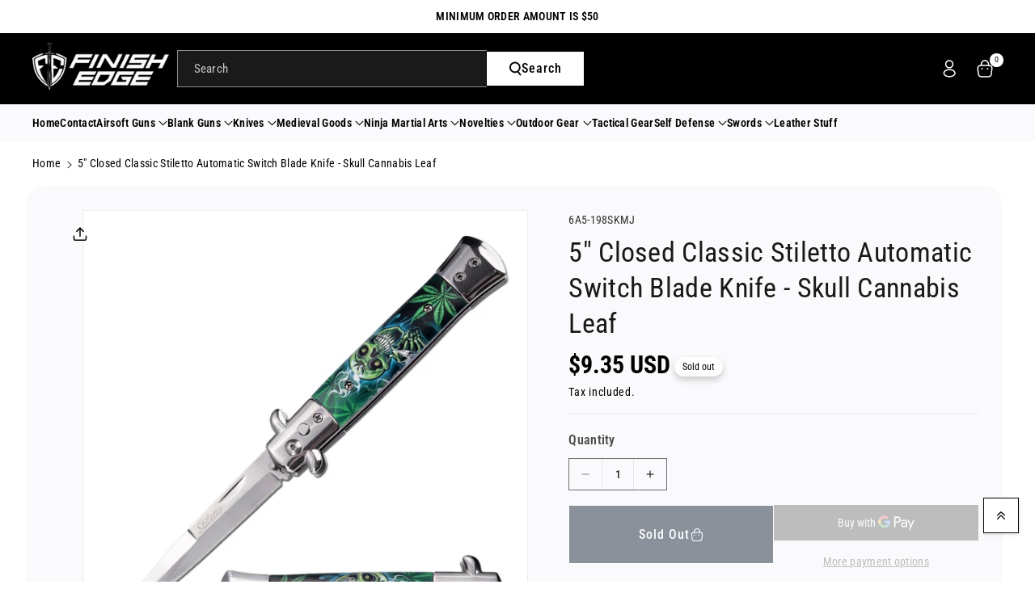

--- FILE ---
content_type: text/html; charset=utf-8
request_url: https://finishedge.com/products/5-closed-classic-stiletto-automatic-switch-blade-knife-skull-cannabis-leaf
body_size: 51506
content:
<!doctype html>
<html class="no-js" lang="en">
  <head>
    <meta charset="utf-8">
    <meta http-equiv="X-UA-Compatible" content="IE=edge">
    <meta name="viewport" content="width=device-width,initial-scale=1">
    <meta name="theme-color" content="">
    <link rel="canonical" href="https://finishedge.com/products/5-closed-classic-stiletto-automatic-switch-blade-knife-skull-cannabis-leaf">
    <link rel="preconnect" href="https://cdn.shopify.com" crossorigin><link rel="icon" type="image/png" href="//finishedge.com/cdn/shop/files/favicon.jpg?crop=center&height=32&v=1710694683&width=32"><link rel="preconnect" href="https://fonts.shopifycdn.com" crossorigin><title>
      5&quot; Closed Classic Stiletto Automatic Switch Blade Knife - Skull Cannab
 &ndash; Finish Edge</title>

    
      <meta name="description" content="The Italian stiletto is one of the most iconic knives thanks to its rich heritage and time-tested styling. The knife features an integrated slide safety, a push-button operating system and the blade is released by the same button. This model features a 3D printed skull cannabis leaf handle complete with stainless steel">
    

    

<meta property="og:site_name" content="Finish Edge">
<meta property="og:url" content="https://finishedge.com/products/5-closed-classic-stiletto-automatic-switch-blade-knife-skull-cannabis-leaf">
<meta property="og:title" content="5&quot; Closed Classic Stiletto Automatic Switch Blade Knife - Skull Cannab">
<meta property="og:type" content="product">
<meta property="og:description" content="The Italian stiletto is one of the most iconic knives thanks to its rich heritage and time-tested styling. The knife features an integrated slide safety, a push-button operating system and the blade is released by the same button. This model features a 3D printed skull cannabis leaf handle complete with stainless steel"><meta property="og:image" content="http://finishedge.com/cdn/shop/files/198SKMJ.jpg?v=1708132051">
  <meta property="og:image:secure_url" content="https://finishedge.com/cdn/shop/files/198SKMJ.jpg?v=1708132051">
  <meta property="og:image:width" content="1200">
  <meta property="og:image:height" content="1200"><meta property="og:price:amount" content="9.35">
  <meta property="og:price:currency" content="USD"><meta name="twitter:site" content="@#"><meta name="twitter:card" content="summary_large_image">
<meta name="twitter:title" content="5&quot; Closed Classic Stiletto Automatic Switch Blade Knife - Skull Cannab">
<meta name="twitter:description" content="The Italian stiletto is one of the most iconic knives thanks to its rich heritage and time-tested styling. The knife features an integrated slide safety, a push-button operating system and the blade is released by the same button. This model features a 3D printed skull cannabis leaf handle complete with stainless steel">


    <script src="//finishedge.com/cdn/shop/t/3/assets/constants.js?v=95358004781563950421710094754" defer="defer"></script>
    <script src="//finishedge.com/cdn/shop/t/3/assets/pubsub.js?v=2921868252632587581710094754" defer="defer"></script>
    <script src="//finishedge.com/cdn/shop/t/3/assets/global.js?v=136909018850348385001710094754" defer="defer"></script><script src="//finishedge.com/cdn/shop/t/3/assets/animations.js?v=88693664871331136111710094753" defer="defer"></script><script>window.performance && window.performance.mark && window.performance.mark('shopify.content_for_header.start');</script><meta id="shopify-digital-wallet" name="shopify-digital-wallet" content="/68177756414/digital_wallets/dialog">
<link rel="alternate" type="application/json+oembed" href="https://finishedge.com/products/5-closed-classic-stiletto-automatic-switch-blade-knife-skull-cannabis-leaf.oembed">
<script async="async" src="/checkouts/internal/preloads.js?locale=en-US"></script>
<script id="shopify-features" type="application/json">{"accessToken":"1aa6749bb05f7bb5c0bb0d63cbaab03f","betas":["rich-media-storefront-analytics"],"domain":"finishedge.com","predictiveSearch":true,"shopId":68177756414,"locale":"en"}</script>
<script>var Shopify = Shopify || {};
Shopify.shop = "791cea.myshopify.com";
Shopify.locale = "en";
Shopify.currency = {"active":"USD","rate":"1.0"};
Shopify.country = "US";
Shopify.theme = {"name":"Finish Edge","id":139893342462,"schema_name":"Cello","schema_version":"1.0.0","theme_store_id":2328,"role":"main"};
Shopify.theme.handle = "null";
Shopify.theme.style = {"id":null,"handle":null};
Shopify.cdnHost = "finishedge.com/cdn";
Shopify.routes = Shopify.routes || {};
Shopify.routes.root = "/";</script>
<script type="module">!function(o){(o.Shopify=o.Shopify||{}).modules=!0}(window);</script>
<script>!function(o){function n(){var o=[];function n(){o.push(Array.prototype.slice.apply(arguments))}return n.q=o,n}var t=o.Shopify=o.Shopify||{};t.loadFeatures=n(),t.autoloadFeatures=n()}(window);</script>
<script id="shop-js-analytics" type="application/json">{"pageType":"product"}</script>
<script defer="defer" async type="module" src="//finishedge.com/cdn/shopifycloud/shop-js/modules/v2/client.init-shop-cart-sync_BN7fPSNr.en.esm.js"></script>
<script defer="defer" async type="module" src="//finishedge.com/cdn/shopifycloud/shop-js/modules/v2/chunk.common_Cbph3Kss.esm.js"></script>
<script defer="defer" async type="module" src="//finishedge.com/cdn/shopifycloud/shop-js/modules/v2/chunk.modal_DKumMAJ1.esm.js"></script>
<script type="module">
  await import("//finishedge.com/cdn/shopifycloud/shop-js/modules/v2/client.init-shop-cart-sync_BN7fPSNr.en.esm.js");
await import("//finishedge.com/cdn/shopifycloud/shop-js/modules/v2/chunk.common_Cbph3Kss.esm.js");
await import("//finishedge.com/cdn/shopifycloud/shop-js/modules/v2/chunk.modal_DKumMAJ1.esm.js");

  window.Shopify.SignInWithShop?.initShopCartSync?.({"fedCMEnabled":true,"windoidEnabled":true});

</script>
<script id="__st">var __st={"a":68177756414,"offset":-18000,"reqid":"6594e109-fe31-4d77-bc0d-899a4912b60a-1769905780","pageurl":"finishedge.com\/products\/5-closed-classic-stiletto-automatic-switch-blade-knife-skull-cannabis-leaf","u":"cbf6b0aad79a","p":"product","rtyp":"product","rid":8264366424318};</script>
<script>window.ShopifyPaypalV4VisibilityTracking = true;</script>
<script id="captcha-bootstrap">!function(){'use strict';const t='contact',e='account',n='new_comment',o=[[t,t],['blogs',n],['comments',n],[t,'customer']],c=[[e,'customer_login'],[e,'guest_login'],[e,'recover_customer_password'],[e,'create_customer']],r=t=>t.map((([t,e])=>`form[action*='/${t}']:not([data-nocaptcha='true']) input[name='form_type'][value='${e}']`)).join(','),a=t=>()=>t?[...document.querySelectorAll(t)].map((t=>t.form)):[];function s(){const t=[...o],e=r(t);return a(e)}const i='password',u='form_key',d=['recaptcha-v3-token','g-recaptcha-response','h-captcha-response',i],f=()=>{try{return window.sessionStorage}catch{return}},m='__shopify_v',_=t=>t.elements[u];function p(t,e,n=!1){try{const o=window.sessionStorage,c=JSON.parse(o.getItem(e)),{data:r}=function(t){const{data:e,action:n}=t;return t[m]||n?{data:e,action:n}:{data:t,action:n}}(c);for(const[e,n]of Object.entries(r))t.elements[e]&&(t.elements[e].value=n);n&&o.removeItem(e)}catch(o){console.error('form repopulation failed',{error:o})}}const l='form_type',E='cptcha';function T(t){t.dataset[E]=!0}const w=window,h=w.document,L='Shopify',v='ce_forms',y='captcha';let A=!1;((t,e)=>{const n=(g='f06e6c50-85a8-45c8-87d0-21a2b65856fe',I='https://cdn.shopify.com/shopifycloud/storefront-forms-hcaptcha/ce_storefront_forms_captcha_hcaptcha.v1.5.2.iife.js',D={infoText:'Protected by hCaptcha',privacyText:'Privacy',termsText:'Terms'},(t,e,n)=>{const o=w[L][v],c=o.bindForm;if(c)return c(t,g,e,D).then(n);var r;o.q.push([[t,g,e,D],n]),r=I,A||(h.body.append(Object.assign(h.createElement('script'),{id:'captcha-provider',async:!0,src:r})),A=!0)});var g,I,D;w[L]=w[L]||{},w[L][v]=w[L][v]||{},w[L][v].q=[],w[L][y]=w[L][y]||{},w[L][y].protect=function(t,e){n(t,void 0,e),T(t)},Object.freeze(w[L][y]),function(t,e,n,w,h,L){const[v,y,A,g]=function(t,e,n){const i=e?o:[],u=t?c:[],d=[...i,...u],f=r(d),m=r(i),_=r(d.filter((([t,e])=>n.includes(e))));return[a(f),a(m),a(_),s()]}(w,h,L),I=t=>{const e=t.target;return e instanceof HTMLFormElement?e:e&&e.form},D=t=>v().includes(t);t.addEventListener('submit',(t=>{const e=I(t);if(!e)return;const n=D(e)&&!e.dataset.hcaptchaBound&&!e.dataset.recaptchaBound,o=_(e),c=g().includes(e)&&(!o||!o.value);(n||c)&&t.preventDefault(),c&&!n&&(function(t){try{if(!f())return;!function(t){const e=f();if(!e)return;const n=_(t);if(!n)return;const o=n.value;o&&e.removeItem(o)}(t);const e=Array.from(Array(32),(()=>Math.random().toString(36)[2])).join('');!function(t,e){_(t)||t.append(Object.assign(document.createElement('input'),{type:'hidden',name:u})),t.elements[u].value=e}(t,e),function(t,e){const n=f();if(!n)return;const o=[...t.querySelectorAll(`input[type='${i}']`)].map((({name:t})=>t)),c=[...d,...o],r={};for(const[a,s]of new FormData(t).entries())c.includes(a)||(r[a]=s);n.setItem(e,JSON.stringify({[m]:1,action:t.action,data:r}))}(t,e)}catch(e){console.error('failed to persist form',e)}}(e),e.submit())}));const S=(t,e)=>{t&&!t.dataset[E]&&(n(t,e.some((e=>e===t))),T(t))};for(const o of['focusin','change'])t.addEventListener(o,(t=>{const e=I(t);D(e)&&S(e,y())}));const B=e.get('form_key'),M=e.get(l),P=B&&M;t.addEventListener('DOMContentLoaded',(()=>{const t=y();if(P)for(const e of t)e.elements[l].value===M&&p(e,B);[...new Set([...A(),...v().filter((t=>'true'===t.dataset.shopifyCaptcha))])].forEach((e=>S(e,t)))}))}(h,new URLSearchParams(w.location.search),n,t,e,['guest_login'])})(!0,!0)}();</script>
<script integrity="sha256-4kQ18oKyAcykRKYeNunJcIwy7WH5gtpwJnB7kiuLZ1E=" data-source-attribution="shopify.loadfeatures" defer="defer" src="//finishedge.com/cdn/shopifycloud/storefront/assets/storefront/load_feature-a0a9edcb.js" crossorigin="anonymous"></script>
<script data-source-attribution="shopify.dynamic_checkout.dynamic.init">var Shopify=Shopify||{};Shopify.PaymentButton=Shopify.PaymentButton||{isStorefrontPortableWallets:!0,init:function(){window.Shopify.PaymentButton.init=function(){};var t=document.createElement("script");t.src="https://finishedge.com/cdn/shopifycloud/portable-wallets/latest/portable-wallets.en.js",t.type="module",document.head.appendChild(t)}};
</script>
<script data-source-attribution="shopify.dynamic_checkout.buyer_consent">
  function portableWalletsHideBuyerConsent(e){var t=document.getElementById("shopify-buyer-consent"),n=document.getElementById("shopify-subscription-policy-button");t&&n&&(t.classList.add("hidden"),t.setAttribute("aria-hidden","true"),n.removeEventListener("click",e))}function portableWalletsShowBuyerConsent(e){var t=document.getElementById("shopify-buyer-consent"),n=document.getElementById("shopify-subscription-policy-button");t&&n&&(t.classList.remove("hidden"),t.removeAttribute("aria-hidden"),n.addEventListener("click",e))}window.Shopify?.PaymentButton&&(window.Shopify.PaymentButton.hideBuyerConsent=portableWalletsHideBuyerConsent,window.Shopify.PaymentButton.showBuyerConsent=portableWalletsShowBuyerConsent);
</script>
<script>
  function portableWalletsCleanup(e){e&&e.src&&console.error("Failed to load portable wallets script "+e.src);var t=document.querySelectorAll("shopify-accelerated-checkout .shopify-payment-button__skeleton, shopify-accelerated-checkout-cart .wallet-cart-button__skeleton"),e=document.getElementById("shopify-buyer-consent");for(let e=0;e<t.length;e++)t[e].remove();e&&e.remove()}function portableWalletsNotLoadedAsModule(e){e instanceof ErrorEvent&&"string"==typeof e.message&&e.message.includes("import.meta")&&"string"==typeof e.filename&&e.filename.includes("portable-wallets")&&(window.removeEventListener("error",portableWalletsNotLoadedAsModule),window.Shopify.PaymentButton.failedToLoad=e,"loading"===document.readyState?document.addEventListener("DOMContentLoaded",window.Shopify.PaymentButton.init):window.Shopify.PaymentButton.init())}window.addEventListener("error",portableWalletsNotLoadedAsModule);
</script>

<script type="module" src="https://finishedge.com/cdn/shopifycloud/portable-wallets/latest/portable-wallets.en.js" onError="portableWalletsCleanup(this)" crossorigin="anonymous"></script>
<script nomodule>
  document.addEventListener("DOMContentLoaded", portableWalletsCleanup);
</script>

<link id="shopify-accelerated-checkout-styles" rel="stylesheet" media="screen" href="https://finishedge.com/cdn/shopifycloud/portable-wallets/latest/accelerated-checkout-backwards-compat.css" crossorigin="anonymous">
<style id="shopify-accelerated-checkout-cart">
        #shopify-buyer-consent {
  margin-top: 1em;
  display: inline-block;
  width: 100%;
}

#shopify-buyer-consent.hidden {
  display: none;
}

#shopify-subscription-policy-button {
  background: none;
  border: none;
  padding: 0;
  text-decoration: underline;
  font-size: inherit;
  cursor: pointer;
}

#shopify-subscription-policy-button::before {
  box-shadow: none;
}

      </style>
<script id="sections-script" data-sections="header" defer="defer" src="//finishedge.com/cdn/shop/t/3/compiled_assets/scripts.js?v=298"></script>
<script>window.performance && window.performance.mark && window.performance.mark('shopify.content_for_header.end');</script>


    <style data-shopify>
      @font-face {
  font-family: "Roboto Condensed";
  font-weight: 400;
  font-style: normal;
  font-display: swap;
  src: url("//finishedge.com/cdn/fonts/roboto_condensed/robotocondensed_n4.01812de96ca5a5e9d19bef3ca9cc80dd1bf6c8b8.woff2") format("woff2"),
       url("//finishedge.com/cdn/fonts/roboto_condensed/robotocondensed_n4.3930e6ddba458dc3cb725a82a2668eac3c63c104.woff") format("woff");
}


      @font-face {
  font-family: "Roboto Condensed";
  font-weight: 500;
  font-style: normal;
  font-display: swap;
  src: url("//finishedge.com/cdn/fonts/roboto_condensed/robotocondensed_n5.753e8e75cdb3aced074986880588a95576768e7a.woff2") format("woff2"),
       url("//finishedge.com/cdn/fonts/roboto_condensed/robotocondensed_n5.d077911a9ecebd041d38bbe886c8dc56d626fe74.woff") format("woff");
}

      @font-face {
  font-family: "Roboto Condensed";
  font-weight: 600;
  font-style: normal;
  font-display: swap;
  src: url("//finishedge.com/cdn/fonts/roboto_condensed/robotocondensed_n6.c516dc992de767fe135f0d2baded23e033d4e3ea.woff2") format("woff2"),
       url("//finishedge.com/cdn/fonts/roboto_condensed/robotocondensed_n6.881fbb9b185667f58f34ac71cbecd9f5ba6c3efe.woff") format("woff");
}

      @font-face {
  font-family: "Roboto Condensed";
  font-weight: 700;
  font-style: normal;
  font-display: swap;
  src: url("//finishedge.com/cdn/fonts/roboto_condensed/robotocondensed_n7.0c73a613503672be244d2f29ab6ddd3fc3cc69ae.woff2") format("woff2"),
       url("//finishedge.com/cdn/fonts/roboto_condensed/robotocondensed_n7.ef6ece86ba55f49c27c4904a493c283a40f3a66e.woff") format("woff");
}


      @font-face {
  font-family: "Roboto Condensed";
  font-weight: 400;
  font-style: italic;
  font-display: swap;
  src: url("//finishedge.com/cdn/fonts/roboto_condensed/robotocondensed_i4.05c7f163ad2c00a3c4257606d1227691aff9070b.woff2") format("woff2"),
       url("//finishedge.com/cdn/fonts/roboto_condensed/robotocondensed_i4.04d9d87e0a45b49fc67a5b9eb5059e1540f5cda3.woff") format("woff");
}

      @font-face {
  font-family: "Roboto Condensed";
  font-weight: 700;
  font-style: italic;
  font-display: swap;
  src: url("//finishedge.com/cdn/fonts/roboto_condensed/robotocondensed_i7.bed9f3a01efda68cdff8b63e6195c957a0da68cb.woff2") format("woff2"),
       url("//finishedge.com/cdn/fonts/roboto_condensed/robotocondensed_i7.9ca5759a0bcf75a82b270218eab4c83ec254abf8.woff") format("woff");
}

      @font-face {
  font-family: "Roboto Condensed";
  font-weight: 400;
  font-style: normal;
  font-display: swap;
  src: url("//finishedge.com/cdn/fonts/roboto_condensed/robotocondensed_n4.01812de96ca5a5e9d19bef3ca9cc80dd1bf6c8b8.woff2") format("woff2"),
       url("//finishedge.com/cdn/fonts/roboto_condensed/robotocondensed_n4.3930e6ddba458dc3cb725a82a2668eac3c63c104.woff") format("woff");
}



      
        :root,
        .color-background-1 {
        --color-background: 255,255,255;
        
          --gradient-background: #ffffff;
        

        

        --color-foreground: 0,0,0;
        --color-background-contrast: 191,191,191;
        --color-shadow: 18,18,18;
        --color-link-hover: 27,40,58;
        --color-button: 27,40,58;
        --color-button-text: 255,255,255;
        --color-secondary-button: 255,255,255;
        --color-secondary-button-text: 27,40,58;
        --color-badge-foreground: 0,0,0;
        --color-badge-background: 255,255,255;
        --color-badge-border: 0,0,0;
        --color-button-hover-text: 255,255,255;
        --color-bg-button-hover: 0,0,0;
        --alpha-link: 0.9;
        --alpha-button-background: 1;
        --alpha-button-border: 1;
        --alpha-badge-border: 0.1;
        color: rgb(var(--color-foreground));
        background-color: rgb(var(--color-background));
        }
      
        
        .color-background-2 {
        --color-background: 255,187,64;
        
          --gradient-background: linear-gradient(307deg, rgba(56, 78, 197, 1), rgba(203, 68, 194, 1) 32%, rgba(203, 75, 173, 1) 71%, rgba(255, 201, 104, 1) 100%);
        

        

        --color-foreground: 255,255,255;
        --color-background-contrast: 192,123,0;
        --color-shadow: 18,18,18;
        --color-link-hover: 18,18,18;
        --color-button: 255,187,64;
        --color-button-text: 0,0,0;
        --color-secondary-button: 255,187,64;
        --color-secondary-button-text: 18,18,18;
        --color-badge-foreground: 255,255,255;
        --color-badge-background: 255,187,64;
        --color-badge-border: 255,255,255;
        --color-button-hover-text: 18,18,18;
        --color-bg-button-hover: 245,245,245;
        --alpha-link: 0.9;
        --alpha-button-background: 1;
        --alpha-button-border: 1;
        --alpha-badge-border: 0.1;
        color: rgb(var(--color-foreground));
        background-color: rgb(var(--color-background));
        }
      
        
        .color-inverse {
        --color-background: 250,250,252;
        
          --gradient-background: #fafafc;
        

        

        --color-foreground: 0,0,0;
        --color-background-contrast: 170,170,204;
        --color-shadow: 129,129,129;
        --color-link-hover: 27,40,58;
        --color-button: 27,40,58;
        --color-button-text: 255,255,255;
        --color-secondary-button: 250,250,252;
        --color-secondary-button-text: 27,40,58;
        --color-badge-foreground: 0,0,0;
        --color-badge-background: 250,250,252;
        --color-badge-border: 0,0,0;
        --color-button-hover-text: 255,255,255;
        --color-bg-button-hover: 0,0,0;
        --alpha-link: 0.9;
        --alpha-button-background: 1;
        --alpha-button-border: 1;
        --alpha-badge-border: 0.1;
        color: rgb(var(--color-foreground));
        background-color: rgb(var(--color-background));
        }
      
        
        .color-accent-1 {
        --color-background: 129,10,10;
        
          --gradient-background: linear-gradient(133deg, rgba(250, 220, 54, 1) 11%, rgba(254, 98, 146, 1) 49%, rgba(250, 220, 54, 1) 87%);
        

        

        --color-foreground: 255,255,255;
        --color-background-contrast: 153,12,12;
        --color-shadow: 18,18,18;
        --color-link-hover: 18,18,18;
        --color-button: 255,255,255;
        --color-button-text: 0,0,0;
        --color-secondary-button: 129,10,10;
        --color-secondary-button-text: 255,255,255;
        --color-badge-foreground: 255,255,255;
        --color-badge-background: 129,10,10;
        --color-badge-border: 255,255,255;
        --color-button-hover-text: 0,0,0;
        --color-bg-button-hover: 249,180,47;
        --alpha-link: 0.9;
        --alpha-button-background: 1;
        --alpha-button-border: 1;
        --alpha-badge-border: 0.1;
        color: rgb(var(--color-foreground));
        background-color: rgb(var(--color-background));
        }
      
        
        .color-accent-2 {
        --color-background: 13,19,28;
        
          --gradient-background: #0d131c;
        

        

        --color-foreground: 255,255,255;
        --color-background-contrast: 109,140,187;
        --color-shadow: 18,18,18;
        --color-link-hover: 255,255,255;
        --color-button: 255,255,255;
        --color-button-text: 0,0,0;
        --color-secondary-button: 13,19,28;
        --color-secondary-button-text: 255,255,255;
        --color-badge-foreground: 255,255,255;
        --color-badge-background: 13,19,28;
        --color-badge-border: 255,255,255;
        --color-button-hover-text: 255,255,255;
        --color-bg-button-hover: 27,40,58;
        --alpha-link: 0.9;
        --alpha-button-background: 1;
        --alpha-button-border: 1;
        --alpha-badge-border: 0.1;
        color: rgb(var(--color-foreground));
        background-color: rgb(var(--color-background));
        }
      
        
        .color-scheme-abe3bc68-5409-41dd-abcf-8f9ac474947a {
        --color-background: 245,245,245;
        
          --gradient-background: #f5f5f5;
        

        

        --color-foreground: 18,18,18;
        --color-background-contrast: 181,181,181;
        --color-shadow: 18,18,18;
        --color-link-hover: 249,180,47;
        --color-button: 0,0,0;
        --color-button-text: 255,255,255;
        --color-secondary-button: 245,245,245;
        --color-secondary-button-text: 249,180,47;
        --color-badge-foreground: 18,18,18;
        --color-badge-background: 245,245,245;
        --color-badge-border: 18,18,18;
        --color-button-hover-text: 0,0,0;
        --color-bg-button-hover: 249,180,47;
        --alpha-link: 0.9;
        --alpha-button-background: 1;
        --alpha-button-border: 1;
        --alpha-badge-border: 0.1;
        color: rgb(var(--color-foreground));
        background-color: rgb(var(--color-background));
        }
      

      body, .color-background-1, .color-background-2, .color-inverse, .color-accent-1, .color-accent-2, .color-scheme-abe3bc68-5409-41dd-abcf-8f9ac474947a {
      background-color: rgb(var(--color-background));
      background: var(--gradient-background);
      }

      :root {
      --color-wbprogscolor: #108017;
      --border--color: #818181; 
      --border-width: 1px;
      --border-style: solid;
      --white-color: #ffffff;
      --font-body-family: "Roboto Condensed", sans-serif;
      --font-body-style: normal;
      --font-body-weight: 400;
      --font-body-weight-medium: 500;
      --font-body-weight-semibold: 600;
      --font-body-weight-bold: 700;


      --font-heading-family: "Roboto Condensed", sans-serif;
      --font-heading-style: normal;
      --font-heading-weight: 400; 
      --font-body-scale: 1.0;
      --font-heading-scale: 1.0;

        --media-padding: px;
        --media-border-opacity: 0.05;
        --media-border-width: 1px;
        --media-radius: 0px;
        --media-shadow-opacity: 0.0;
        --media-shadow-horizontal-offset: 0px;
        --media-shadow-vertical-offset: 4px;
        --media-shadow-blur-radius: 5px;
        --media-shadow-visible: 0;

        --page-width: 160rem;
        --page-width-margin: 0rem;

        --product-card-image-padding: 0.0rem;
        --product-card-corner-radius: 0.0rem;
        --product-card-text-alignment: left;
        --product-card-border-width: 0.0rem;
        --product-card-border-opacity: 0.1;
        --product-card-shadow-opacity: 0.0;
        --product-card-shadow-visible: 0;
        --product-card-shadow-horizontal-offset: 0.0rem;
        --product-card-shadow-vertical-offset: 0.4rem;
        --product-card-shadow-blur-radius: 0.5rem;

        --collection-card-image-padding: 0.0rem;
        --collection-card-corner-radius: 0.0rem;
        --collection-card-text-alignment: left;
        --collection-card-border-width: 0.0rem;
        --collection-card-border-opacity: 0.1;
        --collection-card-shadow-opacity: 0.0;
        --collection-card-shadow-visible: 0;
        --collection-card-shadow-horizontal-offset: 0.0rem;
        --collection-card-shadow-vertical-offset: 0.4rem;
        --collection-card-shadow-blur-radius: 0.5rem;

        --blog-card-image-padding: 0.0rem;
        --blog-card-corner-radius: 0.0rem;
        --blog-card-text-alignment: left;
        --blog-card-border-width: 0.0rem;
        --blog-card-border-opacity: 0.1;
        --blog-card-shadow-opacity: 0.0;
        --blog-card-shadow-visible: 0;
        --blog-card-shadow-horizontal-offset: 0.0rem;
        --blog-card-shadow-vertical-offset: 0.4rem;
        --blog-card-shadow-blur-radius: 0.5rem;

        --badge-corner-radius: 4.0rem;

        --popup-border-width: 1px;
        --popup-border-opacity: 0.1;
        --popup-corner-radius: 0px;
        --popup-shadow-opacity: 0.0;
        --popup-shadow-horizontal-offset: 0px;
        --popup-shadow-vertical-offset: 4px;
        --popup-shadow-blur-radius: 5px;

        --drawer-border-width: 1px;
        --drawer-border-opacity: 0.1;
        --drawer-corner-radius: 0px;
        --drawer-shadow-opacity: 0.0;
        --drawer-shadow-horizontal-offset: 0px;
        --drawer-shadow-vertical-offset: 4px;
        --drawer-shadow-blur-radius: 5px;

        --grid-desktop-vertical-spacing: 8px;
        --grid-desktop-horizontal-spacing: 8px;
        --grid-mobile-vertical-spacing: 4px;
        --grid-mobile-horizontal-spacing: 4px;

        --text-boxes-border-opacity: 0.1;
        --text-boxes-border-width: 0px;
        --text-boxes-radius: 0px;
        --text-boxes-shadow-opacity: 0.0;
        --text-boxes-shadow-visible: 0;
        --text-boxes-shadow-horizontal-offset: 0px;
        --text-boxes-shadow-vertical-offset: 4px;
        --text-boxes-shadow-blur-radius: 5px;

        --bg-radius: 24px;

        --buttons-radius: 0px;
        --buttons-radius-outset: 0px;
        --buttons-border-width: 1px;
        --buttons-border-opacity: 1.0;
        --buttons-shadow-opacity: 0.0;
        --buttons-shadow-visible: 0;
        --buttons-shadow-horizontal-offset: 0px;
        --buttons-shadow-vertical-offset: 4px;
        --buttons-shadow-blur-radius: 5px;
        --buttons-border-offset: 0px;

        --inputs-radius: 0px;
        --inputs-border-width: 1px;
        --inputs-border-opacity: 0.55;
        --inputs-shadow-opacity: 0.0;
        --inputs-shadow-horizontal-offset: 0px;
        --inputs-margin-offset: 0px;
        --inputs-shadow-vertical-offset: 4px;
        --inputs-shadow-blur-radius: 5px;
        --inputs-radius-outset: 0px;

        --variant-pills-radius: 40px;
        --variant-pills-border-width: 1px;
        --variant-pills-border-opacity: 0.55;
        --variant-pills-shadow-opacity: 0.0;
        --variant-pills-shadow-horizontal-offset: 0px;
        --variant-pills-shadow-vertical-offset: 4px;
        --variant-pills-shadow-blur-radius: 5px;

        --sale-bg-color: #0273ed;
        --sale-text-color: #ffffff;
        
        --percentage-sale-bg-color: #df2c21;
        --percentage-sale-text-color: #ffffff;

        --new-bg-color: #62e483;
        --new-text-color: #000000;

        --soldout-bg-color: #ffffff;
        --soldout-text-color: #000000;
      }
      *,
      *::before,
      *::after {
        box-sizing: inherit;
      }
      html {
        box-sizing: border-box;
        font-size: calc(var(--font-body-scale) * 62.5%);
        height: 100%;
      }
      body {
        font-size: calc(var(--font-body-scale) * 14px);
        font-family: var(--font-body-family);
        font-style: var(--font-body-style);
        font-weight: var(--font-body-weight);
        color: rgb(var(--color-foreground));
        /* display: grid;
        grid-template-rows: auto auto auto 1fr auto auto; */
        grid-template-columns: 100%;
        min-height: 100%;
        margin: 0;
        line-height: calc(1 + 0.8 / var(--font-body-scale));
      }
    </style> 
    <link href="//finishedge.com/cdn/shop/t/3/assets/base.css?v=155488952531383010621710094753" rel="stylesheet" type="text/css" media="all" />
<link rel="preload" as="font" href="//finishedge.com/cdn/fonts/roboto_condensed/robotocondensed_n4.01812de96ca5a5e9d19bef3ca9cc80dd1bf6c8b8.woff2" type="font/woff2" crossorigin><link rel="preload" as="font" href="//finishedge.com/cdn/fonts/roboto_condensed/robotocondensed_n4.01812de96ca5a5e9d19bef3ca9cc80dd1bf6c8b8.woff2" type="font/woff2" crossorigin><script>document.documentElement.className = document.documentElement.className.replace('no-js', 'js');
    if (Shopify.designMode) {
      document.documentElement.classList.add('shopify-design-mode');
    } 
    </script>
  <script src="https://cdn.shopify.com/extensions/019bfce9-eaff-7991-997d-b4364f2c4f3c/terms-relentless-136/assets/terms.js" type="text/javascript" defer="defer"></script>
<link href="https://cdn.shopify.com/extensions/019bfce9-eaff-7991-997d-b4364f2c4f3c/terms-relentless-136/assets/style.min.css" rel="stylesheet" type="text/css" media="all">
<link href="https://monorail-edge.shopifysvc.com" rel="dns-prefetch">
<script>(function(){if ("sendBeacon" in navigator && "performance" in window) {try {var session_token_from_headers = performance.getEntriesByType('navigation')[0].serverTiming.find(x => x.name == '_s').description;} catch {var session_token_from_headers = undefined;}var session_cookie_matches = document.cookie.match(/_shopify_s=([^;]*)/);var session_token_from_cookie = session_cookie_matches && session_cookie_matches.length === 2 ? session_cookie_matches[1] : "";var session_token = session_token_from_headers || session_token_from_cookie || "";function handle_abandonment_event(e) {var entries = performance.getEntries().filter(function(entry) {return /monorail-edge.shopifysvc.com/.test(entry.name);});if (!window.abandonment_tracked && entries.length === 0) {window.abandonment_tracked = true;var currentMs = Date.now();var navigation_start = performance.timing.navigationStart;var payload = {shop_id: 68177756414,url: window.location.href,navigation_start,duration: currentMs - navigation_start,session_token,page_type: "product"};window.navigator.sendBeacon("https://monorail-edge.shopifysvc.com/v1/produce", JSON.stringify({schema_id: "online_store_buyer_site_abandonment/1.1",payload: payload,metadata: {event_created_at_ms: currentMs,event_sent_at_ms: currentMs}}));}}window.addEventListener('pagehide', handle_abandonment_event);}}());</script>
<script id="web-pixels-manager-setup">(function e(e,d,r,n,o){if(void 0===o&&(o={}),!Boolean(null===(a=null===(i=window.Shopify)||void 0===i?void 0:i.analytics)||void 0===a?void 0:a.replayQueue)){var i,a;window.Shopify=window.Shopify||{};var t=window.Shopify;t.analytics=t.analytics||{};var s=t.analytics;s.replayQueue=[],s.publish=function(e,d,r){return s.replayQueue.push([e,d,r]),!0};try{self.performance.mark("wpm:start")}catch(e){}var l=function(){var e={modern:/Edge?\/(1{2}[4-9]|1[2-9]\d|[2-9]\d{2}|\d{4,})\.\d+(\.\d+|)|Firefox\/(1{2}[4-9]|1[2-9]\d|[2-9]\d{2}|\d{4,})\.\d+(\.\d+|)|Chrom(ium|e)\/(9{2}|\d{3,})\.\d+(\.\d+|)|(Maci|X1{2}).+ Version\/(15\.\d+|(1[6-9]|[2-9]\d|\d{3,})\.\d+)([,.]\d+|)( \(\w+\)|)( Mobile\/\w+|) Safari\/|Chrome.+OPR\/(9{2}|\d{3,})\.\d+\.\d+|(CPU[ +]OS|iPhone[ +]OS|CPU[ +]iPhone|CPU IPhone OS|CPU iPad OS)[ +]+(15[._]\d+|(1[6-9]|[2-9]\d|\d{3,})[._]\d+)([._]\d+|)|Android:?[ /-](13[3-9]|1[4-9]\d|[2-9]\d{2}|\d{4,})(\.\d+|)(\.\d+|)|Android.+Firefox\/(13[5-9]|1[4-9]\d|[2-9]\d{2}|\d{4,})\.\d+(\.\d+|)|Android.+Chrom(ium|e)\/(13[3-9]|1[4-9]\d|[2-9]\d{2}|\d{4,})\.\d+(\.\d+|)|SamsungBrowser\/([2-9]\d|\d{3,})\.\d+/,legacy:/Edge?\/(1[6-9]|[2-9]\d|\d{3,})\.\d+(\.\d+|)|Firefox\/(5[4-9]|[6-9]\d|\d{3,})\.\d+(\.\d+|)|Chrom(ium|e)\/(5[1-9]|[6-9]\d|\d{3,})\.\d+(\.\d+|)([\d.]+$|.*Safari\/(?![\d.]+ Edge\/[\d.]+$))|(Maci|X1{2}).+ Version\/(10\.\d+|(1[1-9]|[2-9]\d|\d{3,})\.\d+)([,.]\d+|)( \(\w+\)|)( Mobile\/\w+|) Safari\/|Chrome.+OPR\/(3[89]|[4-9]\d|\d{3,})\.\d+\.\d+|(CPU[ +]OS|iPhone[ +]OS|CPU[ +]iPhone|CPU IPhone OS|CPU iPad OS)[ +]+(10[._]\d+|(1[1-9]|[2-9]\d|\d{3,})[._]\d+)([._]\d+|)|Android:?[ /-](13[3-9]|1[4-9]\d|[2-9]\d{2}|\d{4,})(\.\d+|)(\.\d+|)|Mobile Safari.+OPR\/([89]\d|\d{3,})\.\d+\.\d+|Android.+Firefox\/(13[5-9]|1[4-9]\d|[2-9]\d{2}|\d{4,})\.\d+(\.\d+|)|Android.+Chrom(ium|e)\/(13[3-9]|1[4-9]\d|[2-9]\d{2}|\d{4,})\.\d+(\.\d+|)|Android.+(UC? ?Browser|UCWEB|U3)[ /]?(15\.([5-9]|\d{2,})|(1[6-9]|[2-9]\d|\d{3,})\.\d+)\.\d+|SamsungBrowser\/(5\.\d+|([6-9]|\d{2,})\.\d+)|Android.+MQ{2}Browser\/(14(\.(9|\d{2,})|)|(1[5-9]|[2-9]\d|\d{3,})(\.\d+|))(\.\d+|)|K[Aa][Ii]OS\/(3\.\d+|([4-9]|\d{2,})\.\d+)(\.\d+|)/},d=e.modern,r=e.legacy,n=navigator.userAgent;return n.match(d)?"modern":n.match(r)?"legacy":"unknown"}(),u="modern"===l?"modern":"legacy",c=(null!=n?n:{modern:"",legacy:""})[u],f=function(e){return[e.baseUrl,"/wpm","/b",e.hashVersion,"modern"===e.buildTarget?"m":"l",".js"].join("")}({baseUrl:d,hashVersion:r,buildTarget:u}),m=function(e){var d=e.version,r=e.bundleTarget,n=e.surface,o=e.pageUrl,i=e.monorailEndpoint;return{emit:function(e){var a=e.status,t=e.errorMsg,s=(new Date).getTime(),l=JSON.stringify({metadata:{event_sent_at_ms:s},events:[{schema_id:"web_pixels_manager_load/3.1",payload:{version:d,bundle_target:r,page_url:o,status:a,surface:n,error_msg:t},metadata:{event_created_at_ms:s}}]});if(!i)return console&&console.warn&&console.warn("[Web Pixels Manager] No Monorail endpoint provided, skipping logging."),!1;try{return self.navigator.sendBeacon.bind(self.navigator)(i,l)}catch(e){}var u=new XMLHttpRequest;try{return u.open("POST",i,!0),u.setRequestHeader("Content-Type","text/plain"),u.send(l),!0}catch(e){return console&&console.warn&&console.warn("[Web Pixels Manager] Got an unhandled error while logging to Monorail."),!1}}}}({version:r,bundleTarget:l,surface:e.surface,pageUrl:self.location.href,monorailEndpoint:e.monorailEndpoint});try{o.browserTarget=l,function(e){var d=e.src,r=e.async,n=void 0===r||r,o=e.onload,i=e.onerror,a=e.sri,t=e.scriptDataAttributes,s=void 0===t?{}:t,l=document.createElement("script"),u=document.querySelector("head"),c=document.querySelector("body");if(l.async=n,l.src=d,a&&(l.integrity=a,l.crossOrigin="anonymous"),s)for(var f in s)if(Object.prototype.hasOwnProperty.call(s,f))try{l.dataset[f]=s[f]}catch(e){}if(o&&l.addEventListener("load",o),i&&l.addEventListener("error",i),u)u.appendChild(l);else{if(!c)throw new Error("Did not find a head or body element to append the script");c.appendChild(l)}}({src:f,async:!0,onload:function(){if(!function(){var e,d;return Boolean(null===(d=null===(e=window.Shopify)||void 0===e?void 0:e.analytics)||void 0===d?void 0:d.initialized)}()){var d=window.webPixelsManager.init(e)||void 0;if(d){var r=window.Shopify.analytics;r.replayQueue.forEach((function(e){var r=e[0],n=e[1],o=e[2];d.publishCustomEvent(r,n,o)})),r.replayQueue=[],r.publish=d.publishCustomEvent,r.visitor=d.visitor,r.initialized=!0}}},onerror:function(){return m.emit({status:"failed",errorMsg:"".concat(f," has failed to load")})},sri:function(e){var d=/^sha384-[A-Za-z0-9+/=]+$/;return"string"==typeof e&&d.test(e)}(c)?c:"",scriptDataAttributes:o}),m.emit({status:"loading"})}catch(e){m.emit({status:"failed",errorMsg:(null==e?void 0:e.message)||"Unknown error"})}}})({shopId: 68177756414,storefrontBaseUrl: "https://finishedge.com",extensionsBaseUrl: "https://extensions.shopifycdn.com/cdn/shopifycloud/web-pixels-manager",monorailEndpoint: "https://monorail-edge.shopifysvc.com/unstable/produce_batch",surface: "storefront-renderer",enabledBetaFlags: ["2dca8a86"],webPixelsConfigList: [{"id":"shopify-app-pixel","configuration":"{}","eventPayloadVersion":"v1","runtimeContext":"STRICT","scriptVersion":"0450","apiClientId":"shopify-pixel","type":"APP","privacyPurposes":["ANALYTICS","MARKETING"]},{"id":"shopify-custom-pixel","eventPayloadVersion":"v1","runtimeContext":"LAX","scriptVersion":"0450","apiClientId":"shopify-pixel","type":"CUSTOM","privacyPurposes":["ANALYTICS","MARKETING"]}],isMerchantRequest: false,initData: {"shop":{"name":"Finish Edge","paymentSettings":{"currencyCode":"USD"},"myshopifyDomain":"791cea.myshopify.com","countryCode":"US","storefrontUrl":"https:\/\/finishedge.com"},"customer":null,"cart":null,"checkout":null,"productVariants":[{"price":{"amount":9.35,"currencyCode":"USD"},"product":{"title":"5\" Closed Classic Stiletto Automatic Switch Blade Knife - Skull Cannabis Leaf","vendor":"Sharp Import","id":"8264366424318","untranslatedTitle":"5\" Closed Classic Stiletto Automatic Switch Blade Knife - Skull Cannabis Leaf","url":"\/products\/5-closed-classic-stiletto-automatic-switch-blade-knife-skull-cannabis-leaf","type":""},"id":"44691914916094","image":{"src":"\/\/finishedge.com\/cdn\/shop\/files\/198SKMJ.jpg?v=1708132051"},"sku":"6A5-198SKMJ","title":"Default Title","untranslatedTitle":"Default Title"}],"purchasingCompany":null},},"https://finishedge.com/cdn","1d2a099fw23dfb22ep557258f5m7a2edbae",{"modern":"","legacy":""},{"shopId":"68177756414","storefrontBaseUrl":"https:\/\/finishedge.com","extensionBaseUrl":"https:\/\/extensions.shopifycdn.com\/cdn\/shopifycloud\/web-pixels-manager","surface":"storefront-renderer","enabledBetaFlags":"[\"2dca8a86\"]","isMerchantRequest":"false","hashVersion":"1d2a099fw23dfb22ep557258f5m7a2edbae","publish":"custom","events":"[[\"page_viewed\",{}],[\"product_viewed\",{\"productVariant\":{\"price\":{\"amount\":9.35,\"currencyCode\":\"USD\"},\"product\":{\"title\":\"5\\\" Closed Classic Stiletto Automatic Switch Blade Knife - Skull Cannabis Leaf\",\"vendor\":\"Sharp Import\",\"id\":\"8264366424318\",\"untranslatedTitle\":\"5\\\" Closed Classic Stiletto Automatic Switch Blade Knife - Skull Cannabis Leaf\",\"url\":\"\/products\/5-closed-classic-stiletto-automatic-switch-blade-knife-skull-cannabis-leaf\",\"type\":\"\"},\"id\":\"44691914916094\",\"image\":{\"src\":\"\/\/finishedge.com\/cdn\/shop\/files\/198SKMJ.jpg?v=1708132051\"},\"sku\":\"6A5-198SKMJ\",\"title\":\"Default Title\",\"untranslatedTitle\":\"Default Title\"}}]]"});</script><script>
  window.ShopifyAnalytics = window.ShopifyAnalytics || {};
  window.ShopifyAnalytics.meta = window.ShopifyAnalytics.meta || {};
  window.ShopifyAnalytics.meta.currency = 'USD';
  var meta = {"product":{"id":8264366424318,"gid":"gid:\/\/shopify\/Product\/8264366424318","vendor":"Sharp Import","type":"","handle":"5-closed-classic-stiletto-automatic-switch-blade-knife-skull-cannabis-leaf","variants":[{"id":44691914916094,"price":935,"name":"5\" Closed Classic Stiletto Automatic Switch Blade Knife - Skull Cannabis Leaf","public_title":null,"sku":"6A5-198SKMJ"}],"remote":false},"page":{"pageType":"product","resourceType":"product","resourceId":8264366424318,"requestId":"6594e109-fe31-4d77-bc0d-899a4912b60a-1769905780"}};
  for (var attr in meta) {
    window.ShopifyAnalytics.meta[attr] = meta[attr];
  }
</script>
<script class="analytics">
  (function () {
    var customDocumentWrite = function(content) {
      var jquery = null;

      if (window.jQuery) {
        jquery = window.jQuery;
      } else if (window.Checkout && window.Checkout.$) {
        jquery = window.Checkout.$;
      }

      if (jquery) {
        jquery('body').append(content);
      }
    };

    var hasLoggedConversion = function(token) {
      if (token) {
        return document.cookie.indexOf('loggedConversion=' + token) !== -1;
      }
      return false;
    }

    var setCookieIfConversion = function(token) {
      if (token) {
        var twoMonthsFromNow = new Date(Date.now());
        twoMonthsFromNow.setMonth(twoMonthsFromNow.getMonth() + 2);

        document.cookie = 'loggedConversion=' + token + '; expires=' + twoMonthsFromNow;
      }
    }

    var trekkie = window.ShopifyAnalytics.lib = window.trekkie = window.trekkie || [];
    if (trekkie.integrations) {
      return;
    }
    trekkie.methods = [
      'identify',
      'page',
      'ready',
      'track',
      'trackForm',
      'trackLink'
    ];
    trekkie.factory = function(method) {
      return function() {
        var args = Array.prototype.slice.call(arguments);
        args.unshift(method);
        trekkie.push(args);
        return trekkie;
      };
    };
    for (var i = 0; i < trekkie.methods.length; i++) {
      var key = trekkie.methods[i];
      trekkie[key] = trekkie.factory(key);
    }
    trekkie.load = function(config) {
      trekkie.config = config || {};
      trekkie.config.initialDocumentCookie = document.cookie;
      var first = document.getElementsByTagName('script')[0];
      var script = document.createElement('script');
      script.type = 'text/javascript';
      script.onerror = function(e) {
        var scriptFallback = document.createElement('script');
        scriptFallback.type = 'text/javascript';
        scriptFallback.onerror = function(error) {
                var Monorail = {
      produce: function produce(monorailDomain, schemaId, payload) {
        var currentMs = new Date().getTime();
        var event = {
          schema_id: schemaId,
          payload: payload,
          metadata: {
            event_created_at_ms: currentMs,
            event_sent_at_ms: currentMs
          }
        };
        return Monorail.sendRequest("https://" + monorailDomain + "/v1/produce", JSON.stringify(event));
      },
      sendRequest: function sendRequest(endpointUrl, payload) {
        // Try the sendBeacon API
        if (window && window.navigator && typeof window.navigator.sendBeacon === 'function' && typeof window.Blob === 'function' && !Monorail.isIos12()) {
          var blobData = new window.Blob([payload], {
            type: 'text/plain'
          });

          if (window.navigator.sendBeacon(endpointUrl, blobData)) {
            return true;
          } // sendBeacon was not successful

        } // XHR beacon

        var xhr = new XMLHttpRequest();

        try {
          xhr.open('POST', endpointUrl);
          xhr.setRequestHeader('Content-Type', 'text/plain');
          xhr.send(payload);
        } catch (e) {
          console.log(e);
        }

        return false;
      },
      isIos12: function isIos12() {
        return window.navigator.userAgent.lastIndexOf('iPhone; CPU iPhone OS 12_') !== -1 || window.navigator.userAgent.lastIndexOf('iPad; CPU OS 12_') !== -1;
      }
    };
    Monorail.produce('monorail-edge.shopifysvc.com',
      'trekkie_storefront_load_errors/1.1',
      {shop_id: 68177756414,
      theme_id: 139893342462,
      app_name: "storefront",
      context_url: window.location.href,
      source_url: "//finishedge.com/cdn/s/trekkie.storefront.c59ea00e0474b293ae6629561379568a2d7c4bba.min.js"});

        };
        scriptFallback.async = true;
        scriptFallback.src = '//finishedge.com/cdn/s/trekkie.storefront.c59ea00e0474b293ae6629561379568a2d7c4bba.min.js';
        first.parentNode.insertBefore(scriptFallback, first);
      };
      script.async = true;
      script.src = '//finishedge.com/cdn/s/trekkie.storefront.c59ea00e0474b293ae6629561379568a2d7c4bba.min.js';
      first.parentNode.insertBefore(script, first);
    };
    trekkie.load(
      {"Trekkie":{"appName":"storefront","development":false,"defaultAttributes":{"shopId":68177756414,"isMerchantRequest":null,"themeId":139893342462,"themeCityHash":"10848347037952870954","contentLanguage":"en","currency":"USD","eventMetadataId":"29dabbe9-e1ac-4310-8c28-7fcc26931f3b"},"isServerSideCookieWritingEnabled":true,"monorailRegion":"shop_domain","enabledBetaFlags":["65f19447","b5387b81"]},"Session Attribution":{},"S2S":{"facebookCapiEnabled":false,"source":"trekkie-storefront-renderer","apiClientId":580111}}
    );

    var loaded = false;
    trekkie.ready(function() {
      if (loaded) return;
      loaded = true;

      window.ShopifyAnalytics.lib = window.trekkie;

      var originalDocumentWrite = document.write;
      document.write = customDocumentWrite;
      try { window.ShopifyAnalytics.merchantGoogleAnalytics.call(this); } catch(error) {};
      document.write = originalDocumentWrite;

      window.ShopifyAnalytics.lib.page(null,{"pageType":"product","resourceType":"product","resourceId":8264366424318,"requestId":"6594e109-fe31-4d77-bc0d-899a4912b60a-1769905780","shopifyEmitted":true});

      var match = window.location.pathname.match(/checkouts\/(.+)\/(thank_you|post_purchase)/)
      var token = match? match[1]: undefined;
      if (!hasLoggedConversion(token)) {
        setCookieIfConversion(token);
        window.ShopifyAnalytics.lib.track("Viewed Product",{"currency":"USD","variantId":44691914916094,"productId":8264366424318,"productGid":"gid:\/\/shopify\/Product\/8264366424318","name":"5\" Closed Classic Stiletto Automatic Switch Blade Knife - Skull Cannabis Leaf","price":"9.35","sku":"6A5-198SKMJ","brand":"Sharp Import","variant":null,"category":"","nonInteraction":true,"remote":false},undefined,undefined,{"shopifyEmitted":true});
      window.ShopifyAnalytics.lib.track("monorail:\/\/trekkie_storefront_viewed_product\/1.1",{"currency":"USD","variantId":44691914916094,"productId":8264366424318,"productGid":"gid:\/\/shopify\/Product\/8264366424318","name":"5\" Closed Classic Stiletto Automatic Switch Blade Knife - Skull Cannabis Leaf","price":"9.35","sku":"6A5-198SKMJ","brand":"Sharp Import","variant":null,"category":"","nonInteraction":true,"remote":false,"referer":"https:\/\/finishedge.com\/products\/5-closed-classic-stiletto-automatic-switch-blade-knife-skull-cannabis-leaf"});
      }
    });


        var eventsListenerScript = document.createElement('script');
        eventsListenerScript.async = true;
        eventsListenerScript.src = "//finishedge.com/cdn/shopifycloud/storefront/assets/shop_events_listener-3da45d37.js";
        document.getElementsByTagName('head')[0].appendChild(eventsListenerScript);

})();</script>
<script
  defer
  src="https://finishedge.com/cdn/shopifycloud/perf-kit/shopify-perf-kit-3.1.0.min.js"
  data-application="storefront-renderer"
  data-shop-id="68177756414"
  data-render-region="gcp-us-central1"
  data-page-type="product"
  data-theme-instance-id="139893342462"
  data-theme-name="Cello"
  data-theme-version="1.0.0"
  data-monorail-region="shop_domain"
  data-resource-timing-sampling-rate="10"
  data-shs="true"
  data-shs-beacon="true"
  data-shs-export-with-fetch="true"
  data-shs-logs-sample-rate="1"
  data-shs-beacon-endpoint="https://finishedge.com/api/collect"
></script>
</head>
  <body class="gradient  animate--hover-default page-product">
    <a class="skip-to-content-link button visually-hidden" href="#MainContent">
      Skip to content
    </a><div class="transparent_header">
      <!-- BEGIN sections: header-group -->
<div id="shopify-section-sections--17381382127870__announcement_bar_99mwaF" class="shopify-section shopify-section-group-header-group announcement-bar-section"><link href="//finishedge.com/cdn/shop/t/3/assets/section-announcement-bar.css?v=59470245498007402671710094755" rel="stylesheet" type="text/css" media="all" />
<link href="//finishedge.com/cdn/shop/t/3/assets/component-slider.css?v=44195140875154152791710094754" rel="stylesheet" type="text/css" media="all" />
<div class="announcement--bar color-background-1 gradient  annoucehome mobile_announce">
  <div class="headannunce page-width">
  <slideshow-component>
    <div class="headannunce"><div class="slider grid" id="Slider-sections--17381382127870__announcement_bar_99mwaF" data-autoplay="false" data-speed="3" aria-live="polite"
      aria-atomic="true"><div class="slideshow__slide slider__slide" id="Slide-sections--17381382127870__announcement_bar_99mwaF-1">
        <div class="announcement-bar" role="region" aria-label="Announcement" ><span class="link">MINIMUM ORDER AMOUNT IS $50</span></div>
      </div></div></div>
  </slideshow-component>
</div>
</div>


</div><div id="shopify-section-sections--17381382127870__header" class="shopify-section shopify-section-group-header-group section-header"><link href="//finishedge.com/cdn/shop/t/3/assets/component-list-menu.css?v=15345419301695508551710094753" rel="stylesheet" type="text/css" media="all" />
<link href="//finishedge.com/cdn/shop/t/3/assets/component-search.css?v=75160622875950175991710094754" rel="stylesheet" type="text/css" media="all" />
<link href="//finishedge.com/cdn/shop/t/3/assets/section-featured-blog.css?v=60376757831720781331710094755" rel="stylesheet" type="text/css" media="all" />
<link rel="stylesheet" href="//finishedge.com/cdn/shop/t/3/assets/component-menu-drawer.css?v=181436551906038053991710094754" media="print" onload="this.media='all'">
<link rel="stylesheet" href="//finishedge.com/cdn/shop/t/3/assets/component-cart-notification.css?v=108331410509086940081710094753" media="print" onload="this.media='all'">
<link rel="stylesheet" href="//finishedge.com/cdn/shop/t/3/assets/component-cart-items.css?v=178637192918929376301710094753" media="print" onload="this.media='all'"><link href="//finishedge.com/cdn/shop/t/3/assets/component-localization-form.css?v=23047662158111378051710094754" rel="stylesheet" type="text/css" media="all" />
<noscript><link href="//finishedge.com/cdn/shop/t/3/assets/component-menu-drawer.css?v=181436551906038053991710094754" rel="stylesheet" type="text/css" media="all" /></noscript>
<noscript><link href="//finishedge.com/cdn/shop/t/3/assets/component-cart-notification.css?v=108331410509086940081710094753" rel="stylesheet" type="text/css" media="all" /></noscript>
<noscript><link href="//finishedge.com/cdn/shop/t/3/assets/component-cart-items.css?v=178637192918929376301710094753" rel="stylesheet" type="text/css" media="all" /></noscript><style data-shopify>.page-index .transparent_header .scrolled-past-header .header-wrapper {
    box-shadow: 0px 2px 2px rgba(var(--color-foreground),.1);
  }
  

  header-drawer {
    justify-self: start;
  }
  
@media screen and (min-width: 992px) {
      header-drawer {
        display: none;
      }
    }.header{
    padding-top: 6px;
    padding-bottom: 6px;
  }

  @media screen and (max-width: 991px) {
    .header.header--top-left details-modal {
      margin-top: 6px;
    }
  }
  .section-header {
    position: sticky;
  }
  predictive-search:not([loading]) .predictive-search__loading-state, predictive-search:not([loading]) .predictive-search-status__loading {
      display: none;
  }
  @media screen and (min-width: 992px) {
    .header{
      padding-top: 12px;
      padding-bottom: 12px;
    }
  }</style><script src="//finishedge.com/cdn/shop/t/3/assets/details-disclosure.js?v=153497636716254413831710094754" defer="defer"></script>
<script src="//finishedge.com/cdn/shop/t/3/assets/search-form.js?v=113639710312857635801710094755" defer="defer"></script><script src="//finishedge.com/cdn/shop/t/3/assets/cart-notification.js?v=107712500032053467251710094753" defer="defer"></script><script src="//finishedge.com/cdn/shop/t/3/assets/localization-form.js?v=3883661345479702021710094754" defer="defer"></script><svg xmlns="http://www.w3.org/2000/svg" class="hidden">
  <symbol id="icon-search" viewBox="0 0 16 18">
    <path d="M7.31227 2C4.37838 2 2 4.37838 2 7.31227C2 10.2462 4.37838 12.6245 7.31227 12.6245C10.2462 12.6245 12.6245 10.2462 12.6245 7.31227C12.6245 4.37838 10.2462 2 7.31227 2ZM0 7.31227C0 3.27381 3.27381 0 7.31227 0C11.3507 0 14.6245 3.27381 14.6245 7.31227C14.6245 9.42763 13.7263 11.3332 12.2904 12.6684L15.182 16.386C15.521 16.822 15.4425 17.4503 15.0065 17.7893C14.5706 18.1284 13.9423 18.0499 13.6032 17.6139L10.6518 13.8192C9.6507 14.334 8.51542 14.6245 7.31227 14.6245C3.27381 14.6245 0 11.3507 0 7.31227Z"/>
  </symbol>

  <symbol id="icon-reset" class="icon icon-close"  fill="none" viewBox="0 0 18 18" stroke="currentColor">
    <circle r="8.5" cy="9" cx="9" stroke-opacity="0.2"/>
    <path d="M6.82972 6.82915L1.17193 1.17097" stroke-linecap="round" stroke-linejoin="round" transform="translate(5 5)"/>
    <path d="M1.22896 6.88502L6.77288 1.11523" stroke-linecap="round" stroke-linejoin="round" transform="translate(5 5)"/>
  </symbol>

  <symbol id="icon-close" class="icon icon-close" fill="none" viewBox="0 0 18 17">
    <path d="M.865 15.978a.5.5 0 00.707.707l7.433-7.431 7.579 7.282a.501.501 0 00.846-.37.5.5 0 00-.153-.351L9.712 8.546l7.417-7.416a.5.5 0 10-.707-.708L8.991 7.853 1.413.573a.5.5 0 10-.693.72l7.563 7.268-7.418 7.417z" fill="currentColor"/>
  </symbol>
</svg><sticky-header data-sticky-type="always" class="header-wrapper color-accent-2 gradient header-wrapper--border-bottom  dropm-menu">
<div class="page-width">
  <header class="header header--top-left header--mobile-left  header--has-menu"><header-drawer data-breakpoint="tablet">
        <details id="Details-menu-drawer-container" class="menu-drawer-container">
          <summary class="header__icon header__icon--menu header__icon--summary link focus-inset" aria-label="Menu">
            <span>
              <svg
  xmlns="http://www.w3.org/2000/svg"
  aria-hidden="true"
  focusable="false"
  class="icon icon-hamburger"
  fill="none"
  viewBox="0 0 18 16"
>
  <path d="M1 .5a.5.5 0 100 1h15.71a.5.5 0 000-1H1zM.5 8a.5.5 0 01.5-.5h15.71a.5.5 0 010 1H1A.5.5 0 01.5 8zm0 7a.5.5 0 01.5-.5h15.71a.5.5 0 010 1H1a.5.5 0 01-.5-.5z" fill="currentColor"/>
</svg>

              <svg width="20" height="20" viewBox="0 0 19 19" fill="none" xmlns="http://www.w3.org/2000/svg" class="icon icon-close">
<path d="M18 1L1 18" stroke="" stroke-width="2" stroke-linecap="round" stroke-linejoin="round"/>
<path d="M1 1L18 18" stroke="" stroke-width="2" stroke-linecap="round" stroke-linejoin="round"/>
</svg>

            </span>
          </summary>
          <div id="menu-drawer" class="color-background-1 gradient menu-drawer motion-reduce" tabindex="-1">
            <div class="menu-drawer__inner-container">
              <div class="menu-drawer__navigation-container">
                <nav class="menu-drawer__navigation">

                  <div class="sticky-menu-drawer_links"><div class="menu-drawer__localization header__localization">
                      </div></div>
              
                  <ul class="menu-drawer__menu has-submenu list-menu" role="list">
<li><a href="/" class="menu-drawer__menu-item list-menu__item link link--text focus-inset">
                              Home
                            </a></li><li><a href="/pages/contact" class="menu-drawer__menu-item list-menu__item link link--text focus-inset">
                              Contact
                            </a></li><li><details id="Details-menu-drawer-menu-item-3">
                              <summary class="menu-drawer__menu-item list-menu__item link link--text focus-inset">
                                Airsoft Guns
                                <svg
  viewBox="0 0 14 10"
  aria-hidden="true"
  focusable="false"
  class="icon icon-arrow"
  xmlns="http://www.w3.org/2000/svg"
>
  <path fill-rule="evenodd" clip-rule="evenodd" d="M8.537.808a.5.5 0 01.817-.162l4 4a.5.5 0 010 .708l-4 4a.5.5 0 11-.708-.708L11.793 5.5H1a.5.5 0 010-1h10.793L8.646 1.354a.5.5 0 01-.109-.546z"/>
</svg>

                                <svg aria-hidden="true" focusable="false" class="icon icon-caret" viewBox="0 0 10 6">
  <path fill-rule="evenodd" clip-rule="evenodd" d="M9.354.646a.5.5 0 00-.708 0L5 4.293 1.354.646a.5.5 0 00-.708.708l4 4a.5.5 0 00.708 0l4-4a.5.5 0 000-.708z" fill="currentColor"/>
</svg>

                              </summary>
                              <div id="link-airsoft-guns" class="menu-drawer__submenu has-submenu gradient motion-reduce" tabindex="-1">
                                <div class="menu-drawer__inner-submenu">
                                  <button class="menu-drawer__close-button link link--text focus-inset" aria-expanded="true">
                                    <svg
  viewBox="0 0 14 10"
  aria-hidden="true"
  focusable="false"
  class="icon icon-arrow"
  xmlns="http://www.w3.org/2000/svg"
>
  <path fill-rule="evenodd" clip-rule="evenodd" d="M8.537.808a.5.5 0 01.817-.162l4 4a.5.5 0 010 .708l-4 4a.5.5 0 11-.708-.708L11.793 5.5H1a.5.5 0 010-1h10.793L8.646 1.354a.5.5 0 01-.109-.546z"/>
</svg>

                                    Airsoft Guns
                                  </button>
                                  <ul class="menu-drawer__menu list-menu" role="list" tabindex="-1"><li><a href="/collections/airsoft-sniper-rifles" class="menu-drawer__menu-item link link--text list-menu__item focus-inset">
                                            Airsoft Sniper Rifles
                                          </a></li><li><a href="/collections/metal-airsoft-guns" class="menu-drawer__menu-item link link--text list-menu__item focus-inset">
                                            Metal Airsoft Guns
                                          </a></li><li><a href="/collections/spring-airsoft-guns" class="menu-drawer__menu-item link link--text list-menu__item focus-inset">
                                            Spring Airsoft Guns
                                          </a></li><li><a href="/collections/spring-airsoft-rifles" class="menu-drawer__menu-item link link--text list-menu__item focus-inset">
                                            Spring Airsoft Rifles
                                          </a></li><li><a href="/collections/electric-airsoft-guns" class="menu-drawer__menu-item link link--text list-menu__item focus-inset">
                                            Electric Airsoft Guns
                                          </a></li><li><a href="/collections/airsoft-shotgun" class="menu-drawer__menu-item link link--text list-menu__item focus-inset">
                                            Airsoft Shotgun
                                          </a></li><li><a href="/collections/airsoft-accessories" class="menu-drawer__menu-item link link--text list-menu__item focus-inset">
                                            Airsoft Accessories
                                          </a></li><li><a href="/collections/airsoft-revolver" class="menu-drawer__menu-item link link--text list-menu__item focus-inset">
                                            Airsoft Revolver
                                          </a></li></ul>
                                </div>
                              </div>
                            </details></li><li><details id="Details-menu-drawer-menu-item-4">
                              <summary class="menu-drawer__menu-item list-menu__item link link--text focus-inset">
                                Blank Guns
                                <svg
  viewBox="0 0 14 10"
  aria-hidden="true"
  focusable="false"
  class="icon icon-arrow"
  xmlns="http://www.w3.org/2000/svg"
>
  <path fill-rule="evenodd" clip-rule="evenodd" d="M8.537.808a.5.5 0 01.817-.162l4 4a.5.5 0 010 .708l-4 4a.5.5 0 11-.708-.708L11.793 5.5H1a.5.5 0 010-1h10.793L8.646 1.354a.5.5 0 01-.109-.546z"/>
</svg>

                                <svg aria-hidden="true" focusable="false" class="icon icon-caret" viewBox="0 0 10 6">
  <path fill-rule="evenodd" clip-rule="evenodd" d="M9.354.646a.5.5 0 00-.708 0L5 4.293 1.354.646a.5.5 0 00-.708.708l4 4a.5.5 0 00.708 0l4-4a.5.5 0 000-.708z" fill="currentColor"/>
</svg>

                              </summary>
                              <div id="link-blank-guns" class="menu-drawer__submenu has-submenu gradient motion-reduce" tabindex="-1">
                                <div class="menu-drawer__inner-submenu">
                                  <button class="menu-drawer__close-button link link--text focus-inset" aria-expanded="true">
                                    <svg
  viewBox="0 0 14 10"
  aria-hidden="true"
  focusable="false"
  class="icon icon-arrow"
  xmlns="http://www.w3.org/2000/svg"
>
  <path fill-rule="evenodd" clip-rule="evenodd" d="M8.537.808a.5.5 0 01.817-.162l4 4a.5.5 0 010 .708l-4 4a.5.5 0 11-.708-.708L11.793 5.5H1a.5.5 0 010-1h10.793L8.646 1.354a.5.5 0 01-.109-.546z"/>
</svg>

                                    Blank Guns
                                  </button>
                                  <ul class="menu-drawer__menu list-menu" role="list" tabindex="-1"><li><a href="/collections/blank-guns" class="menu-drawer__menu-item link link--text list-menu__item focus-inset">
                                            Blank Gun
                                          </a></li><li><a href="/collections/8mm-blank-guns" class="menu-drawer__menu-item link link--text list-menu__item focus-inset">
                                            8mm Blank Guns
                                          </a></li><li><a href="/collections/automatic-blank-guns" class="menu-drawer__menu-item link link--text list-menu__item focus-inset">
                                            Automatic Blank Guns
                                          </a></li><li><a href="/collections/blank-firing-revolvers" class="menu-drawer__menu-item link link--text list-menu__item focus-inset">
                                            Blank Firing Revolvers
                                          </a></li><li><a href="/collections/blank-ammunition-ammo" class="menu-drawer__menu-item link link--text list-menu__item focus-inset">
                                            Blank Ammunition Ammo
                                          </a></li></ul>
                                </div>
                              </div>
                            </details></li><li><details id="Details-menu-drawer-menu-item-5">
                              <summary class="menu-drawer__menu-item list-menu__item link link--text focus-inset">
                                Knives
                                <svg
  viewBox="0 0 14 10"
  aria-hidden="true"
  focusable="false"
  class="icon icon-arrow"
  xmlns="http://www.w3.org/2000/svg"
>
  <path fill-rule="evenodd" clip-rule="evenodd" d="M8.537.808a.5.5 0 01.817-.162l4 4a.5.5 0 010 .708l-4 4a.5.5 0 11-.708-.708L11.793 5.5H1a.5.5 0 010-1h10.793L8.646 1.354a.5.5 0 01-.109-.546z"/>
</svg>

                                <svg aria-hidden="true" focusable="false" class="icon icon-caret" viewBox="0 0 10 6">
  <path fill-rule="evenodd" clip-rule="evenodd" d="M9.354.646a.5.5 0 00-.708 0L5 4.293 1.354.646a.5.5 0 00-.708.708l4 4a.5.5 0 00.708 0l4-4a.5.5 0 000-.708z" fill="currentColor"/>
</svg>

                              </summary>
                              <div id="link-knives" class="menu-drawer__submenu has-submenu gradient motion-reduce" tabindex="-1">
                                <div class="menu-drawer__inner-submenu">
                                  <button class="menu-drawer__close-button link link--text focus-inset" aria-expanded="true">
                                    <svg
  viewBox="0 0 14 10"
  aria-hidden="true"
  focusable="false"
  class="icon icon-arrow"
  xmlns="http://www.w3.org/2000/svg"
>
  <path fill-rule="evenodd" clip-rule="evenodd" d="M8.537.808a.5.5 0 01.817-.162l4 4a.5.5 0 010 .708l-4 4a.5.5 0 11-.708-.708L11.793 5.5H1a.5.5 0 010-1h10.793L8.646 1.354a.5.5 0 01-.109-.546z"/>
</svg>

                                    Knives
                                  </button>
                                  <ul class="menu-drawer__menu list-menu" role="list" tabindex="-1"><li><details>
                                            <summary class="menu-drawer__menu-item link link--text list-menu__item focus-inset">
                                              Pocket Knives
                                              <svg
  viewBox="0 0 14 10"
  aria-hidden="true"
  focusable="false"
  class="icon icon-arrow"
  xmlns="http://www.w3.org/2000/svg"
>
  <path fill-rule="evenodd" clip-rule="evenodd" d="M8.537.808a.5.5 0 01.817-.162l4 4a.5.5 0 010 .708l-4 4a.5.5 0 11-.708-.708L11.793 5.5H1a.5.5 0 010-1h10.793L8.646 1.354a.5.5 0 01-.109-.546z"/>
</svg>

                                              <svg aria-hidden="true" focusable="false" class="icon icon-caret" viewBox="0 0 10 6">
  <path fill-rule="evenodd" clip-rule="evenodd" d="M9.354.646a.5.5 0 00-.708 0L5 4.293 1.354.646a.5.5 0 00-.708.708l4 4a.5.5 0 00.708 0l4-4a.5.5 0 000-.708z" fill="currentColor"/>
</svg>

                                            </summary>
                                            <div id="childlink-pocket-knives" class="menu-drawer__submenu has-submenu gradient motion-reduce">
                                              <button class="menu-drawer__close-button link link--text focus-inset" aria-expanded="true">
                                                <svg
  viewBox="0 0 14 10"
  aria-hidden="true"
  focusable="false"
  class="icon icon-arrow"
  xmlns="http://www.w3.org/2000/svg"
>
  <path fill-rule="evenodd" clip-rule="evenodd" d="M8.537.808a.5.5 0 01.817-.162l4 4a.5.5 0 010 .708l-4 4a.5.5 0 11-.708-.708L11.793 5.5H1a.5.5 0 010-1h10.793L8.646 1.354a.5.5 0 01-.109-.546z"/>
</svg>

                                                Pocket Knives
                                              </button>
                                              <ul class="menu-drawer__menu list-menu" role="list" tabindex="-1"><li>
                                                    <a href="/collections/spring-assisted-knives" class="menu-drawer__menu-item link link--text list-menu__item focus-inset">
                                                      Spring Assisted Knives
                                                    </a>
                                                  </li><li>
                                                    <a href="/collections/traditional-pocket-knives" class="menu-drawer__menu-item link link--text list-menu__item focus-inset">
                                                      Traditional Pocket Knives
                                                    </a>
                                                  </li><li>
                                                    <a href="/collections/camo-knives" class="menu-drawer__menu-item link link--text list-menu__item focus-inset">
                                                      Camo Knives
                                                    </a>
                                                  </li><li>
                                                    <a href="/collections/karambit-pocket-knives" class="menu-drawer__menu-item link link--text list-menu__item focus-inset">
                                                      Karambit Pocket Knives
                                                    </a>
                                                  </li><li>
                                                    <a href="/collections/military-pocket-knives" class="menu-drawer__menu-item link link--text list-menu__item focus-inset">
                                                      Military Pocket Knives
                                                    </a>
                                                  </li><li>
                                                    <a href="/collections/stiletto-knives" class="menu-drawer__menu-item link link--text list-menu__item focus-inset">
                                                      Stiletto Knives
                                                    </a>
                                                  </li><li>
                                                    <a href="/collections/tactical-knives" class="menu-drawer__menu-item link link--text list-menu__item focus-inset">
                                                      Tactical Knives
                                                    </a>
                                                  </li><li>
                                                    <a href="/collections/fantasy-knives" class="menu-drawer__menu-item link link--text list-menu__item focus-inset">
                                                      Fantasy Knives
                                                    </a>
                                                  </li><li>
                                                    <a href="/collections/pink-pocket-knife" class="menu-drawer__menu-item link link--text list-menu__item focus-inset">
                                                      Pink Pocket Knife
                                                    </a>
                                                  </li><li>
                                                    <a href="/collections/knuckle-knife" class="menu-drawer__menu-item link link--text list-menu__item focus-inset">
                                                      Knuckle Knife
                                                    </a>
                                                  </li><li>
                                                    <a href="/collections/knuckle-knife" class="menu-drawer__menu-item link link--text list-menu__item focus-inset">
                                                      Knuckle Knife
                                                    </a>
                                                  </li><li>
                                                    <a href="/collections/tanto-pocket-knife" class="menu-drawer__menu-item link link--text list-menu__item focus-inset">
                                                      Tanto Pocket Knife
                                                    </a>
                                                  </li><li>
                                                    <a href="/collections/straight-razor" class="menu-drawer__menu-item link link--text list-menu__item focus-inset">
                                                      Straight Razor
                                                    </a>
                                                  </li><li>
                                                    <a href="/collections/rainbow-pocket-knife" class="menu-drawer__menu-item link link--text list-menu__item focus-inset">
                                                      Rainbow Pocket Knife
                                                    </a>
                                                  </li></ul>
                                            </div>
                                          </details></li><li><details>
                                            <summary class="menu-drawer__menu-item link link--text list-menu__item focus-inset">
                                              Automatic Knives
                                              <svg
  viewBox="0 0 14 10"
  aria-hidden="true"
  focusable="false"
  class="icon icon-arrow"
  xmlns="http://www.w3.org/2000/svg"
>
  <path fill-rule="evenodd" clip-rule="evenodd" d="M8.537.808a.5.5 0 01.817-.162l4 4a.5.5 0 010 .708l-4 4a.5.5 0 11-.708-.708L11.793 5.5H1a.5.5 0 010-1h10.793L8.646 1.354a.5.5 0 01-.109-.546z"/>
</svg>

                                              <svg aria-hidden="true" focusable="false" class="icon icon-caret" viewBox="0 0 10 6">
  <path fill-rule="evenodd" clip-rule="evenodd" d="M9.354.646a.5.5 0 00-.708 0L5 4.293 1.354.646a.5.5 0 00-.708.708l4 4a.5.5 0 00.708 0l4-4a.5.5 0 000-.708z" fill="currentColor"/>
</svg>

                                            </summary>
                                            <div id="childlink-automatic-knives" class="menu-drawer__submenu has-submenu gradient motion-reduce">
                                              <button class="menu-drawer__close-button link link--text focus-inset" aria-expanded="true">
                                                <svg
  viewBox="0 0 14 10"
  aria-hidden="true"
  focusable="false"
  class="icon icon-arrow"
  xmlns="http://www.w3.org/2000/svg"
>
  <path fill-rule="evenodd" clip-rule="evenodd" d="M8.537.808a.5.5 0 01.817-.162l4 4a.5.5 0 010 .708l-4 4a.5.5 0 11-.708-.708L11.793 5.5H1a.5.5 0 010-1h10.793L8.646 1.354a.5.5 0 01-.109-.546z"/>
</svg>

                                                Automatic Knives
                                              </button>
                                              <ul class="menu-drawer__menu list-menu" role="list" tabindex="-1"><li>
                                                    <a href="/collections/out-the-front-knives" class="menu-drawer__menu-item link link--text list-menu__item focus-inset">
                                                      Out The Front Knives
                                                    </a>
                                                  </li><li>
                                                    <a href="/collections/switchblade-knives" class="menu-drawer__menu-item link link--text list-menu__item focus-inset">
                                                      Switchblade Knives
                                                    </a>
                                                  </li></ul>
                                            </div>
                                          </details></li><li><a href="/collections/butterfly-knives" class="menu-drawer__menu-item link link--text list-menu__item focus-inset">
                                            Butterfly Knives
                                          </a></li><li><a href="/collections/fantasy-daggers" class="menu-drawer__menu-item link link--text list-menu__item focus-inset">
                                            Fantasy Daggers
                                          </a></li><li><a href="/collections/medieval-dagger" class="menu-drawer__menu-item link link--text list-menu__item focus-inset">
                                            Medieval Dagger
                                          </a></li><li><details>
                                            <summary class="menu-drawer__menu-item link link--text list-menu__item focus-inset">
                                              Daggers
                                              <svg
  viewBox="0 0 14 10"
  aria-hidden="true"
  focusable="false"
  class="icon icon-arrow"
  xmlns="http://www.w3.org/2000/svg"
>
  <path fill-rule="evenodd" clip-rule="evenodd" d="M8.537.808a.5.5 0 01.817-.162l4 4a.5.5 0 010 .708l-4 4a.5.5 0 11-.708-.708L11.793 5.5H1a.5.5 0 010-1h10.793L8.646 1.354a.5.5 0 01-.109-.546z"/>
</svg>

                                              <svg aria-hidden="true" focusable="false" class="icon icon-caret" viewBox="0 0 10 6">
  <path fill-rule="evenodd" clip-rule="evenodd" d="M9.354.646a.5.5 0 00-.708 0L5 4.293 1.354.646a.5.5 0 00-.708.708l4 4a.5.5 0 00.708 0l4-4a.5.5 0 000-.708z" fill="currentColor"/>
</svg>

                                            </summary>
                                            <div id="childlink-daggers" class="menu-drawer__submenu has-submenu gradient motion-reduce">
                                              <button class="menu-drawer__close-button link link--text focus-inset" aria-expanded="true">
                                                <svg
  viewBox="0 0 14 10"
  aria-hidden="true"
  focusable="false"
  class="icon icon-arrow"
  xmlns="http://www.w3.org/2000/svg"
>
  <path fill-rule="evenodd" clip-rule="evenodd" d="M8.537.808a.5.5 0 01.817-.162l4 4a.5.5 0 010 .708l-4 4a.5.5 0 11-.708-.708L11.793 5.5H1a.5.5 0 010-1h10.793L8.646 1.354a.5.5 0 01-.109-.546z"/>
</svg>

                                                Daggers
                                              </button>
                                              <ul class="menu-drawer__menu list-menu" role="list" tabindex="-1"><li>
                                                    <a href="/collections/push-dagger" class="menu-drawer__menu-item link link--text list-menu__item focus-inset">
                                                      Push Dagger
                                                    </a>
                                                  </li></ul>
                                            </div>
                                          </details></li><li><a href="/collections/fixed-blade-knives" class="menu-drawer__menu-item link link--text list-menu__item focus-inset">
                                            Fixed Blade Knives
                                          </a></li><li><a href="/collections/hidden-blade-knives" class="menu-drawer__menu-item link link--text list-menu__item focus-inset">
                                            Hidden Blade Knives
                                          </a></li><li><a href="/collections/damascus-steel" class="menu-drawer__menu-item link link--text list-menu__item focus-inset">
                                            Damascus Steel
                                          </a></li><li><a href="/collections/karambit-knife" class="menu-drawer__menu-item link link--text list-menu__item focus-inset">
                                            Karambit Knife
                                          </a></li><li><a href="/collections/machetes" class="menu-drawer__menu-item link link--text list-menu__item focus-inset">
                                            Machetes
                                          </a></li><li><a href="/collections/throwing-knives" class="menu-drawer__menu-item link link--text list-menu__item focus-inset">
                                            Throwing Knives
                                          </a></li><li><a href="/collections/knife-accessories" class="menu-drawer__menu-item link link--text list-menu__item focus-inset">
                                            Knife Accessories
                                          </a></li></ul>
                                </div>
                              </div>
                            </details></li><li><details id="Details-menu-drawer-menu-item-6">
                              <summary class="menu-drawer__menu-item list-menu__item link link--text focus-inset">
                                Medieval Goods
                                <svg
  viewBox="0 0 14 10"
  aria-hidden="true"
  focusable="false"
  class="icon icon-arrow"
  xmlns="http://www.w3.org/2000/svg"
>
  <path fill-rule="evenodd" clip-rule="evenodd" d="M8.537.808a.5.5 0 01.817-.162l4 4a.5.5 0 010 .708l-4 4a.5.5 0 11-.708-.708L11.793 5.5H1a.5.5 0 010-1h10.793L8.646 1.354a.5.5 0 01-.109-.546z"/>
</svg>

                                <svg aria-hidden="true" focusable="false" class="icon icon-caret" viewBox="0 0 10 6">
  <path fill-rule="evenodd" clip-rule="evenodd" d="M9.354.646a.5.5 0 00-.708 0L5 4.293 1.354.646a.5.5 0 00-.708.708l4 4a.5.5 0 00.708 0l4-4a.5.5 0 000-.708z" fill="currentColor"/>
</svg>

                              </summary>
                              <div id="link-medieval-goods" class="menu-drawer__submenu has-submenu gradient motion-reduce" tabindex="-1">
                                <div class="menu-drawer__inner-submenu">
                                  <button class="menu-drawer__close-button link link--text focus-inset" aria-expanded="true">
                                    <svg
  viewBox="0 0 14 10"
  aria-hidden="true"
  focusable="false"
  class="icon icon-arrow"
  xmlns="http://www.w3.org/2000/svg"
>
  <path fill-rule="evenodd" clip-rule="evenodd" d="M8.537.808a.5.5 0 01.817-.162l4 4a.5.5 0 010 .708l-4 4a.5.5 0 11-.708-.708L11.793 5.5H1a.5.5 0 010-1h10.793L8.646 1.354a.5.5 0 01-.109-.546z"/>
</svg>

                                    Medieval Goods
                                  </button>
                                  <ul class="menu-drawer__menu list-menu" role="list" tabindex="-1"><li><a href="/collections/medieval-axes" class="menu-drawer__menu-item link link--text list-menu__item focus-inset">
                                            Medieval Axes
                                          </a></li><li><a href="/collections/medieval-helmets" class="menu-drawer__menu-item link link--text list-menu__item focus-inset">
                                            Medieval Helmets
                                          </a></li><li><a href="/collections/medieval-shields" class="menu-drawer__menu-item link link--text list-menu__item focus-inset">
                                            Medieval Shields
                                          </a></li><li><a href="/collections/medieval-apparel" class="menu-drawer__menu-item link link--text list-menu__item focus-inset">
                                            Medieval Apparel
                                          </a></li><li><a href="/collections/body-armor" class="menu-drawer__menu-item link link--text list-menu__item focus-inset">
                                            Body Armor
                                          </a></li><li><a href="/collections/arm-armor" class="menu-drawer__menu-item link link--text list-menu__item focus-inset">
                                            Arm Armor
                                          </a></li><li><a href="/collections/leg-armor" class="menu-drawer__menu-item link link--text list-menu__item focus-inset">
                                            Leg Armor
                                          </a></li><li><a href="/collections/chainmail-armor" class="menu-drawer__menu-item link link--text list-menu__item focus-inset">
                                            Chainmail Armor
                                          </a></li><li><a href="/collections/glove-gauntlet" class="menu-drawer__menu-item link link--text list-menu__item focus-inset">
                                            Glove Gauntlet
                                          </a></li><li><a href="/collections/gorget-armor" class="menu-drawer__menu-item link link--text list-menu__item focus-inset">
                                            Gorget Armor
                                          </a></li></ul>
                                </div>
                              </div>
                            </details></li><li><details id="Details-menu-drawer-menu-item-7">
                              <summary class="menu-drawer__menu-item list-menu__item link link--text focus-inset">
                                Ninja Martial Arts
                                <svg
  viewBox="0 0 14 10"
  aria-hidden="true"
  focusable="false"
  class="icon icon-arrow"
  xmlns="http://www.w3.org/2000/svg"
>
  <path fill-rule="evenodd" clip-rule="evenodd" d="M8.537.808a.5.5 0 01.817-.162l4 4a.5.5 0 010 .708l-4 4a.5.5 0 11-.708-.708L11.793 5.5H1a.5.5 0 010-1h10.793L8.646 1.354a.5.5 0 01-.109-.546z"/>
</svg>

                                <svg aria-hidden="true" focusable="false" class="icon icon-caret" viewBox="0 0 10 6">
  <path fill-rule="evenodd" clip-rule="evenodd" d="M9.354.646a.5.5 0 00-.708 0L5 4.293 1.354.646a.5.5 0 00-.708.708l4 4a.5.5 0 00.708 0l4-4a.5.5 0 000-.708z" fill="currentColor"/>
</svg>

                              </summary>
                              <div id="link-ninja-martial-arts" class="menu-drawer__submenu has-submenu gradient motion-reduce" tabindex="-1">
                                <div class="menu-drawer__inner-submenu">
                                  <button class="menu-drawer__close-button link link--text focus-inset" aria-expanded="true">
                                    <svg
  viewBox="0 0 14 10"
  aria-hidden="true"
  focusable="false"
  class="icon icon-arrow"
  xmlns="http://www.w3.org/2000/svg"
>
  <path fill-rule="evenodd" clip-rule="evenodd" d="M8.537.808a.5.5 0 01.817-.162l4 4a.5.5 0 010 .708l-4 4a.5.5 0 11-.708-.708L11.793 5.5H1a.5.5 0 010-1h10.793L8.646 1.354a.5.5 0 01-.109-.546z"/>
</svg>

                                    Ninja Martial Arts
                                  </button>
                                  <ul class="menu-drawer__menu list-menu" role="list" tabindex="-1"><li><a href="/collections/ninja-swords" class="menu-drawer__menu-item link link--text list-menu__item focus-inset">
                                            Ninja Swords
                                          </a></li><li><a href="/collections/nunchucks" class="menu-drawer__menu-item link link--text list-menu__item focus-inset">
                                            Nunchucks
                                          </a></li><li><a href="/collections/throwing-stars" class="menu-drawer__menu-item link link--text list-menu__item focus-inset">
                                            Throwing Stars
                                          </a></li><li><a href="/collections/ninja-weapons" class="menu-drawer__menu-item link link--text list-menu__item focus-inset">
                                            Ninja Weapons
                                          </a></li><li><a href="/collections/wooden-swords" class="menu-drawer__menu-item link link--text list-menu__item focus-inset">
                                            Wooden Swords
                                          </a></li><li><a href="/collections/martial-arts-uniforms" class="menu-drawer__menu-item link link--text list-menu__item focus-inset">
                                            Martial Arts Uniforms
                                          </a></li><li><a href="/collections/sparring-gear" class="menu-drawer__menu-item link link--text list-menu__item focus-inset">
                                            Sparring Gear
                                          </a></li></ul>
                                </div>
                              </div>
                            </details></li><li><details id="Details-menu-drawer-menu-item-8">
                              <summary class="menu-drawer__menu-item list-menu__item link link--text focus-inset">
                                Novelties
                                <svg
  viewBox="0 0 14 10"
  aria-hidden="true"
  focusable="false"
  class="icon icon-arrow"
  xmlns="http://www.w3.org/2000/svg"
>
  <path fill-rule="evenodd" clip-rule="evenodd" d="M8.537.808a.5.5 0 01.817-.162l4 4a.5.5 0 010 .708l-4 4a.5.5 0 11-.708-.708L11.793 5.5H1a.5.5 0 010-1h10.793L8.646 1.354a.5.5 0 01-.109-.546z"/>
</svg>

                                <svg aria-hidden="true" focusable="false" class="icon icon-caret" viewBox="0 0 10 6">
  <path fill-rule="evenodd" clip-rule="evenodd" d="M9.354.646a.5.5 0 00-.708 0L5 4.293 1.354.646a.5.5 0 00-.708.708l4 4a.5.5 0 00.708 0l4-4a.5.5 0 000-.708z" fill="currentColor"/>
</svg>

                              </summary>
                              <div id="link-novelties" class="menu-drawer__submenu has-submenu gradient motion-reduce" tabindex="-1">
                                <div class="menu-drawer__inner-submenu">
                                  <button class="menu-drawer__close-button link link--text focus-inset" aria-expanded="true">
                                    <svg
  viewBox="0 0 14 10"
  aria-hidden="true"
  focusable="false"
  class="icon icon-arrow"
  xmlns="http://www.w3.org/2000/svg"
>
  <path fill-rule="evenodd" clip-rule="evenodd" d="M8.537.808a.5.5 0 01.817-.162l4 4a.5.5 0 010 .708l-4 4a.5.5 0 11-.708-.708L11.793 5.5H1a.5.5 0 010-1h10.793L8.646 1.354a.5.5 0 01-.109-.546z"/>
</svg>

                                    Novelties
                                  </button>
                                  <ul class="menu-drawer__menu list-menu" role="list" tabindex="-1"><li><a href="/collections/walking-canes" class="menu-drawer__menu-item link link--text list-menu__item focus-inset">
                                            Walking Canes
                                          </a></li><li><a href="/collections/buffalo-horn-carvings" class="menu-drawer__menu-item link link--text list-menu__item focus-inset">
                                            Buffalo Horn Carvings
                                          </a></li><li><a href="/collections/cosplay-mask" class="menu-drawer__menu-item link link--text list-menu__item focus-inset">
                                            Cosplay Mask
                                          </a></li><li><a href="/collections/cosplay-weapons" class="menu-drawer__menu-item link link--text list-menu__item focus-inset">
                                            Cosplay Weapons
                                          </a></li><li><a href="/collections/foam-swords" class="menu-drawer__menu-item link link--text list-menu__item focus-inset">
                                            Foam Swords
                                          </a></li><li><a href="/collections/home-office-decor" class="menu-drawer__menu-item link link--text list-menu__item focus-inset">
                                            Home-Office Decor
                                          </a></li><li><a href="/collections/letter-openers" class="menu-drawer__menu-item link link--text list-menu__item focus-inset">
                                            Letter Openers
                                          </a></li><li><a href="/collections/pocket-scale" class="menu-drawer__menu-item link link--text list-menu__item focus-inset">
                                            Pocket Scale
                                          </a></li></ul>
                                </div>
                              </div>
                            </details></li><li><details id="Details-menu-drawer-menu-item-9">
                              <summary class="menu-drawer__menu-item list-menu__item link link--text focus-inset">
                                Outdoor Gear
                                <svg
  viewBox="0 0 14 10"
  aria-hidden="true"
  focusable="false"
  class="icon icon-arrow"
  xmlns="http://www.w3.org/2000/svg"
>
  <path fill-rule="evenodd" clip-rule="evenodd" d="M8.537.808a.5.5 0 01.817-.162l4 4a.5.5 0 010 .708l-4 4a.5.5 0 11-.708-.708L11.793 5.5H1a.5.5 0 010-1h10.793L8.646 1.354a.5.5 0 01-.109-.546z"/>
</svg>

                                <svg aria-hidden="true" focusable="false" class="icon icon-caret" viewBox="0 0 10 6">
  <path fill-rule="evenodd" clip-rule="evenodd" d="M9.354.646a.5.5 0 00-.708 0L5 4.293 1.354.646a.5.5 0 00-.708.708l4 4a.5.5 0 00.708 0l4-4a.5.5 0 000-.708z" fill="currentColor"/>
</svg>

                              </summary>
                              <div id="link-outdoor-gear" class="menu-drawer__submenu has-submenu gradient motion-reduce" tabindex="-1">
                                <div class="menu-drawer__inner-submenu">
                                  <button class="menu-drawer__close-button link link--text focus-inset" aria-expanded="true">
                                    <svg
  viewBox="0 0 14 10"
  aria-hidden="true"
  focusable="false"
  class="icon icon-arrow"
  xmlns="http://www.w3.org/2000/svg"
>
  <path fill-rule="evenodd" clip-rule="evenodd" d="M8.537.808a.5.5 0 01.817-.162l4 4a.5.5 0 010 .708l-4 4a.5.5 0 11-.708-.708L11.793 5.5H1a.5.5 0 010-1h10.793L8.646 1.354a.5.5 0 01-.109-.546z"/>
</svg>

                                    Outdoor Gear
                                  </button>
                                  <ul class="menu-drawer__menu list-menu" role="list" tabindex="-1"><li><a href="/collections/crossbows" class="menu-drawer__menu-item link link--text list-menu__item focus-inset">
                                            Crossbows
                                          </a></li><li><a href="/collections/throwing-axes" class="menu-drawer__menu-item link link--text list-menu__item focus-inset">
                                            Throwing Axes
                                          </a></li><li><a href="/collections/paintball-pistols" class="menu-drawer__menu-item link link--text list-menu__item focus-inset">
                                            Paintball Pistols
                                          </a></li><li><a href="/collections/slingshots" class="menu-drawer__menu-item link link--text list-menu__item focus-inset">
                                            Slingshots
                                          </a></li></ul>
                                </div>
                              </div>
                            </details></li><li><a href="/collections/tactical-gear" class="menu-drawer__menu-item list-menu__item link link--text focus-inset">
                              Tactical Gear
                            </a></li><li><details id="Details-menu-drawer-menu-item-11">
                              <summary class="menu-drawer__menu-item list-menu__item link link--text focus-inset">
                                Self Defense
                                <svg
  viewBox="0 0 14 10"
  aria-hidden="true"
  focusable="false"
  class="icon icon-arrow"
  xmlns="http://www.w3.org/2000/svg"
>
  <path fill-rule="evenodd" clip-rule="evenodd" d="M8.537.808a.5.5 0 01.817-.162l4 4a.5.5 0 010 .708l-4 4a.5.5 0 11-.708-.708L11.793 5.5H1a.5.5 0 010-1h10.793L8.646 1.354a.5.5 0 01-.109-.546z"/>
</svg>

                                <svg aria-hidden="true" focusable="false" class="icon icon-caret" viewBox="0 0 10 6">
  <path fill-rule="evenodd" clip-rule="evenodd" d="M9.354.646a.5.5 0 00-.708 0L5 4.293 1.354.646a.5.5 0 00-.708.708l4 4a.5.5 0 00.708 0l4-4a.5.5 0 000-.708z" fill="currentColor"/>
</svg>

                              </summary>
                              <div id="link-self-defense" class="menu-drawer__submenu has-submenu gradient motion-reduce" tabindex="-1">
                                <div class="menu-drawer__inner-submenu">
                                  <button class="menu-drawer__close-button link link--text focus-inset" aria-expanded="true">
                                    <svg
  viewBox="0 0 14 10"
  aria-hidden="true"
  focusable="false"
  class="icon icon-arrow"
  xmlns="http://www.w3.org/2000/svg"
>
  <path fill-rule="evenodd" clip-rule="evenodd" d="M8.537.808a.5.5 0 01.817-.162l4 4a.5.5 0 010 .708l-4 4a.5.5 0 11-.708-.708L11.793 5.5H1a.5.5 0 010-1h10.793L8.646 1.354a.5.5 0 01-.109-.546z"/>
</svg>

                                    Self Defense
                                  </button>
                                  <ul class="menu-drawer__menu list-menu" role="list" tabindex="-1"><li><details>
                                            <summary class="menu-drawer__menu-item link link--text list-menu__item focus-inset">
                                              Stun Guns
                                              <svg
  viewBox="0 0 14 10"
  aria-hidden="true"
  focusable="false"
  class="icon icon-arrow"
  xmlns="http://www.w3.org/2000/svg"
>
  <path fill-rule="evenodd" clip-rule="evenodd" d="M8.537.808a.5.5 0 01.817-.162l4 4a.5.5 0 010 .708l-4 4a.5.5 0 11-.708-.708L11.793 5.5H1a.5.5 0 010-1h10.793L8.646 1.354a.5.5 0 01-.109-.546z"/>
</svg>

                                              <svg aria-hidden="true" focusable="false" class="icon icon-caret" viewBox="0 0 10 6">
  <path fill-rule="evenodd" clip-rule="evenodd" d="M9.354.646a.5.5 0 00-.708 0L5 4.293 1.354.646a.5.5 0 00-.708.708l4 4a.5.5 0 00.708 0l4-4a.5.5 0 000-.708z" fill="currentColor"/>
</svg>

                                            </summary>
                                            <div id="childlink-stun-guns" class="menu-drawer__submenu has-submenu gradient motion-reduce">
                                              <button class="menu-drawer__close-button link link--text focus-inset" aria-expanded="true">
                                                <svg
  viewBox="0 0 14 10"
  aria-hidden="true"
  focusable="false"
  class="icon icon-arrow"
  xmlns="http://www.w3.org/2000/svg"
>
  <path fill-rule="evenodd" clip-rule="evenodd" d="M8.537.808a.5.5 0 01.817-.162l4 4a.5.5 0 010 .708l-4 4a.5.5 0 11-.708-.708L11.793 5.5H1a.5.5 0 010-1h10.793L8.646 1.354a.5.5 0 01-.109-.546z"/>
</svg>

                                                Stun Guns
                                              </button>
                                              <ul class="menu-drawer__menu list-menu" role="list" tabindex="-1"><li>
                                                    <a href="/collections/stun-guns" class="menu-drawer__menu-item link link--text list-menu__item focus-inset">
                                                      All Stun Guns
                                                    </a>
                                                  </li><li>
                                                    <a href="/collections/lipstick-stun-gun" class="menu-drawer__menu-item link link--text list-menu__item focus-inset">
                                                      Lipstick Stun Gun
                                                    </a>
                                                  </li><li>
                                                    <a href="/collections/stun-gun-flashlight" class="menu-drawer__menu-item link link--text list-menu__item focus-inset">
                                                      Stun Gun Flashlight
                                                    </a>
                                                  </li><li>
                                                    <a href="/collections/mini-stun-gun" class="menu-drawer__menu-item link link--text list-menu__item focus-inset">
                                                      Mini Stun Gun
                                                    </a>
                                                  </li></ul>
                                            </div>
                                          </details></li><li><a href="/collections/pepper-spray" class="menu-drawer__menu-item link link--text list-menu__item focus-inset">
                                            Pepper Spray
                                          </a></li><li><a href="/collections/brass-knuckles" class="menu-drawer__menu-item link link--text list-menu__item focus-inset">
                                            Brass Knuckles
                                          </a></li><li><a href="/collections/batons" class="menu-drawer__menu-item link link--text list-menu__item focus-inset">
                                            Batons
                                          </a></li><li><a href="/collections/handcuffs" class="menu-drawer__menu-item link link--text list-menu__item focus-inset">
                                            Handcuffs
                                          </a></li><li><a href="/collections/lock-pick-set" class="menu-drawer__menu-item link link--text list-menu__item focus-inset">
                                            Lock Pick Set
                                          </a></li><li><a href="/collections/self-defense-keychains" class="menu-drawer__menu-item link link--text list-menu__item focus-inset">
                                            Self Defense Keychains
                                          </a></li><li><a href="/collections/self-defense-knives" class="menu-drawer__menu-item link link--text list-menu__item focus-inset">
                                            Self Defense Knives
                                          </a></li><li><a href="/collections/self-defense-weapons" class="menu-drawer__menu-item link link--text list-menu__item focus-inset">
                                            Self Defense Weapons
                                          </a></li></ul>
                                </div>
                              </div>
                            </details></li><li><details id="Details-menu-drawer-menu-item-12">
                              <summary class="menu-drawer__menu-item list-menu__item link link--text focus-inset">
                                Swords
                                <svg
  viewBox="0 0 14 10"
  aria-hidden="true"
  focusable="false"
  class="icon icon-arrow"
  xmlns="http://www.w3.org/2000/svg"
>
  <path fill-rule="evenodd" clip-rule="evenodd" d="M8.537.808a.5.5 0 01.817-.162l4 4a.5.5 0 010 .708l-4 4a.5.5 0 11-.708-.708L11.793 5.5H1a.5.5 0 010-1h10.793L8.646 1.354a.5.5 0 01-.109-.546z"/>
</svg>

                                <svg aria-hidden="true" focusable="false" class="icon icon-caret" viewBox="0 0 10 6">
  <path fill-rule="evenodd" clip-rule="evenodd" d="M9.354.646a.5.5 0 00-.708 0L5 4.293 1.354.646a.5.5 0 00-.708.708l4 4a.5.5 0 00.708 0l4-4a.5.5 0 000-.708z" fill="currentColor"/>
</svg>

                              </summary>
                              <div id="link-swords" class="menu-drawer__submenu has-submenu gradient motion-reduce" tabindex="-1">
                                <div class="menu-drawer__inner-submenu">
                                  <button class="menu-drawer__close-button link link--text focus-inset" aria-expanded="true">
                                    <svg
  viewBox="0 0 14 10"
  aria-hidden="true"
  focusable="false"
  class="icon icon-arrow"
  xmlns="http://www.w3.org/2000/svg"
>
  <path fill-rule="evenodd" clip-rule="evenodd" d="M8.537.808a.5.5 0 01.817-.162l4 4a.5.5 0 010 .708l-4 4a.5.5 0 11-.708-.708L11.793 5.5H1a.5.5 0 010-1h10.793L8.646 1.354a.5.5 0 01-.109-.546z"/>
</svg>

                                    Swords
                                  </button>
                                  <ul class="menu-drawer__menu list-menu" role="list" tabindex="-1"><li><a href="/collections/anime-swords" class="menu-drawer__menu-item link link--text list-menu__item focus-inset">
                                            Anime Swords
                                          </a></li><li><a href="/collections/fantasy-swords" class="menu-drawer__menu-item link link--text list-menu__item focus-inset">
                                            Fantasy Swords
                                          </a></li><li><a href="/collections/handmade-swords" class="menu-drawer__menu-item link link--text list-menu__item focus-inset">
                                            Handmade Swords
                                          </a></li><li><a href="/collections/medieval-swords" class="menu-drawer__menu-item link link--text list-menu__item focus-inset">
                                            Medieval Swords
                                          </a></li><li><a href="/collections/military-swords" class="menu-drawer__menu-item link link--text list-menu__item focus-inset">
                                            Military Swords
                                          </a></li><li><a href="/collections/movie-swords" class="menu-drawer__menu-item link link--text list-menu__item focus-inset">
                                            Movie Swords
                                          </a></li><li><a href="/collections/samurai-swords" class="menu-drawer__menu-item link link--text list-menu__item focus-inset">
                                            Samurai Swords
                                          </a></li><li><a href="/collections/walking-canes" class="menu-drawer__menu-item link link--text list-menu__item focus-inset">
                                            walking Cane
                                          </a></li><li><a href="/collections/video-game-swords" class="menu-drawer__menu-item link link--text list-menu__item focus-inset">
                                            Video Game Swords
                                          </a></li><li><a href="/collections/sword-accessories" class="menu-drawer__menu-item link link--text list-menu__item focus-inset">
                                            Sword Accessories
                                          </a></li><li><a href="/collections/sword-set" class="menu-drawer__menu-item link link--text list-menu__item focus-inset">
                                            Sword Set
                                          </a></li></ul>
                                </div>
                              </div>
                            </details></li><li><a href="/collections/leather-collection" class="menu-drawer__menu-item list-menu__item link link--text focus-inset">
                              leather Stuff
                            </a></li>
                  </ul>
                </nav>
                <div class="menu-drawer__utility-links">
                
                  <ul class="list list-social list-unstyled" role="list"><li class="list-social__item">
                        <a href="#" class="list-social__link link"><svg width="16" height="14" class="icon icon-twitter" viewBox="0 0 16 14" xmlns="http://www.w3.org/2000/svg">
  <path d="M0.168061 0L5.94314 7.72183L0.131592 14H1.43954L6.52754 8.50337L10.6385 14H15.0895L8.98948 5.84383L14.3988 0H13.0909L8.40509 5.06229L4.61905 0H0.168061ZM2.09149 0.963435H4.13629L13.1658 13.0364H11.121L2.09149 0.963435Z" fill="currentcolor"></path>
</svg><span class="visually-hidden">Twitter</span>
                        </a>
                      </li><li class="list-social__item">
                        <a href="#" class="list-social__link link"><svg aria-hidden="true" focusable="false" class="icon icon-facebook" viewBox="0 0 18 18">
  <path fill="currentColor" d="M16.42.61c.27 0 .5.1.69.28.19.2.28.42.28.7v15.44c0 .27-.1.5-.28.69a.94.94 0 01-.7.28h-4.39v-6.7h2.25l.31-2.65h-2.56v-1.7c0-.4.1-.72.28-.93.18-.2.5-.32 1-.32h1.37V3.35c-.6-.06-1.27-.1-2.01-.1-1.01 0-1.83.3-2.45.9-.62.6-.93 1.44-.93 2.53v1.97H7.04v2.65h2.24V18H.98c-.28 0-.5-.1-.7-.28a.94.94 0 01-.28-.7V1.59c0-.27.1-.5.28-.69a.94.94 0 01.7-.28h15.44z"/>
</svg>
<span class="visually-hidden">Facebook</span>
                        </a>
                      </li><li class="list-social__item">
                        <a href="#" class="list-social__link link"><svg aria-hidden="true" focusable="false" class="icon icon-instagram" viewBox="0 0 18 18">
  <path fill="currentColor" d="M8.77 1.58c2.34 0 2.62.01 3.54.05.86.04 1.32.18 1.63.3.41.17.7.35 1.01.66.3.3.5.6.65 1 .12.32.27.78.3 1.64.05.92.06 1.2.06 3.54s-.01 2.62-.05 3.54a4.79 4.79 0 01-.3 1.63c-.17.41-.35.7-.66 1.01-.3.3-.6.5-1.01.66-.31.12-.77.26-1.63.3-.92.04-1.2.05-3.54.05s-2.62 0-3.55-.05a4.79 4.79 0 01-1.62-.3c-.42-.16-.7-.35-1.01-.66-.31-.3-.5-.6-.66-1a4.87 4.87 0 01-.3-1.64c-.04-.92-.05-1.2-.05-3.54s0-2.62.05-3.54c.04-.86.18-1.32.3-1.63.16-.41.35-.7.66-1.01.3-.3.6-.5 1-.65.32-.12.78-.27 1.63-.3.93-.05 1.2-.06 3.55-.06zm0-1.58C6.39 0 6.09.01 5.15.05c-.93.04-1.57.2-2.13.4-.57.23-1.06.54-1.55 1.02C1 1.96.7 2.45.46 3.02c-.22.56-.37 1.2-.4 2.13C0 6.1 0 6.4 0 8.77s.01 2.68.05 3.61c.04.94.2 1.57.4 2.13.23.58.54 1.07 1.02 1.56.49.48.98.78 1.55 1.01.56.22 1.2.37 2.13.4.94.05 1.24.06 3.62.06 2.39 0 2.68-.01 3.62-.05.93-.04 1.57-.2 2.13-.41a4.27 4.27 0 001.55-1.01c.49-.49.79-.98 1.01-1.56.22-.55.37-1.19.41-2.13.04-.93.05-1.23.05-3.61 0-2.39 0-2.68-.05-3.62a6.47 6.47 0 00-.4-2.13 4.27 4.27 0 00-1.02-1.55A4.35 4.35 0 0014.52.46a6.43 6.43 0 00-2.13-.41A69 69 0 008.77 0z"/>
  <path fill="currentColor" d="M8.8 4a4.5 4.5 0 100 9 4.5 4.5 0 000-9zm0 7.43a2.92 2.92 0 110-5.85 2.92 2.92 0 010 5.85zM13.43 5a1.05 1.05 0 100-2.1 1.05 1.05 0 000 2.1z"/>
</svg>
<span class="visually-hidden">Instagram</span>
                        </a>
                      </li></ul>
                </div>
              </div>
            </div>
          </div>
        </details>
      </header-drawer><a href="/" class="header__heading header__heading-link link link--text focus-inset">
        <span class="h2 logo-desktop-text hidden ">Finish Edge</span><div class="header__heading-logo-wrapper">
              
              <img src="//finishedge.com/cdn/shop/files/1FE-logo-2.png?v=1710363365&amp;width=600" alt="Finish Edge" srcset="//finishedge.com/cdn/shop/files/1FE-logo-2.png?v=1710363365&amp;width=210 210w, //finishedge.com/cdn/shop/files/1FE-logo-2.png?v=1710363365&amp;width=315 315w, //finishedge.com/cdn/shop/files/1FE-logo-2.png?v=1710363365&amp;width=420 420w" width="210" height="73.5" loading="eager" class="header__heading-logo motion-reduce" sizes="(max-width: 420px) 50vw, 210px">
            </div><div class="header__heading-logo-wrapper header__heading-mobile-logo">
              
              <img src="//finishedge.com/cdn/shop/files/1FE-logo-2.png?v=1710363365&amp;width=600" alt="Finish Edge" srcset="//finishedge.com/cdn/shop/files/1FE-logo-2.png?v=1710363365&amp;width=210 210w, //finishedge.com/cdn/shop/files/1FE-logo-2.png?v=1710363365&amp;width=315 315w, //finishedge.com/cdn/shop/files/1FE-logo-2.png?v=1710363365&amp;width=420 420w" width="210" height="73.5" loading="eager" class="motion-reduce header__heading-mobile-logo mobilelogo" sizes="(max-width: 420px) 50vw, 210px">
            </div></a><details-modal class="header__search">
          <details open>
            <summary class="header__icon header__icon--search header__icon--summary link focus-inset modal__toggle" aria-haspopup="dialog" aria-label="Search">
              <span>
                <svg width="20" height="20" viewBox="0 0 20 20" xmlns="http://www.w3.org/2000/svg">
<path d="M9.58366 18.1251C4.87533 18.1251 1.04199 14.2917 1.04199 9.58342C1.04199 4.87508 4.87533 1.04175 9.58366 1.04175C14.292 1.04175 18.1253 4.87508 18.1253 9.58342C18.1253 14.2917 14.292 18.1251 9.58366 18.1251ZM9.58366 2.29175C5.55866 2.29175 2.29199 5.56675 2.29199 9.58342C2.29199 13.6001 5.55866 16.8751 9.58366 16.8751C13.6087 16.8751 16.8753 13.6001 16.8753 9.58342C16.8753 5.56675 13.6087 2.29175 9.58366 2.29175Z" />
<path d="M18.3335 18.9583C18.1752 18.9583 18.0169 18.9 17.8919 18.775L16.2252 17.1083C15.9835 16.8666 15.9835 16.4666 16.2252 16.225C16.4669 15.9833 16.8669 15.9833 17.1085 16.225L18.7752 17.8916C19.0169 18.1333 19.0169 18.5333 18.7752 18.775C18.6502 18.9 18.4919 18.9583 18.3335 18.9583Z"/>
</svg>

                <svg class="modal__toggle-close icon icon-close" aria-hidden="true" focusable="false">
                  <use href="#icon-close"/>
                </svg>
              </span>
            </summary>
          <div class="search-modal__content search-modal__content-bottom" tabindex="-1"><search-form class="search-modal__form"><form action="/search" method="get" role="search" class="search search-modal__form">
              <div class="field_wbinput">
                <div class="field">
                  <input class="search__input field__input"
                    id="Search-In-Modal"
                    type="search"
                    name="q"
                    value=""
                    placeholder="Search">

                  <label class="field__label" for="Search-In-Modal">Search</label>
                  <input type="hidden" name="options[prefix]" value="last">

                  <button type="reset" class="modal__close-button link link--text focus-inset hidden" aria-label="Clear search term">
                    <svg class="icon icon-close" aria-hidden="true" focusable="false">
                      <use xlink:href="#icon-reset"/>
                    </svg>
                  </button>

                  <button class="wbsclose reset__button field__button focus-inset hidden" aria-label="Clear search term">
                    <svg class="icon icon-close" aria-hidden="true" focusable="false">
                      <use xlink:href="#icon-reset"/>
                    </svg>
                  </button>
                </div>
                <button type="submit" class="search__button field__button button button--primary" aria-label="Search">
                  <svg class="icon icon-search" aria-hidden="true" focusable="false">
                    <use href="#icon-search"/>
                  </svg>
                  Search
                </button>
              </div>
            </form></search-form><button type="button" class="search-modal__close-button modal__close-button link link--text focus-inset button button--primary" aria-label="Close">
              <svg width="20" height="20" viewBox="0 0 19 19" fill="none" xmlns="http://www.w3.org/2000/svg" class="icon icon-close">
<path d="M18 1L1 18" stroke="" stroke-width="2" stroke-linecap="round" stroke-linejoin="round"/>
<path d="M1 1L18 18" stroke="" stroke-width="2" stroke-linecap="round" stroke-linejoin="round"/>
</svg>

            </button>
          </div>
        </details>
        </details-modal><div class="header__icons header__icons--localization header__localization">
        
          <div class="desktop-localization-wrapper">
          </div>
        
<user-popup class="slidedown_section dropdown">
                <div class="hmuser" data-toggle="dropdown"> 
                    <div class="userdrop">
                      <button type="button" aria-label="Hello, sign in">
                        
                          <span class="svgbg"><svg width="20" height="20" viewBox="0 0 20 20" xmlns="http://www.w3.org/2000/svg">
<path d="M10.1331 9.68341C10.1081 9.68341 10.0915 9.68341 10.0665 9.68341C10.0248 9.67508 9.96647 9.67508 9.91647 9.68341C7.4998 9.60841 5.6748 7.70841 5.6748 5.36675C5.6748 2.98341 7.61647 1.04175 9.9998 1.04175C12.3831 1.04175 14.3248 2.98341 14.3248 5.36675C14.3165 7.70841 12.4831 9.60841 10.1581 9.68341C10.1498 9.68341 10.1415 9.68341 10.1331 9.68341ZM9.9998 2.29175C8.30814 2.29175 6.92481 3.67508 6.92481 5.36675C6.92481 7.03341 8.2248 8.37508 9.88314 8.43341C9.9248 8.42508 10.0415 8.42508 10.1498 8.43341C11.7831 8.35841 13.0665 7.01675 13.0748 5.36675C13.0748 3.67508 11.6915 2.29175 9.9998 2.29175Z"/>
<path d="M10.1413 18.7916C8.50801 18.7916 6.86634 18.3749 5.62467 17.5416C4.46634 16.7749 3.83301 15.7249 3.83301 14.5833C3.83301 13.4416 4.46634 12.3833 5.62467 11.6083C8.12467 9.94992 12.1747 9.94992 14.658 11.6083C15.808 12.3749 16.4497 13.4249 16.4497 14.5666C16.4497 15.7083 15.8163 16.7666 14.658 17.5416C13.408 18.3749 11.7747 18.7916 10.1413 18.7916ZM6.31634 12.6583C5.51634 13.1916 5.08301 13.8749 5.08301 14.5916C5.08301 15.2999 5.52467 15.9833 6.31634 16.5083C8.39134 17.8999 11.8913 17.8999 13.9663 16.5083C14.7663 15.9749 15.1997 15.2916 15.1997 14.5749C15.1997 13.8666 14.758 13.1833 13.9663 12.6583C11.8913 11.2749 8.39134 11.2749 6.31634 12.6583Z"/>
</svg>
</span>
                        
                      </button>
                    </div>
                </div>
                <div class="dropdown-menu dropdown-menu-right hidden" id="userdrop">
                    <div class="header-panel-top">
                        <div class="customer_account text-left">
                            <ul class="list-unstyled">
                                
                                <li>
                                    <a href="/account/login">
                                    <svg viewBox="0 0 16 16"><path d="M8,0C5.239,0,3,2.239,3,5v1H2v10h12V6h-1V5C13,2.239,10.761,0,8,0z M12,6H4V5c0-2.206,1.794-4,4-4s4,1.794,4,4V6z"/></svg>
                                    sign in
                                    </a>
                                </li>
                                <li>
                                    <a href="/account/register" title="Create account">
                                    <svg viewBox="0 0 1792 1792"><path d="M1600 1405q0 120-73 189.5t-194 69.5h-874q-121 0-194-69.5t-73-189.5q0-53 3.5-103.5t14-109 26.5-108.5 43-97.5 62-81 85.5-53.5 111.5-20q9 0 42 21.5t74.5 48 108 48 133.5 21.5 133.5-21.5 108-48 74.5-48 42-21.5q61 0 111.5 20t85.5 53.5 62 81 43 97.5 26.5 108.5 14 109 3.5 103.5zm-320-893q0 159-112.5 271.5t-271.5 112.5-271.5-112.5-112.5-271.5 112.5-271.5 271.5-112.5 271.5 112.5 112.5 271.5z"/></svg>
                                    Create account
                                    </a>
                                </li>
                                
                            </ul>
                        </div>
                    </div>
                </div>
            </user-popup>
<div class="wbhcart">
                  <a href="/cart" class="focus-inset leftcart" id="cart-icon-bubble">
                      <span class="svgbg"><svg width="20" height="20" viewBox="0 0 20 20" xmlns="http://www.w3.org/2000/svg">
<path d="M13.75 7.19159C13.4083 7.19159 13.125 6.90826 13.125 6.56659V5.41659C13.125 4.54159 12.75 3.69159 12.1 3.09992C11.4417 2.49992 10.5917 2.22492 9.69167 2.30826C8.19167 2.44992 6.875 3.98326 6.875 5.58326V6.39159C6.875 6.73326 6.59167 7.01659 6.25 7.01659C5.90833 7.01659 5.625 6.73326 5.625 6.39159V5.57492C5.625 3.33326 7.43333 1.26659 9.575 1.05826C10.825 0.94159 12.025 1.33326 12.9417 2.17492C13.85 2.99992 14.375 4.18326 14.375 5.41659V6.56659C14.375 6.90826 14.0917 7.19159 13.75 7.19159Z"/>
<path d="M12.4998 18.9584H7.49985C3.64985 18.9584 2.93318 17.1667 2.74985 15.4251L2.12485 10.4334C2.03318 9.53342 1.99985 8.24175 2.87485 7.27508C3.62485 6.44175 4.86652 6.04175 6.66652 6.04175H13.3332C15.1415 6.04175 16.3832 6.45008 17.1248 7.27508C17.9915 8.24175 17.9665 9.53341 17.8748 10.4167L17.2498 15.4251C17.0665 17.1667 16.3498 18.9584 12.4998 18.9584ZM6.66652 7.29175C5.25818 7.29175 4.29152 7.56675 3.79985 8.11675C3.39152 8.56675 3.25818 9.25842 3.36652 10.2917L3.99152 15.2834C4.13318 16.6167 4.49985 17.7167 7.49985 17.7167H12.4998C15.4998 17.7167 15.8665 16.6251 16.0082 15.3001L16.6332 10.2917C16.7415 9.27508 16.6082 8.58341 16.1998 8.12508C15.7082 7.56675 14.7415 7.29175 13.3332 7.29175H6.66652Z"/>
<path d="M12.8505 10.9584C12.3838 10.9584 12.0088 10.5834 12.0088 10.1251C12.0088 9.66675 12.3838 9.29175 12.8421 9.29175C13.3005 9.29175 13.6755 9.66675 13.6755 10.1251C13.6755 10.5834 13.3088 10.9584 12.8505 10.9584Z"/>
<path d="M7.01647 10.9584C6.5498 10.9584 6.1748 10.5834 6.1748 10.1251C6.1748 9.66675 6.5498 9.29175 7.00814 9.29175C7.46647 9.29175 7.84147 9.66675 7.84147 10.1251C7.84147 10.5834 7.4748 10.9584 7.01647 10.9584Z"/>
</svg>

</span><span class="wbhcartitem">0</span></a>
              </div>

      </div>
  </header>
</div>
<nav class="color-inverse gradient wbmenuup header__inline-menu">
          <div class="page-width wbmenubtm "><ul class="list-menu list-menu--inline bottom-menu-items main-menu-left" role="list"><li><a href="/" class="header__menu-item list-menu__item link link--text focus-inset">
                      <span>Home</span>
                    </a></li><li><a href="/pages/contact" class="header__menu-item list-menu__item link link--text focus-inset">
                      <span>Contact</span>
                    </a></li><li><header-menu>
                      <details id="Details-HeaderMenu-3">
                        <summary class="header__menu-item list-menu__item link focus-inset">
                          <span>Airsoft Guns</span>
                          <svg aria-hidden="true" focusable="false" class="icon icon-caret" viewBox="0 0 10 6">
  <path fill-rule="evenodd" clip-rule="evenodd" d="M9.354.646a.5.5 0 00-.708 0L5 4.293 1.354.646a.5.5 0 00-.708.708l4 4a.5.5 0 00.708 0l4-4a.5.5 0 000-.708z" fill="currentColor"/>
</svg>

                        </summary>
                        <ul id="HeaderMenu-MenuList-3" class="color-background-1 gradient header__submenu list-menu list-menu--disclosure gradient caption-large motion-reduce global-settings-popup" role="list" tabindex="-1"><li><a href="/collections/airsoft-sniper-rifles" class="header__menu-item list-menu__item link link--text focus-inset caption-large">
                                  Airsoft Sniper Rifles
                                </a></li><li><a href="/collections/metal-airsoft-guns" class="header__menu-item list-menu__item link link--text focus-inset caption-large">
                                  Metal Airsoft Guns
                                </a></li><li><a href="/collections/spring-airsoft-guns" class="header__menu-item list-menu__item link link--text focus-inset caption-large">
                                  Spring Airsoft Guns
                                </a></li><li><a href="/collections/spring-airsoft-rifles" class="header__menu-item list-menu__item link link--text focus-inset caption-large">
                                  Spring Airsoft Rifles
                                </a></li><li><a href="/collections/electric-airsoft-guns" class="header__menu-item list-menu__item link link--text focus-inset caption-large">
                                  Electric Airsoft Guns
                                </a></li><li><a href="/collections/airsoft-shotgun" class="header__menu-item list-menu__item link link--text focus-inset caption-large">
                                  Airsoft Shotgun
                                </a></li><li><a href="/collections/airsoft-accessories" class="header__menu-item list-menu__item link link--text focus-inset caption-large">
                                  Airsoft Accessories
                                </a></li><li><a href="/collections/airsoft-revolver" class="header__menu-item list-menu__item link link--text focus-inset caption-large">
                                  Airsoft Revolver
                                </a></li></ul>
                      </details>
                    </header-menu></li><li><header-menu>
                      <details id="Details-HeaderMenu-4">
                        <summary class="header__menu-item list-menu__item link focus-inset">
                          <span>Blank Guns</span>
                          <svg aria-hidden="true" focusable="false" class="icon icon-caret" viewBox="0 0 10 6">
  <path fill-rule="evenodd" clip-rule="evenodd" d="M9.354.646a.5.5 0 00-.708 0L5 4.293 1.354.646a.5.5 0 00-.708.708l4 4a.5.5 0 00.708 0l4-4a.5.5 0 000-.708z" fill="currentColor"/>
</svg>

                        </summary>
                        <ul id="HeaderMenu-MenuList-4" class="color-background-1 gradient header__submenu list-menu list-menu--disclosure gradient caption-large motion-reduce global-settings-popup" role="list" tabindex="-1"><li><a href="/collections/blank-guns" class="header__menu-item list-menu__item link link--text focus-inset caption-large">
                                  Blank Gun
                                </a></li><li><a href="/collections/8mm-blank-guns" class="header__menu-item list-menu__item link link--text focus-inset caption-large">
                                  8mm Blank Guns
                                </a></li><li><a href="/collections/automatic-blank-guns" class="header__menu-item list-menu__item link link--text focus-inset caption-large">
                                  Automatic Blank Guns
                                </a></li><li><a href="/collections/blank-firing-revolvers" class="header__menu-item list-menu__item link link--text focus-inset caption-large">
                                  Blank Firing Revolvers
                                </a></li><li><a href="/collections/blank-ammunition-ammo" class="header__menu-item list-menu__item link link--text focus-inset caption-large">
                                  Blank Ammunition Ammo
                                </a></li></ul>
                      </details>
                    </header-menu></li><li><header-menu>
                      <details id="Details-HeaderMenu-5">
                        <summary class="header__menu-item list-menu__item link focus-inset">
                          <span>Knives</span>
                          <svg aria-hidden="true" focusable="false" class="icon icon-caret" viewBox="0 0 10 6">
  <path fill-rule="evenodd" clip-rule="evenodd" d="M9.354.646a.5.5 0 00-.708 0L5 4.293 1.354.646a.5.5 0 00-.708.708l4 4a.5.5 0 00.708 0l4-4a.5.5 0 000-.708z" fill="currentColor"/>
</svg>

                        </summary>
                        <ul id="HeaderMenu-MenuList-5" class="color-background-1 gradient header__submenu list-menu list-menu--disclosure gradient caption-large motion-reduce global-settings-popup" role="list" tabindex="-1"><li><details id="Details-HeaderSubMenu-1">
                                  <summary class="header__menu-item link link--text list-menu__item focus-inset caption-large">
                                    <span>Pocket Knives</span>
                                    <svg aria-hidden="true" focusable="false" class="icon icon-caret" viewBox="0 0 10 6">
  <path fill-rule="evenodd" clip-rule="evenodd" d="M9.354.646a.5.5 0 00-.708 0L5 4.293 1.354.646a.5.5 0 00-.708.708l4 4a.5.5 0 00.708 0l4-4a.5.5 0 000-.708z" fill="currentColor"/>
</svg>

                                  </summary>
                                  <ul class="header__submenu list-menu motion-reduce"><li>
                                        <a href="/collections/spring-assisted-knives" class="header__menu-item list-menu__item link link--text focus-inset caption-large">
                                          Spring Assisted Knives
                                        </a>
                                      </li><li>
                                        <a href="/collections/traditional-pocket-knives" class="header__menu-item list-menu__item link link--text focus-inset caption-large">
                                          Traditional Pocket Knives
                                        </a>
                                      </li><li>
                                        <a href="/collections/camo-knives" class="header__menu-item list-menu__item link link--text focus-inset caption-large">
                                          Camo Knives
                                        </a>
                                      </li><li>
                                        <a href="/collections/karambit-pocket-knives" class="header__menu-item list-menu__item link link--text focus-inset caption-large">
                                          Karambit Pocket Knives
                                        </a>
                                      </li><li>
                                        <a href="/collections/military-pocket-knives" class="header__menu-item list-menu__item link link--text focus-inset caption-large">
                                          Military Pocket Knives
                                        </a>
                                      </li><li>
                                        <a href="/collections/stiletto-knives" class="header__menu-item list-menu__item link link--text focus-inset caption-large">
                                          Stiletto Knives
                                        </a>
                                      </li><li>
                                        <a href="/collections/tactical-knives" class="header__menu-item list-menu__item link link--text focus-inset caption-large">
                                          Tactical Knives
                                        </a>
                                      </li><li>
                                        <a href="/collections/fantasy-knives" class="header__menu-item list-menu__item link link--text focus-inset caption-large">
                                          Fantasy Knives
                                        </a>
                                      </li><li>
                                        <a href="/collections/pink-pocket-knife" class="header__menu-item list-menu__item link link--text focus-inset caption-large">
                                          Pink Pocket Knife
                                        </a>
                                      </li><li>
                                        <a href="/collections/knuckle-knife" class="header__menu-item list-menu__item link link--text focus-inset caption-large">
                                          Knuckle Knife
                                        </a>
                                      </li><li>
                                        <a href="/collections/knuckle-knife" class="header__menu-item list-menu__item link link--text focus-inset caption-large">
                                          Knuckle Knife
                                        </a>
                                      </li><li>
                                        <a href="/collections/tanto-pocket-knife" class="header__menu-item list-menu__item link link--text focus-inset caption-large">
                                          Tanto Pocket Knife
                                        </a>
                                      </li><li>
                                        <a href="/collections/straight-razor" class="header__menu-item list-menu__item link link--text focus-inset caption-large">
                                          Straight Razor
                                        </a>
                                      </li><li>
                                        <a href="/collections/rainbow-pocket-knife" class="header__menu-item list-menu__item link link--text focus-inset caption-large">
                                          Rainbow Pocket Knife
                                        </a>
                                      </li></ul>
                                </details></li><li><details id="Details-HeaderSubMenu-2">
                                  <summary class="header__menu-item link link--text list-menu__item focus-inset caption-large">
                                    <span>Automatic Knives</span>
                                    <svg aria-hidden="true" focusable="false" class="icon icon-caret" viewBox="0 0 10 6">
  <path fill-rule="evenodd" clip-rule="evenodd" d="M9.354.646a.5.5 0 00-.708 0L5 4.293 1.354.646a.5.5 0 00-.708.708l4 4a.5.5 0 00.708 0l4-4a.5.5 0 000-.708z" fill="currentColor"/>
</svg>

                                  </summary>
                                  <ul class="header__submenu list-menu motion-reduce"><li>
                                        <a href="/collections/out-the-front-knives" class="header__menu-item list-menu__item link link--text focus-inset caption-large">
                                          Out The Front Knives
                                        </a>
                                      </li><li>
                                        <a href="/collections/switchblade-knives" class="header__menu-item list-menu__item link link--text focus-inset caption-large">
                                          Switchblade Knives
                                        </a>
                                      </li></ul>
                                </details></li><li><a href="/collections/butterfly-knives" class="header__menu-item list-menu__item link link--text focus-inset caption-large">
                                  Butterfly Knives
                                </a></li><li><a href="/collections/fantasy-daggers" class="header__menu-item list-menu__item link link--text focus-inset caption-large">
                                  Fantasy Daggers
                                </a></li><li><a href="/collections/medieval-dagger" class="header__menu-item list-menu__item link link--text focus-inset caption-large">
                                  Medieval Dagger
                                </a></li><li><details id="Details-HeaderSubMenu-6">
                                  <summary class="header__menu-item link link--text list-menu__item focus-inset caption-large">
                                    <span>Daggers</span>
                                    <svg aria-hidden="true" focusable="false" class="icon icon-caret" viewBox="0 0 10 6">
  <path fill-rule="evenodd" clip-rule="evenodd" d="M9.354.646a.5.5 0 00-.708 0L5 4.293 1.354.646a.5.5 0 00-.708.708l4 4a.5.5 0 00.708 0l4-4a.5.5 0 000-.708z" fill="currentColor"/>
</svg>

                                  </summary>
                                  <ul class="header__submenu list-menu motion-reduce"><li>
                                        <a href="/collections/push-dagger" class="header__menu-item list-menu__item link link--text focus-inset caption-large">
                                          Push Dagger
                                        </a>
                                      </li></ul>
                                </details></li><li><a href="/collections/fixed-blade-knives" class="header__menu-item list-menu__item link link--text focus-inset caption-large">
                                  Fixed Blade Knives
                                </a></li><li><a href="/collections/hidden-blade-knives" class="header__menu-item list-menu__item link link--text focus-inset caption-large">
                                  Hidden Blade Knives
                                </a></li><li><a href="/collections/damascus-steel" class="header__menu-item list-menu__item link link--text focus-inset caption-large">
                                  Damascus Steel
                                </a></li><li><a href="/collections/karambit-knife" class="header__menu-item list-menu__item link link--text focus-inset caption-large">
                                  Karambit Knife
                                </a></li><li><a href="/collections/machetes" class="header__menu-item list-menu__item link link--text focus-inset caption-large">
                                  Machetes
                                </a></li><li><a href="/collections/throwing-knives" class="header__menu-item list-menu__item link link--text focus-inset caption-large">
                                  Throwing Knives
                                </a></li><li><a href="/collections/knife-accessories" class="header__menu-item list-menu__item link link--text focus-inset caption-large">
                                  Knife Accessories
                                </a></li></ul>
                      </details>
                    </header-menu></li><li><header-menu>
                      <details id="Details-HeaderMenu-6">
                        <summary class="header__menu-item list-menu__item link focus-inset">
                          <span>Medieval Goods</span>
                          <svg aria-hidden="true" focusable="false" class="icon icon-caret" viewBox="0 0 10 6">
  <path fill-rule="evenodd" clip-rule="evenodd" d="M9.354.646a.5.5 0 00-.708 0L5 4.293 1.354.646a.5.5 0 00-.708.708l4 4a.5.5 0 00.708 0l4-4a.5.5 0 000-.708z" fill="currentColor"/>
</svg>

                        </summary>
                        <ul id="HeaderMenu-MenuList-6" class="color-background-1 gradient header__submenu list-menu list-menu--disclosure gradient caption-large motion-reduce global-settings-popup" role="list" tabindex="-1"><li><a href="/collections/medieval-axes" class="header__menu-item list-menu__item link link--text focus-inset caption-large">
                                  Medieval Axes
                                </a></li><li><a href="/collections/medieval-helmets" class="header__menu-item list-menu__item link link--text focus-inset caption-large">
                                  Medieval Helmets
                                </a></li><li><a href="/collections/medieval-shields" class="header__menu-item list-menu__item link link--text focus-inset caption-large">
                                  Medieval Shields
                                </a></li><li><a href="/collections/medieval-apparel" class="header__menu-item list-menu__item link link--text focus-inset caption-large">
                                  Medieval Apparel
                                </a></li><li><a href="/collections/body-armor" class="header__menu-item list-menu__item link link--text focus-inset caption-large">
                                  Body Armor
                                </a></li><li><a href="/collections/arm-armor" class="header__menu-item list-menu__item link link--text focus-inset caption-large">
                                  Arm Armor
                                </a></li><li><a href="/collections/leg-armor" class="header__menu-item list-menu__item link link--text focus-inset caption-large">
                                  Leg Armor
                                </a></li><li><a href="/collections/chainmail-armor" class="header__menu-item list-menu__item link link--text focus-inset caption-large">
                                  Chainmail Armor
                                </a></li><li><a href="/collections/glove-gauntlet" class="header__menu-item list-menu__item link link--text focus-inset caption-large">
                                  Glove Gauntlet
                                </a></li><li><a href="/collections/gorget-armor" class="header__menu-item list-menu__item link link--text focus-inset caption-large">
                                  Gorget Armor
                                </a></li></ul>
                      </details>
                    </header-menu></li><li><header-menu>
                      <details id="Details-HeaderMenu-7">
                        <summary class="header__menu-item list-menu__item link focus-inset">
                          <span>Ninja Martial Arts</span>
                          <svg aria-hidden="true" focusable="false" class="icon icon-caret" viewBox="0 0 10 6">
  <path fill-rule="evenodd" clip-rule="evenodd" d="M9.354.646a.5.5 0 00-.708 0L5 4.293 1.354.646a.5.5 0 00-.708.708l4 4a.5.5 0 00.708 0l4-4a.5.5 0 000-.708z" fill="currentColor"/>
</svg>

                        </summary>
                        <ul id="HeaderMenu-MenuList-7" class="color-background-1 gradient header__submenu list-menu list-menu--disclosure gradient caption-large motion-reduce global-settings-popup" role="list" tabindex="-1"><li><a href="/collections/ninja-swords" class="header__menu-item list-menu__item link link--text focus-inset caption-large">
                                  Ninja Swords
                                </a></li><li><a href="/collections/nunchucks" class="header__menu-item list-menu__item link link--text focus-inset caption-large">
                                  Nunchucks
                                </a></li><li><a href="/collections/throwing-stars" class="header__menu-item list-menu__item link link--text focus-inset caption-large">
                                  Throwing Stars
                                </a></li><li><a href="/collections/ninja-weapons" class="header__menu-item list-menu__item link link--text focus-inset caption-large">
                                  Ninja Weapons
                                </a></li><li><a href="/collections/wooden-swords" class="header__menu-item list-menu__item link link--text focus-inset caption-large">
                                  Wooden Swords
                                </a></li><li><a href="/collections/martial-arts-uniforms" class="header__menu-item list-menu__item link link--text focus-inset caption-large">
                                  Martial Arts Uniforms
                                </a></li><li><a href="/collections/sparring-gear" class="header__menu-item list-menu__item link link--text focus-inset caption-large">
                                  Sparring Gear
                                </a></li></ul>
                      </details>
                    </header-menu></li><li><header-menu>
                      <details id="Details-HeaderMenu-8">
                        <summary class="header__menu-item list-menu__item link focus-inset">
                          <span>Novelties</span>
                          <svg aria-hidden="true" focusable="false" class="icon icon-caret" viewBox="0 0 10 6">
  <path fill-rule="evenodd" clip-rule="evenodd" d="M9.354.646a.5.5 0 00-.708 0L5 4.293 1.354.646a.5.5 0 00-.708.708l4 4a.5.5 0 00.708 0l4-4a.5.5 0 000-.708z" fill="currentColor"/>
</svg>

                        </summary>
                        <ul id="HeaderMenu-MenuList-8" class="color-background-1 gradient header__submenu list-menu list-menu--disclosure gradient caption-large motion-reduce global-settings-popup" role="list" tabindex="-1"><li><a href="/collections/walking-canes" class="header__menu-item list-menu__item link link--text focus-inset caption-large">
                                  Walking Canes
                                </a></li><li><a href="/collections/buffalo-horn-carvings" class="header__menu-item list-menu__item link link--text focus-inset caption-large">
                                  Buffalo Horn Carvings
                                </a></li><li><a href="/collections/cosplay-mask" class="header__menu-item list-menu__item link link--text focus-inset caption-large">
                                  Cosplay Mask
                                </a></li><li><a href="/collections/cosplay-weapons" class="header__menu-item list-menu__item link link--text focus-inset caption-large">
                                  Cosplay Weapons
                                </a></li><li><a href="/collections/foam-swords" class="header__menu-item list-menu__item link link--text focus-inset caption-large">
                                  Foam Swords
                                </a></li><li><a href="/collections/home-office-decor" class="header__menu-item list-menu__item link link--text focus-inset caption-large">
                                  Home-Office Decor
                                </a></li><li><a href="/collections/letter-openers" class="header__menu-item list-menu__item link link--text focus-inset caption-large">
                                  Letter Openers
                                </a></li><li><a href="/collections/pocket-scale" class="header__menu-item list-menu__item link link--text focus-inset caption-large">
                                  Pocket Scale
                                </a></li></ul>
                      </details>
                    </header-menu></li><li><header-menu>
                      <details id="Details-HeaderMenu-9">
                        <summary class="header__menu-item list-menu__item link focus-inset">
                          <span>Outdoor Gear</span>
                          <svg aria-hidden="true" focusable="false" class="icon icon-caret" viewBox="0 0 10 6">
  <path fill-rule="evenodd" clip-rule="evenodd" d="M9.354.646a.5.5 0 00-.708 0L5 4.293 1.354.646a.5.5 0 00-.708.708l4 4a.5.5 0 00.708 0l4-4a.5.5 0 000-.708z" fill="currentColor"/>
</svg>

                        </summary>
                        <ul id="HeaderMenu-MenuList-9" class="color-background-1 gradient header__submenu list-menu list-menu--disclosure gradient caption-large motion-reduce global-settings-popup" role="list" tabindex="-1"><li><a href="/collections/crossbows" class="header__menu-item list-menu__item link link--text focus-inset caption-large">
                                  Crossbows
                                </a></li><li><a href="/collections/throwing-axes" class="header__menu-item list-menu__item link link--text focus-inset caption-large">
                                  Throwing Axes
                                </a></li><li><a href="/collections/paintball-pistols" class="header__menu-item list-menu__item link link--text focus-inset caption-large">
                                  Paintball Pistols
                                </a></li><li><a href="/collections/slingshots" class="header__menu-item list-menu__item link link--text focus-inset caption-large">
                                  Slingshots
                                </a></li></ul>
                      </details>
                    </header-menu></li><li><a href="/collections/tactical-gear" class="header__menu-item list-menu__item link link--text focus-inset">
                      <span>Tactical Gear</span>
                    </a></li><li><header-menu>
                      <details id="Details-HeaderMenu-11">
                        <summary class="header__menu-item list-menu__item link focus-inset">
                          <span>Self Defense</span>
                          <svg aria-hidden="true" focusable="false" class="icon icon-caret" viewBox="0 0 10 6">
  <path fill-rule="evenodd" clip-rule="evenodd" d="M9.354.646a.5.5 0 00-.708 0L5 4.293 1.354.646a.5.5 0 00-.708.708l4 4a.5.5 0 00.708 0l4-4a.5.5 0 000-.708z" fill="currentColor"/>
</svg>

                        </summary>
                        <ul id="HeaderMenu-MenuList-11" class="color-background-1 gradient header__submenu list-menu list-menu--disclosure gradient caption-large motion-reduce global-settings-popup" role="list" tabindex="-1"><li><details id="Details-HeaderSubMenu-1">
                                  <summary class="header__menu-item link link--text list-menu__item focus-inset caption-large">
                                    <span>Stun Guns</span>
                                    <svg aria-hidden="true" focusable="false" class="icon icon-caret" viewBox="0 0 10 6">
  <path fill-rule="evenodd" clip-rule="evenodd" d="M9.354.646a.5.5 0 00-.708 0L5 4.293 1.354.646a.5.5 0 00-.708.708l4 4a.5.5 0 00.708 0l4-4a.5.5 0 000-.708z" fill="currentColor"/>
</svg>

                                  </summary>
                                  <ul class="header__submenu list-menu motion-reduce"><li>
                                        <a href="/collections/stun-guns" class="header__menu-item list-menu__item link link--text focus-inset caption-large">
                                          All Stun Guns
                                        </a>
                                      </li><li>
                                        <a href="/collections/lipstick-stun-gun" class="header__menu-item list-menu__item link link--text focus-inset caption-large">
                                          Lipstick Stun Gun
                                        </a>
                                      </li><li>
                                        <a href="/collections/stun-gun-flashlight" class="header__menu-item list-menu__item link link--text focus-inset caption-large">
                                          Stun Gun Flashlight
                                        </a>
                                      </li><li>
                                        <a href="/collections/mini-stun-gun" class="header__menu-item list-menu__item link link--text focus-inset caption-large">
                                          Mini Stun Gun
                                        </a>
                                      </li></ul>
                                </details></li><li><a href="/collections/pepper-spray" class="header__menu-item list-menu__item link link--text focus-inset caption-large">
                                  Pepper Spray
                                </a></li><li><a href="/collections/brass-knuckles" class="header__menu-item list-menu__item link link--text focus-inset caption-large">
                                  Brass Knuckles
                                </a></li><li><a href="/collections/batons" class="header__menu-item list-menu__item link link--text focus-inset caption-large">
                                  Batons
                                </a></li><li><a href="/collections/handcuffs" class="header__menu-item list-menu__item link link--text focus-inset caption-large">
                                  Handcuffs
                                </a></li><li><a href="/collections/lock-pick-set" class="header__menu-item list-menu__item link link--text focus-inset caption-large">
                                  Lock Pick Set
                                </a></li><li><a href="/collections/self-defense-keychains" class="header__menu-item list-menu__item link link--text focus-inset caption-large">
                                  Self Defense Keychains
                                </a></li><li><a href="/collections/self-defense-knives" class="header__menu-item list-menu__item link link--text focus-inset caption-large">
                                  Self Defense Knives
                                </a></li><li><a href="/collections/self-defense-weapons" class="header__menu-item list-menu__item link link--text focus-inset caption-large">
                                  Self Defense Weapons
                                </a></li></ul>
                      </details>
                    </header-menu></li><li><header-menu>
                      <details id="Details-HeaderMenu-12">
                        <summary class="header__menu-item list-menu__item link focus-inset">
                          <span>Swords</span>
                          <svg aria-hidden="true" focusable="false" class="icon icon-caret" viewBox="0 0 10 6">
  <path fill-rule="evenodd" clip-rule="evenodd" d="M9.354.646a.5.5 0 00-.708 0L5 4.293 1.354.646a.5.5 0 00-.708.708l4 4a.5.5 0 00.708 0l4-4a.5.5 0 000-.708z" fill="currentColor"/>
</svg>

                        </summary>
                        <ul id="HeaderMenu-MenuList-12" class="color-background-1 gradient header__submenu list-menu list-menu--disclosure gradient caption-large motion-reduce global-settings-popup" role="list" tabindex="-1"><li><a href="/collections/anime-swords" class="header__menu-item list-menu__item link link--text focus-inset caption-large">
                                  Anime Swords
                                </a></li><li><a href="/collections/fantasy-swords" class="header__menu-item list-menu__item link link--text focus-inset caption-large">
                                  Fantasy Swords
                                </a></li><li><a href="/collections/handmade-swords" class="header__menu-item list-menu__item link link--text focus-inset caption-large">
                                  Handmade Swords
                                </a></li><li><a href="/collections/medieval-swords" class="header__menu-item list-menu__item link link--text focus-inset caption-large">
                                  Medieval Swords
                                </a></li><li><a href="/collections/military-swords" class="header__menu-item list-menu__item link link--text focus-inset caption-large">
                                  Military Swords
                                </a></li><li><a href="/collections/movie-swords" class="header__menu-item list-menu__item link link--text focus-inset caption-large">
                                  Movie Swords
                                </a></li><li><a href="/collections/samurai-swords" class="header__menu-item list-menu__item link link--text focus-inset caption-large">
                                  Samurai Swords
                                </a></li><li><a href="/collections/walking-canes" class="header__menu-item list-menu__item link link--text focus-inset caption-large">
                                  walking Cane
                                </a></li><li><a href="/collections/video-game-swords" class="header__menu-item list-menu__item link link--text focus-inset caption-large">
                                  Video Game Swords
                                </a></li><li><a href="/collections/sword-accessories" class="header__menu-item list-menu__item link link--text focus-inset caption-large">
                                  Sword Accessories
                                </a></li><li><a href="/collections/sword-set" class="header__menu-item list-menu__item link link--text focus-inset caption-large">
                                  Sword Set
                                </a></li></ul>
                      </details>
                    </header-menu></li><li><a href="/collections/leather-collection" class="header__menu-item list-menu__item link link--text focus-inset">
                      <span>leather Stuff</span>
                    </a></li></ul>
          </div>
        </nav></sticky-header>

<script type="application/ld+json">
  {
    "@context": "http://schema.org",
    "@type": "Organization",
    "name": "Finish Edge",
    
      "logo": "https:\/\/finishedge.com\/cdn\/shop\/files\/1FE-logo-2.png?v=1710363365\u0026width=500",
    
    "sameAs": [
      "#",
      "#",
      "",
      "#",
      "",
      "",
      "",
      "",
      ""
    ],
    "url": "https:\/\/finishedge.com"
  }
</script>
</div>
<!-- END sections: header-group -->
    </div>
    <main id="MainContent" class="content-for-layout focus-none" role="main" tabindex="-1">
      

<div class="page-width breadcrumb_main">
	<nav class="breadcrumb row" role="navigation" aria-label="breadcrumbs">
		<div class="col-12 breadcrumb_colmun"> 
			<a href="/" title="Home">Home</a>
			
			 
			<span aria-hidden="true"><svg viewBox="0 0 512 512" class="arrowrightw"><polygon points="352,115.4 331.3,96 160,256 331.3,416 352,396.7 201.5,256 "/></svg></span>
			<span>5" Closed Classic Stiletto Automatic Switch Blade Knife - Skull Cannabis Leaf</span>
			
		</div>
	</nav>
</div>


      <section id="shopify-section-template--17381382029566__main" class="shopify-section section"><section id="MainProduct-template--17381382029566__main" class="page-width section-template--17381382029566__main-padding" data-section="template--17381382029566__main">
  <link href="//finishedge.com/cdn/shop/t/3/assets/section-main-product.css?v=123243951017956110341710094755" rel="stylesheet" type="text/css" media="all" />
  <link href="//finishedge.com/cdn/shop/t/3/assets/component-accordion.css?v=88059953529194629041710094753" rel="stylesheet" type="text/css" media="all" />
  <link href="//finishedge.com/cdn/shop/t/3/assets/component-price.css?v=64487259691072334561710094754" rel="stylesheet" type="text/css" media="all" />
  <link href="//finishedge.com/cdn/shop/t/3/assets/component-slider.css?v=44195140875154152791710094754" rel="stylesheet" type="text/css" media="all" />
  <link href="//finishedge.com/cdn/shop/t/3/assets/component-rating.css?v=148951401955785238541710094754" rel="stylesheet" type="text/css" media="all" />
  <link href="//finishedge.com/cdn/shop/t/3/assets/component-loading-overlay.css?v=70308583802966335491710094754" rel="stylesheet" type="text/css" media="all" />
  <link href="//finishedge.com/cdn/shop/t/3/assets/component-deferred-media.css?v=118096721220068774031710094753" rel="stylesheet" type="text/css" media="all" />
<style data-shopify>.section-template--17381382029566__main-padding {
  padding-top: 0px;
  padding-bottom: 0px;
}
@media screen and (max-width: 991px) {
  .section-template--17381382029566__main-padding {
    padding-top: 0px;
    padding-bottom: 0px;
  }
}</style><script src="//finishedge.com/cdn/shop/t/3/assets/product-info.js?v=68469288658591082901710094754" defer="defer"></script>
  <script src="//finishedge.com/cdn/shop/t/3/assets/product-form.js?v=50287974868880817661710094754" defer="defer"></script>
    <link href="//finishedge.com/cdn/shop/t/3/assets/photoswipe.css?v=90531727904282357531710094754" rel="stylesheet" type="text/css" media="all" />
    <link href="//finishedge.com/cdn/shop/t/3/assets/default-skin.css?v=36991426154656355861710094754" rel="stylesheet" type="text/css" media="all" />
    <script src="//finishedge.com/cdn/shop/t/3/assets/photoswipe.js?v=30626761104470116651710094754" async></script> 
    <script src="//finishedge.com/cdn/shop/t/3/assets/photoswipe-ui-default.js?v=68453166623575470801710094754" async></script>
  

  


  <div class="color-inverse gradient product comp-product product--medium product--left product--thumbnail_slider product--mobile-show grid grid--1-col grid--2-col-tablet">
    <div class="proplightb  wbproleftimg grid__item product__media-wrapper  mobileshowthumb">

      
        <div class="shareb_pro">
          
          
<script src="//finishedge.com/cdn/shop/t/3/assets/share.js?v=23059556731731026671710094755" defer="defer"></script>

<share-button id="Share-template--17381382029566__main" class="share-button quick-add-hidden" >
  <button class="share-button__button hidden" aria-label="Link">
    <svg
  width="13"
  height="12"
  viewBox="0 0 13 12"
  class="icon icon-share"
  fill="none"
  xmlns="http://www.w3.org/2000/svg"
  aria-hidden="true"
  focusable="false"
>
  <path d="M1.625 8.125V10.2917C1.625 10.579 1.73914 10.8545 1.9423 11.0577C2.14547 11.2609 2.42102 11.375 2.70833 11.375H10.2917C10.579 11.375 10.8545 11.2609 11.0577 11.0577C11.2609 10.8545 11.375 10.579 11.375 10.2917V8.125" stroke="currentColor" stroke-linecap="round" stroke-linejoin="round"/>
  <path fill-rule="evenodd" clip-rule="evenodd" d="M6.14775 1.27137C6.34301 1.0761 6.65959 1.0761 6.85485 1.27137L9.56319 3.9797C9.75845 4.17496 9.75845 4.49154 9.56319 4.6868C9.36793 4.88207 9.05135 4.88207 8.85609 4.6868L6.5013 2.33203L4.14652 4.6868C3.95126 4.88207 3.63468 4.88207 3.43942 4.6868C3.24415 4.49154 3.24415 4.17496 3.43942 3.9797L6.14775 1.27137Z" fill="currentColor"/>
  <path fill-rule="evenodd" clip-rule="evenodd" d="M6.5 1.125C6.77614 1.125 7 1.34886 7 1.625V8.125C7 8.40114 6.77614 8.625 6.5 8.625C6.22386 8.625 6 8.40114 6 8.125V1.625C6 1.34886 6.22386 1.125 6.5 1.125Z" fill="currentColor"/>
</svg>

    
  </button>
  <details id="Details--template--17381382029566__main">
    <summary class="share-button__button">
      <svg
  width="13"
  height="12"
  viewBox="0 0 13 12"
  class="icon icon-share"
  fill="none"
  xmlns="http://www.w3.org/2000/svg"
  aria-hidden="true"
  focusable="false"
>
  <path d="M1.625 8.125V10.2917C1.625 10.579 1.73914 10.8545 1.9423 11.0577C2.14547 11.2609 2.42102 11.375 2.70833 11.375H10.2917C10.579 11.375 10.8545 11.2609 11.0577 11.0577C11.2609 10.8545 11.375 10.579 11.375 10.2917V8.125" stroke="currentColor" stroke-linecap="round" stroke-linejoin="round"/>
  <path fill-rule="evenodd" clip-rule="evenodd" d="M6.14775 1.27137C6.34301 1.0761 6.65959 1.0761 6.85485 1.27137L9.56319 3.9797C9.75845 4.17496 9.75845 4.49154 9.56319 4.6868C9.36793 4.88207 9.05135 4.88207 8.85609 4.6868L6.5013 2.33203L4.14652 4.6868C3.95126 4.88207 3.63468 4.88207 3.43942 4.6868C3.24415 4.49154 3.24415 4.17496 3.43942 3.9797L6.14775 1.27137Z" fill="currentColor"/>
  <path fill-rule="evenodd" clip-rule="evenodd" d="M6.5 1.125C6.77614 1.125 7 1.34886 7 1.625V8.125C7 8.40114 6.77614 8.625 6.5 8.625C6.22386 8.625 6 8.40114 6 8.125V1.625C6 1.34886 6.22386 1.125 6.5 1.125Z" fill="currentColor"/>
</svg>

      
    </summary>
    <div class="share-button__fallback motion-reduce">
      <div class="field">
        <span id="ShareMessage-template--17381382029566__main" class="share-button__message hidden" role="status"> </span>
        <input
          type="text"
          class="field__input"
          id="ShareUrl-template--17381382029566__main"
          value="https://finishedge.com/products/5-closed-classic-stiletto-automatic-switch-blade-knife-skull-cannabis-leaf"
          placeholder="Link"
          onclick="this.select();"
          readonly
        >
        <label class="field__label" for="ShareUrl-template--17381382029566__main">Link</label>
      </div>
      <button class="share-button__close hidden no-js-hidden">
        <svg width="20" height="20" viewBox="0 0 19 19" fill="none" xmlns="http://www.w3.org/2000/svg" class="icon icon-close">
<path d="M18 1L1 18" stroke="" stroke-width="2" stroke-linecap="round" stroke-linejoin="round"/>
<path d="M1 1L18 18" stroke="" stroke-width="2" stroke-linecap="round" stroke-linejoin="round"/>
</svg>

        <span class="visually-hidden">Close share</span>
      </button>
      <button class="share-button__copy no-js-hidden">
        <svg
  class="icon icon-clipboard"
  width="11"
  height="13"
  fill="none"
  xmlns="http://www.w3.org/2000/svg"
  aria-hidden="true"
  focusable="false"
  viewBox="0 0 11 13"
>
  <path fill-rule="evenodd" clip-rule="evenodd" d="M2 1a1 1 0 011-1h7a1 1 0 011 1v9a1 1 0 01-1 1V1H2zM1 2a1 1 0 00-1 1v9a1 1 0 001 1h7a1 1 0 001-1V3a1 1 0 00-1-1H1zm0 10V3h7v9H1z" fill="currentColor"/>
</svg>

        <span class="visually-hidden">Copy link</span>
      </button>
    </div>
  </details>
</share-button>

        </div>
      

      
<media-gallery
  id="MediaGallery-template--17381382029566__main"
  role="region"
  
    class="product__column-sticky"
  
  aria-label="Gallery Viewer"
  data-desktop-layout="thumbnail_slider"
>
  <div id="GalleryStatus-template--17381382029566__main" class="visually-hidden" role="status"></div>
  <slider-component id="GalleryViewer-template--17381382029566__main" class="slider-mobile-gutter"><a class="skip-to-content-link button visually-hidden quick-add-hidden" href="#ProductInfo-template--17381382029566__main">
        Skip to product information
      </a><ul
      id="Slider-Gallery-template--17381382029566__main"
      class="product__media-list contains-media grid list-unstyled slider grid--peek slider--mobile"
      role="list"
    ><li
            id="Slide-template--17381382029566__main-33640466645246"
            class="protopimg-item product__media-item grid__item slider__slide is-active  scroll-trigger animate--fade-in"data-media-id="template--17381382029566__main-33640466645246" 
          >

<div
  class="product-media-container media-type-image media-fit-contain global-media-settings gradient constrain-height"
  style="--ratio: 1.0; --preview-ratio: 1.0;"
>
  <noscript><div class="product__media media" style="padding-top: 100.0%;">
        <img class="lazyload" 
          srcset="//finishedge.com/cdn/shop/files/198SKMJ.jpg?v=1708132051&width=493 493w,
            //finishedge.com/cdn/shop/files/198SKMJ.jpg?v=1708132051&width=600 600w,
            //finishedge.com/cdn/shop/files/198SKMJ.jpg?v=1708132051&width=713 713w,
            //finishedge.com/cdn/shop/files/198SKMJ.jpg?v=1708132051&width=823 823w,
            //finishedge.com/cdn/shop/files/198SKMJ.jpg?v=1708132051&width=990 990w,
            //finishedge.com/cdn/shop/files/198SKMJ.jpg?v=1708132051&width=1100 1100w,
            
            
            
            
            
            //finishedge.com/cdn/shop/files/198SKMJ.jpg?v=1708132051 1200w"
          src="//finishedge.com/cdn/shop/files/198SKMJ.jpg?v=1708132051&width=1946"
          sizes="(min-width: 1600px) 825px, (min-width: 992px) calc(55.0vw - 10rem), (min-width: 768px) calc((100vw - 11.5rem) / 2), calc(100vw - 4rem)"
          loading="lazy"
          width="973"
          height="973"
          alt=""
        >
      </div></noscript>

  <modal-opener class="product__modal-opener product__modal-opener--image no-js-hidden" data-modal="#ProductModal-template--17381382029566__main">
    
    <div class="loading-overlay__spinner hidden">
      <svg
        aria-hidden="true"
        focusable="false"
        class="spinner"
        viewBox="0 0 66 66"
        xmlns="http://www.w3.org/2000/svg"
      >
        <circle class="path" fill="none" stroke-width="4" cx="33" cy="33" r="30"></circle>
      </svg>
    </div>

    <div class="focus-inset product__media media media--transparent" style="padding-top: 100.0%;">
    <img 
      srcset="//finishedge.com/cdn/shop/files/198SKMJ.jpg?v=1708132051&width=493 493w,
        //finishedge.com/cdn/shop/files/198SKMJ.jpg?v=1708132051&width=600 600w,
        //finishedge.com/cdn/shop/files/198SKMJ.jpg?v=1708132051&width=713 713w,
        //finishedge.com/cdn/shop/files/198SKMJ.jpg?v=1708132051&width=823 823w,
        //finishedge.com/cdn/shop/files/198SKMJ.jpg?v=1708132051&width=990 990w,
        //finishedge.com/cdn/shop/files/198SKMJ.jpg?v=1708132051&width=1100 1100w,
        
        
        
        
        
        //finishedge.com/cdn/shop/files/198SKMJ.jpg?v=1708132051 1200w"
      src="//finishedge.com/cdn/shop/files/198SKMJ.jpg?v=1708132051&width=1946"
      class="image-magnify-lightbox"
      sizes="(min-width: 1600px) 825px, (min-width: 992px) calc(55.0vw - 10rem), (min-width: 768px) calc((100vw - 11.5rem) / 2), calc(100vw - 4rem)"
      loading="lazy"
      width="1000"
      height="1000"
      data-width="1946"
      data-height="1946"
      alt=""
    >
  </div>
    <button class="product__media-toggle quick-add-hidden product__media-zoom-lightbox" type="button" aria-haspopup="dialog" data-media-id="33640466645246">
      <span class="visually-hidden">
        Open media 1 in modal
      </span>
    </button>
  </modal-opener></div>

          </li></ul><div class="slider-buttons no-js-hidden quick-add-hidden small-hide">
        <button
          type="button"
          class="slider-button slider-button--prev"
          name="previous"
          aria-label="Slide left"
        >
          <svg aria-hidden="true" focusable="false" class="icon icon-caret" viewBox="0 0 10 6">
  <path fill-rule="evenodd" clip-rule="evenodd" d="M9.354.646a.5.5 0 00-.708 0L5 4.293 1.354.646a.5.5 0 00-.708.708l4 4a.5.5 0 00.708 0l4-4a.5.5 0 000-.708z" fill="currentColor"/>
</svg>

        </button>
        <div class="slider-counter caption">
          <span class="slider-counter--current">1</span>
          <span aria-hidden="true"> / </span>
          <span class="visually-hidden">of</span>
          <span class="slider-counter--total">1</span>
        </div>
        <button
          type="button"
          class="slider-button slider-button--next"
          name="next"
          aria-label="Slide right"
        >
          <svg aria-hidden="true" focusable="false" class="icon icon-caret" viewBox="0 0 10 6">
  <path fill-rule="evenodd" clip-rule="evenodd" d="M9.354.646a.5.5 0 00-.708 0L5 4.293 1.354.646a.5.5 0 00-.708.708l4 4a.5.5 0 00.708 0l4-4a.5.5 0 000-.708z" fill="currentColor"/>
</svg>

        </button>
      </div></slider-component></media-gallery>

      
      
        <div class="spacer"></div>
        <div class="pswp" tabindex="-1" role="dialog" aria-hidden="true">
            <div class="pswp__bg"></div>
            <div class="pswp__scroll-wrap">
                <div class="pswp__container">
                    <div class="pswp__item"></div>
                    <div class="pswp__item"></div>
                    <div class="pswp__item"></div>
                </div>
                <div class="pswp__ui pswp__ui--hidden">
                    <div class="pswp__top-bar">
                        <div class="pswp__counter"></div>
                        <button class="pswp__button pswp__button--close" title="Close (Esc)"></button>
                        <button class="pswp__button pswp__button--share" title="Share"></button>
                        <button class="pswp__button pswp__button--fs" title="Toggle fullscreen"></button>
                        <button class="pswp__button pswp__button--zoom" title="Zoom in/out"></button>
                        <div class="pswp__preloader">
                            <div class="pswp__preloader__icn">
                                <div class="pswp__preloader__cut">
                                    <div class="pswp__preloader__donut"></div>
                                </div>
                            </div>
                        </div>
                    </div>
                <div class="pswp__share-modal pswp__share-modal--hidden pswp__single-tap">
                    <div class="pswp__share-tooltip"></div> 
                </div>
                <button class="pswp__button pswp__button--arrow--left" title="Previous (arrow left)"></button>
                <button class="pswp__button pswp__button--arrow--right" title="Next (arrow right)"></button>
                    <div class="pswp__caption">
                        <div class="pswp__caption__center"></div>
                    </div>
                </div>
            </div>
        </div>
        <script>
          var imgsrcs = [];
          var openPhotoSwipe = function(e) {
            var pswpElement = document.querySelectorAll('.pswp')[0];
            var options = {  
                index: e.currentTarget.idx,
                history: false,
                focus: false,
                showAnimationDuration: 0,
                hideAnimationDuration: 0 
            };
            var gallery = new PhotoSwipe( pswpElement, PhotoSwipeUI_Default, imgsrcs, options);
            gallery.init();
          };
          Array.from(document.querySelectorAll('.protopimg-item .product__media')).forEach(function(element, index) {
              element.addEventListener('click', openPhotoSwipe);
              element.idx = index;
              var imgElement = element.getElementsByTagName('img')[0];
              imgsrcs.push({
                    src: imgElement.src,
                    w: imgElement.getAttribute("data-width"),
                    h: imgElement.getAttribute("data-height")
              });
          });
        </script>
      

    </div>



    <div class="product__info-wrapper grid__item  scroll-trigger animate--slide-in">
      <product-info
        id="ProductInfo-template--17381382029566__main"
        data-section="template--17381382029566__main"
        data-url="/products/5-closed-classic-stiletto-automatic-switch-blade-knife-skull-cannabis-leaf"
        class="product__info-container product__column-sticky"
      ><p
                class="product__sku no-js-hidden"
                id="Sku-template--17381382029566__main"
                role="status"
                
              >
                <span class="visually-hidden">SKU:</span>6A5-198SKMJ</p><div class="product__title" >
                <h1>5&quot; Closed Classic Stiletto Automatic Switch Blade Knife - Skull Cannabis Leaf</h1>
              
              </div><div class="wbpricetax">
                <div class="no-js-hidden mainp-price" id="price-template--17381382029566__main" role="status" >
<div class="price price--large price--sold-out  price--show-badge">
	<div class="price__container"><div class="price__regular"><span class="visually-hidden visually-hidden--inline">Regular price</span>
        <span class="price-item price-item--regular">
          $9.35 USD
        </span></div>
		<div class="price__sale">
			<span class="visually-hidden visually-hidden--inline">Sale price</span>
			<span class="price-item price-item--sale price-item--last">
        $9.35 USD
      </span>
				<span class="visually-hidden visually-hidden--inline">Regular price</span>
				<span>
          <small class="price-item price-item--regular">
            
	            
            
          </small>
        </span></div>

		<small class="unit-price caption hidden">
			<span class="visually-hidden">Unit price</span>
			<span class="price-item price-item--last">
        <span class="cardunitp"></span>
        <span aria-hidden="true">/</span>
        <span class="visually-hidden">&nbsp;per&nbsp;</span>
        <span class="cardunitv">
        </span>
      </span>
		</small>
	</div><div class="wbvariantbadges"> 
        <span class="badge price__badge-sale">
          Sale
        </span>
        <span class="badge price__badge-sold-out">
          Sold out
        </span>
		  </div></div>
</div><div class="product__tax caption rte">Tax included.
</div>
              </div>

              <div class="wbspayinstall" ><form method="post" action="/cart/add" id="product-form-installment-template--17381382029566__main" accept-charset="UTF-8" class="installment caption-large" enctype="multipart/form-data"><input type="hidden" name="form_type" value="product" /><input type="hidden" name="utf8" value="✓" /><input type="hidden" name="id" value="44691914916094">
                    
<input type="hidden" name="product-id" value="8264366424318" /><input type="hidden" name="section-id" value="template--17381382029566__main" /></form></div>
<noscript class="product-form__noscript-wrapper-template--17381382029566__main">
    <div class="product-form__input product_form_input hidden">
        <label class="form__label" for="Variants-template--17381382029566__main">Product variants</label>
        <div class="select">
            <select
                    name="id"
                    id="Variants-template--17381382029566__main"
                    class="select__select"
                    form="product-form-template--17381382029566__main"
            ><option  selected="selected"   disabled  value="44691914916094" >Default Title - $9.35 - Sold out</option></select>
            <svg aria-hidden="true" focusable="false" class="icon icon-caret" viewBox="0 0 10 6">
  <path fill-rule="evenodd" clip-rule="evenodd" d="M9.354.646a.5.5 0 00-.708 0L5 4.293 1.354.646a.5.5 0 00-.708.708l4 4a.5.5 0 00.708 0l4-4a.5.5 0 000-.708z" fill="currentColor"/>
</svg>

        </div>
    </div>
</noscript>


              
<div class="wbstockcount  hidden ">
                <div class="wbstockinfo wbstockinfo_soon ">Re-stocking soon</div> 
                <div class="wbstockinfo-bar  hidden ">
                  <span class="wbstockinfo-probar" style="width: 0%"></span>
                </div> 
              </div><style data-shopify>:root {
                --product-in-stock-color: #008a00;
                --product-low-stock-color: #ff0000;
                --product-continue-selling-color: #ff0000;
              }</style><link href="//finishedge.com/cdn/shop/t/3/assets/component-stock-countdown.css?v=86015750601367689631710094754" rel="stylesheet" type="text/css" media="all" />
              <script id="product-variants" type="application/json">
                {"44691914916094": { "q":0, "p":"deny"}}
              </script>
              <script id="product-stock-countdown-config" type="application/json">
                {
                  "max_stock": 150,
                  "limited_stock_cut_off": 10,
                  "instock_message": "In stock ({stock_number} units), ready to be shipped",
                  "limited_stock_message": "Only {stock_number} units left",
                  "continue_selling_message": "Re-stocking soon"
                }
              </script><div
                id="Quantity-Form-template--17381382029566__main"
                class="product-form__input product-form__quantity"
                 >
                
                

                <label class="quantity__label form__label" for="Quantity-template--17381382029566__main">
                  Quantity
                  <span class="quantity__rules-cart no-js-hidden hidden">
                    <span class="loading-overlay hidden">
                      <span class="loading-overlay__spinner">
                        <svg
                          aria-hidden="true"
                          focusable="false"
                          class="spinner"
                          viewBox="0 0 66 66"
                          xmlns="http://www.w3.org/2000/svg" >
                          <circle class="path" fill="none" stroke-width="6" cx="33" cy="33" r="30"></circle>
                        </svg>
                      </span>
                    </span>
                    <span>(<span class="quantity-cart">0</span> in cart)</span>
                  </span>
                </label>


                <div class="price-per-item__container">
                  <quantity-input class="quantity" data-url="/products/5-closed-classic-stiletto-automatic-switch-blade-knife-skull-cannabis-leaf" data-section="template--17381382029566__main">
                    <button class="quantity__button no-js-hidden" name="minus" type="button">
                      <span class="visually-hidden">Decrease quantity for 5&amp;quot; Closed Classic Stiletto Automatic Switch Blade Knife - Skull Cannabis Leaf</span>
                      <svg
  xmlns="http://www.w3.org/2000/svg"
  aria-hidden="true"
  focusable="false"
  class="icon icon-minus"
  fill="none"
  viewBox="0 0 10 2"
>
  <path fill-rule="evenodd" clip-rule="evenodd" d="M.5 1C.5.7.7.5 1 .5h8a.5.5 0 110 1H1A.5.5 0 01.5 1z" fill="currentColor"/>
</svg>

                    </button>
                    <input
                      class="quantity__input"
                      type="number"
                      name="quantity"
                      id="Quantity-template--17381382029566__main"
                      data-cart-quantity="0"
                      data-min="1"
                      min="1"
                      
                      step="1"
                      value="1"
                      form="product-form-template--17381382029566__main"
                    />
                    <button class="quantity__button no-js-hidden" name="plus" type="button">
                      <span class="visually-hidden">Increase quantity for 5&amp;quot; Closed Classic Stiletto Automatic Switch Blade Knife - Skull Cannabis Leaf</span>
                      <svg
  xmlns="http://www.w3.org/2000/svg"
  aria-hidden="true"
  focusable="false"
  class="icon icon-plus"
  fill="none"
  viewBox="0 0 10 10"
>
  <path fill-rule="evenodd" clip-rule="evenodd" d="M1 4.51a.5.5 0 000 1h3.5l.01 3.5a.5.5 0 001-.01V5.5l3.5-.01a.5.5 0 00-.01-1H5.5L5.49.99a.5.5 0 00-1 .01v3.5l-3.5.01H1z" fill="currentColor"/>
</svg>

                    </button>
                  </quantity-input></div>


                <div class="quantity__rules caption no-js-hidden"></div></div>
<div ><product-form class="product-form" data-hide-errors="false">
      <div class="product-form__error-message-wrapper" role="alert" hidden>
        <svg
          aria-hidden="true"
          focusable="false"
          class="icon icon-error"
          viewBox="0 0 13 13"
        >
          <circle cx="6.5" cy="6.50049" r="5.5" stroke="white" stroke-width="2"/>
          <circle cx="6.5" cy="6.5" r="5.5" fill="#EB001B" stroke="#EB001B" stroke-width="0.7"/>
          <path d="M5.87413 3.52832L5.97439 7.57216H7.02713L7.12739 3.52832H5.87413ZM6.50076 9.66091C6.88091 9.66091 7.18169 9.37267 7.18169 9.00504C7.18169 8.63742 6.88091 8.34917 6.50076 8.34917C6.12061 8.34917 5.81982 8.63742 5.81982 9.00504C5.81982 9.37267 6.12061 9.66091 6.50076 9.66091Z" fill="white"/>
          <path d="M5.87413 3.17832H5.51535L5.52424 3.537L5.6245 7.58083L5.63296 7.92216H5.97439H7.02713H7.36856L7.37702 7.58083L7.47728 3.537L7.48617 3.17832H7.12739H5.87413ZM6.50076 10.0109C7.06121 10.0109 7.5317 9.57872 7.5317 9.00504C7.5317 8.43137 7.06121 7.99918 6.50076 7.99918C5.94031 7.99918 5.46982 8.43137 5.46982 9.00504C5.46982 9.57872 5.94031 10.0109 6.50076 10.0109Z" fill="white" stroke="#EB001B" stroke-width="0.7"/>
        </svg>
        <span class="product-form__error-message"></span>
      </div><form method="post" action="/cart/add" id="product-form-template--17381382029566__main" accept-charset="UTF-8" class="form" enctype="multipart/form-data" novalidate="novalidate" data-type="add-to-cart-form"><input type="hidden" name="form_type" value="product" /><input type="hidden" name="utf8" value="✓" /><input
          type="hidden"
          name="id"
          value="44691914916094"
          disabled
          class="product-variant-id"
        ><div class="product-form__buttons"><button
            id = "ProductSubmitButton-template--17381382029566__main"
            type="submit"
            name="add"
            alt="add-to-cart"
            class="product-form__submit button button--full-width button--primary"
            
              disabled
            
          >
            <span><span>Sold out</span></span>
            <svg width="20" height="20" viewBox="0 0 20 20" xmlns="http://www.w3.org/2000/svg">
<path d="M13.75 7.19159C13.4083 7.19159 13.125 6.90826 13.125 6.56659V5.41659C13.125 4.54159 12.75 3.69159 12.1 3.09992C11.4417 2.49992 10.5917 2.22492 9.69167 2.30826C8.19167 2.44992 6.875 3.98326 6.875 5.58326V6.39159C6.875 6.73326 6.59167 7.01659 6.25 7.01659C5.90833 7.01659 5.625 6.73326 5.625 6.39159V5.57492C5.625 3.33326 7.43333 1.26659 9.575 1.05826C10.825 0.94159 12.025 1.33326 12.9417 2.17492C13.85 2.99992 14.375 4.18326 14.375 5.41659V6.56659C14.375 6.90826 14.0917 7.19159 13.75 7.19159Z"/>
<path d="M12.4998 18.9584H7.49985C3.64985 18.9584 2.93318 17.1667 2.74985 15.4251L2.12485 10.4334C2.03318 9.53342 1.99985 8.24175 2.87485 7.27508C3.62485 6.44175 4.86652 6.04175 6.66652 6.04175H13.3332C15.1415 6.04175 16.3832 6.45008 17.1248 7.27508C17.9915 8.24175 17.9665 9.53341 17.8748 10.4167L17.2498 15.4251C17.0665 17.1667 16.3498 18.9584 12.4998 18.9584ZM6.66652 7.29175C5.25818 7.29175 4.29152 7.56675 3.79985 8.11675C3.39152 8.56675 3.25818 9.25842 3.36652 10.2917L3.99152 15.2834C4.13318 16.6167 4.49985 17.7167 7.49985 17.7167H12.4998C15.4998 17.7167 15.8665 16.6251 16.0082 15.3001L16.6332 10.2917C16.7415 9.27508 16.6082 8.58341 16.1998 8.12508C15.7082 7.56675 14.7415 7.29175 13.3332 7.29175H6.66652Z"/>
<path d="M12.8505 10.9584C12.3838 10.9584 12.0088 10.5834 12.0088 10.1251C12.0088 9.66675 12.3838 9.29175 12.8421 9.29175C13.3005 9.29175 13.6755 9.66675 13.6755 10.1251C13.6755 10.5834 13.3088 10.9584 12.8505 10.9584Z"/>
<path d="M7.01647 10.9584C6.5498 10.9584 6.1748 10.5834 6.1748 10.1251C6.1748 9.66675 6.5498 9.29175 7.00814 9.29175C7.46647 9.29175 7.84147 9.66675 7.84147 10.1251C7.84147 10.5834 7.4748 10.9584 7.01647 10.9584Z"/>
</svg>

            <div class="loading-overlay__spinner hidden">
              <svg
                aria-hidden="true"
                focusable="false"
                class="spinner"
                viewBox="0 0 66 66"
                xmlns="http://www.w3.org/2000/svg"
              >
                <circle class="path" fill="none" stroke-width="6" cx="33" cy="33" r="30"></circle>
              </svg>
            </div>
          </button><div data-shopify="payment-button" class="shopify-payment-button"> <shopify-accelerated-checkout recommended="{&quot;supports_subs&quot;:true,&quot;supports_def_opts&quot;:false,&quot;name&quot;:&quot;google_pay&quot;,&quot;wallet_params&quot;:{&quot;sdkUrl&quot;:&quot;https://pay.google.com/gp/p/js/pay.js&quot;,&quot;paymentData&quot;:{&quot;apiVersion&quot;:2,&quot;apiVersionMinor&quot;:0,&quot;shippingAddressParameters&quot;:{&quot;allowedCountryCodes&quot;:[&quot;US&quot;],&quot;phoneNumberRequired&quot;:false},&quot;merchantInfo&quot;:{&quot;merchantName&quot;:&quot;Finish Edge&quot;,&quot;merchantId&quot;:&quot;16708973830884969730&quot;,&quot;merchantOrigin&quot;:&quot;finishedge.com&quot;},&quot;allowedPaymentMethods&quot;:[{&quot;type&quot;:&quot;CARD&quot;,&quot;parameters&quot;:{&quot;allowedCardNetworks&quot;:[&quot;VISA&quot;,&quot;MASTERCARD&quot;,&quot;DISCOVER&quot;,&quot;AMEX&quot;,&quot;JCB&quot;],&quot;allowedAuthMethods&quot;:[&quot;PAN_ONLY&quot;,&quot;CRYPTOGRAM_3DS&quot;],&quot;billingAddressRequired&quot;:true,&quot;billingAddressParameters&quot;:{&quot;format&quot;:&quot;FULL&quot;,&quot;phoneNumberRequired&quot;:false}},&quot;tokenizationSpecification&quot;:{&quot;type&quot;:&quot;PAYMENT_GATEWAY&quot;,&quot;parameters&quot;:{&quot;gateway&quot;:&quot;shopify&quot;,&quot;gatewayMerchantId&quot;:&quot;68177756414&quot;}}}],&quot;emailRequired&quot;:true},&quot;customerAccountEmail&quot;:null,&quot;environment&quot;:&quot;PRODUCTION&quot;,&quot;availablePresentmentCurrencies&quot;:[&quot;USD&quot;],&quot;auth&quot;:[{&quot;jwt&quot;:&quot;eyJ0eXAiOiJKV1QiLCJhbGciOiJFUzI1NiJ9.eyJtZXJjaGFudElkIjoiMTY3MDg5NzM4MzA4ODQ5Njk3MzAiLCJtZXJjaGFudE9yaWdpbiI6ImZpbmlzaGVkZ2UuY29tIiwiaWF0IjoxNzY5OTA1NzgwfQ.L2bW--OauzS3IsQ9KbOhm_x1W_o7QeSOgtxkioBwom9KCAllLXfTNRpSSLL4SojDXpl1E1qRyy6MyYdCNBPaEA&quot;,&quot;expiresAt&quot;:1769948980},{&quot;jwt&quot;:&quot;eyJ0eXAiOiJKV1QiLCJhbGciOiJFUzI1NiJ9.eyJtZXJjaGFudElkIjoiMTY3MDg5NzM4MzA4ODQ5Njk3MzAiLCJtZXJjaGFudE9yaWdpbiI6ImZpbmlzaGVkZ2UuY29tIiwiaWF0IjoxNzY5OTQ4OTgwfQ.Jv7vsmj6zkQjFahUSD2JvW-VMer334aNznrJ--xVW9UuTWdUSpMainHDuM8_rBaJMjMNrcFtlsSL_bolW0tFMw&quot;,&quot;expiresAt&quot;:1769992180}]}}" fallback="{&quot;supports_subs&quot;:true,&quot;supports_def_opts&quot;:true,&quot;name&quot;:&quot;buy_it_now&quot;,&quot;wallet_params&quot;:{}}" access-token="1aa6749bb05f7bb5c0bb0d63cbaab03f" buyer-country="US" buyer-locale="en" buyer-currency="USD" variant-params="[{&quot;id&quot;:44691914916094,&quot;requiresShipping&quot;:true}]" shop-id="68177756414" enabled-flags="[&quot;d6d12da0&quot;]" disabled > <div class="shopify-payment-button__button" role="button" disabled aria-hidden="true" style="background-color: transparent; border: none"> <div class="shopify-payment-button__skeleton">&nbsp;</div> </div> <div class="shopify-payment-button__more-options shopify-payment-button__skeleton" role="button" disabled aria-hidden="true">&nbsp;</div> </shopify-accelerated-checkout> <small id="shopify-buyer-consent" class="hidden" aria-hidden="true" data-consent-type="subscription"> This item is a recurring or deferred purchase. By continuing, I agree to the <span id="shopify-subscription-policy-button">cancellation policy</span> and authorize you to charge my payment method at the prices, frequency and dates listed on this page until my order is fulfilled or I cancel, if permitted. </small> </div>
</div><input type="hidden" name="product-id" value="8264366424318" /><input type="hidden" name="section-id" value="template--17381382029566__main" /></form></product-form><link href="//finishedge.com/cdn/shop/t/3/assets/component-pickup-availability.css?v=148726851638533033451710094754" rel="stylesheet" type="text/css" media="all" />
<pickup-availability
      class="product__pickup-availabilities no-js-hidden quick-add-hidden"
      
      data-root-url="/"
      data-variant-id="44691914916094"
      data-has-only-default-variant="true"
    >
      <template>
        <pickup-availability-preview class="pickup-availability-preview">
          <svg
  xmlns="http://www.w3.org/2000/svg"
  fill="none"
  aria-hidden="true"
  focusable="false"
  class="icon icon-unavailable"
  fill="none"
  viewBox="0 0 20 20"
>
  <path fill="#DE3618" stroke="#fff" d="M13.94 3.94L10 7.878l-3.94-3.94A1.499 1.499 0 103.94 6.06L7.88 10l-3.94 3.94a1.499 1.499 0 102.12 2.12L10 12.12l3.94 3.94a1.497 1.497 0 002.12 0 1.499 1.499 0 000-2.12L12.122 10l3.94-3.94a1.499 1.499 0 10-2.121-2.12z"/>
</svg>

          <div class="pickup-availability-info">
            <p class="caption-large">Couldn&#39;t load pickup availability</p>
            <button class="pickup-availability-button link link--text underlined-link">
              Refresh
            </button>
          </div>
        </pickup-availability-preview>
      </template>
    </pickup-availability>

    <script src="//finishedge.com/cdn/shop/t/3/assets/pickup-availability.js?v=79308454523338307861710094754" defer="defer"></script></div>
<div class="product__description rte quick-add-hidden" >
                  <div>The Italian stiletto is one of the most iconic knives thanks to its rich heritage and time-tested styling. The knife features an integrated slide safety, a push-button operating system and the blade is released by the same button. This model features a 3D printed skull cannabis leaf handle complete with stainless steel bolsters, a single-edged bayonet style blade and comes with pocket clip. 9 Inches overall in length.</div><div><br></div><div><span style="font-weight: bold; text-decoration-line: underline;">Features:</span></div><div><ul>
<li>Italian Style Classic Switchblade Automatic Knife</li>
<li>420C Stainless Steel Blade</li>
<li>Push-Button Action</li>
<li>Safety Lock</li>
<li>Pocket Clip</li>
</ul></div><div><br></div><div><span style="font-weight: bold; text-decoration-line: underline;">Specifications</span></div><div><ul>
<li>9" Overall Length</li>
<li>4" Blade Length</li>
<li>5" Closed Length</li>
</ul></div><div><br></div> 
                </div><div class="trust_content">
                  
<div class="product__payment">
                        <h4>Payment methods</h4>
                        <span class="visually-hidden">Payment methods</span>
                        <ul class="list list-payment"><li class="list-payment__item">
                                  <svg class="icon icon--full-color" xmlns="http://www.w3.org/2000/svg" role="img" aria-labelledby="pi-american_express" viewBox="0 0 38 24" width="38" height="24"><title id="pi-american_express">American Express</title><path fill="#000" d="M35 0H3C1.3 0 0 1.3 0 3v18c0 1.7 1.4 3 3 3h32c1.7 0 3-1.3 3-3V3c0-1.7-1.4-3-3-3Z" opacity=".07"/><path fill="#006FCF" d="M35 1c1.1 0 2 .9 2 2v18c0 1.1-.9 2-2 2H3c-1.1 0-2-.9-2-2V3c0-1.1.9-2 2-2h32Z"/><path fill="#FFF" d="M22.012 19.936v-8.421L37 11.528v2.326l-1.732 1.852L37 17.573v2.375h-2.766l-1.47-1.622-1.46 1.628-9.292-.02Z"/><path fill="#006FCF" d="M23.013 19.012v-6.57h5.572v1.513h-3.768v1.028h3.678v1.488h-3.678v1.01h3.768v1.531h-5.572Z"/><path fill="#006FCF" d="m28.557 19.012 3.083-3.289-3.083-3.282h2.386l1.884 2.083 1.89-2.082H37v.051l-3.017 3.23L37 18.92v.093h-2.307l-1.917-2.103-1.898 2.104h-2.321Z"/><path fill="#FFF" d="M22.71 4.04h3.614l1.269 2.881V4.04h4.46l.77 2.159.771-2.159H37v8.421H19l3.71-8.421Z"/><path fill="#006FCF" d="m23.395 4.955-2.916 6.566h2l.55-1.315h2.98l.55 1.315h2.05l-2.904-6.566h-2.31Zm.25 3.777.875-2.09.873 2.09h-1.748Z"/><path fill="#006FCF" d="M28.581 11.52V4.953l2.811.01L32.84 9l1.456-4.046H37v6.565l-1.74.016v-4.51l-1.644 4.494h-1.59L30.35 7.01v4.51h-1.768Z"/></svg>

                                </li><li class="list-payment__item">
                                  <svg class="icon icon--full-color" viewBox="0 0 38 24" xmlns="http://www.w3.org/2000/svg" role="img" width="38" height="24" aria-labelledby="pi-diners_club"><title id="pi-diners_club">Diners Club</title><path opacity=".07" d="M35 0H3C1.3 0 0 1.3 0 3v18c0 1.7 1.4 3 3 3h32c1.7 0 3-1.3 3-3V3c0-1.7-1.4-3-3-3z"/><path fill="#fff" d="M35 1c1.1 0 2 .9 2 2v18c0 1.1-.9 2-2 2H3c-1.1 0-2-.9-2-2V3c0-1.1.9-2 2-2h32"/><path d="M12 12v3.7c0 .3-.2.3-.5.2-1.9-.8-3-3.3-2.3-5.4.4-1.1 1.2-2 2.3-2.4.4-.2.5-.1.5.2V12zm2 0V8.3c0-.3 0-.3.3-.2 2.1.8 3.2 3.3 2.4 5.4-.4 1.1-1.2 2-2.3 2.4-.4.2-.4.1-.4-.2V12zm7.2-7H13c3.8 0 6.8 3.1 6.8 7s-3 7-6.8 7h8.2c3.8 0 6.8-3.1 6.8-7s-3-7-6.8-7z" fill="#3086C8"/></svg>
                                </li><li class="list-payment__item">
                                  <svg class="icon icon--full-color" viewBox="0 0 38 24" width="38" height="24" role="img" aria-labelledby="pi-discover" fill="none" xmlns="http://www.w3.org/2000/svg"><title id="pi-discover">Discover</title><path fill="#000" opacity=".07" d="M35 0H3C1.3 0 0 1.3 0 3v18c0 1.7 1.4 3 3 3h32c1.7 0 3-1.3 3-3V3c0-1.7-1.4-3-3-3z"/><path d="M35 1c1.1 0 2 .9 2 2v18c0 1.1-.9 2-2 2H3c-1.1 0-2-.9-2-2V3c0-1.1.9-2 2-2h32z" fill="#fff"/><path d="M3.57 7.16H2v5.5h1.57c.83 0 1.43-.2 1.96-.63.63-.52 1-1.3 1-2.11-.01-1.63-1.22-2.76-2.96-2.76zm1.26 4.14c-.34.3-.77.44-1.47.44h-.29V8.1h.29c.69 0 1.11.12 1.47.44.37.33.59.84.59 1.37 0 .53-.22 1.06-.59 1.39zm2.19-4.14h1.07v5.5H7.02v-5.5zm3.69 2.11c-.64-.24-.83-.4-.83-.69 0-.35.34-.61.8-.61.32 0 .59.13.86.45l.56-.73c-.46-.4-1.01-.61-1.62-.61-.97 0-1.72.68-1.72 1.58 0 .76.35 1.15 1.35 1.51.42.15.63.25.74.31.21.14.32.34.32.57 0 .45-.35.78-.83.78-.51 0-.92-.26-1.17-.73l-.69.67c.49.73 1.09 1.05 1.9 1.05 1.11 0 1.9-.74 1.9-1.81.02-.89-.35-1.29-1.57-1.74zm1.92.65c0 1.62 1.27 2.87 2.9 2.87.46 0 .86-.09 1.34-.32v-1.26c-.43.43-.81.6-1.29.6-1.08 0-1.85-.78-1.85-1.9 0-1.06.79-1.89 1.8-1.89.51 0 .9.18 1.34.62V7.38c-.47-.24-.86-.34-1.32-.34-1.61 0-2.92 1.28-2.92 2.88zm12.76.94l-1.47-3.7h-1.17l2.33 5.64h.58l2.37-5.64h-1.16l-1.48 3.7zm3.13 1.8h3.04v-.93h-1.97v-1.48h1.9v-.93h-1.9V8.1h1.97v-.94h-3.04v5.5zm7.29-3.87c0-1.03-.71-1.62-1.95-1.62h-1.59v5.5h1.07v-2.21h.14l1.48 2.21h1.32l-1.73-2.32c.81-.17 1.26-.72 1.26-1.56zm-2.16.91h-.31V8.03h.33c.67 0 1.03.28 1.03.82 0 .55-.36.85-1.05.85z" fill="#231F20"/><path d="M20.16 12.86a2.931 2.931 0 100-5.862 2.931 2.931 0 000 5.862z" fill="url(#pi-paint0_linear)"/><path opacity=".65" d="M20.16 12.86a2.931 2.931 0 100-5.862 2.931 2.931 0 000 5.862z" fill="url(#pi-paint1_linear)"/><path d="M36.57 7.506c0-.1-.07-.15-.18-.15h-.16v.48h.12v-.19l.14.19h.14l-.16-.2c.06-.01.1-.06.1-.13zm-.2.07h-.02v-.13h.02c.06 0 .09.02.09.06 0 .05-.03.07-.09.07z" fill="#231F20"/><path d="M36.41 7.176c-.23 0-.42.19-.42.42 0 .23.19.42.42.42.23 0 .42-.19.42-.42 0-.23-.19-.42-.42-.42zm0 .77c-.18 0-.34-.15-.34-.35 0-.19.15-.35.34-.35.18 0 .33.16.33.35 0 .19-.15.35-.33.35z" fill="#231F20"/><path d="M37 12.984S27.09 19.873 8.976 23h26.023a2 2 0 002-1.984l.024-3.02L37 12.985z" fill="#F48120"/><defs><linearGradient id="pi-paint0_linear" x1="21.657" y1="12.275" x2="19.632" y2="9.104" gradientUnits="userSpaceOnUse"><stop stop-color="#F89F20"/><stop offset=".25" stop-color="#F79A20"/><stop offset=".533" stop-color="#F68D20"/><stop offset=".62" stop-color="#F58720"/><stop offset=".723" stop-color="#F48120"/><stop offset="1" stop-color="#F37521"/></linearGradient><linearGradient id="pi-paint1_linear" x1="21.338" y1="12.232" x2="18.378" y2="6.446" gradientUnits="userSpaceOnUse"><stop stop-color="#F58720"/><stop offset=".359" stop-color="#E16F27"/><stop offset=".703" stop-color="#D4602C"/><stop offset=".982" stop-color="#D05B2E"/></linearGradient></defs></svg>
                                </li><li class="list-payment__item">
                                  <svg class="icon icon--full-color" xmlns="http://www.w3.org/2000/svg" role="img" viewBox="0 0 38 24" width="38" height="24" aria-labelledby="pi-google_pay"><title id="pi-google_pay">Google Pay</title><path d="M35 0H3C1.3 0 0 1.3 0 3v18c0 1.7 1.4 3 3 3h32c1.7 0 3-1.3 3-3V3c0-1.7-1.4-3-3-3z" fill="#000" opacity=".07"/><path d="M35 1c1.1 0 2 .9 2 2v18c0 1.1-.9 2-2 2H3c-1.1 0-2-.9-2-2V3c0-1.1.9-2 2-2h32" fill="#FFF"/><path d="M18.093 11.976v3.2h-1.018v-7.9h2.691a2.447 2.447 0 0 1 1.747.692 2.28 2.28 0 0 1 .11 3.224l-.11.116c-.47.447-1.098.69-1.747.674l-1.673-.006zm0-3.732v2.788h1.698c.377.012.741-.135 1.005-.404a1.391 1.391 0 0 0-1.005-2.354l-1.698-.03zm6.484 1.348c.65-.03 1.286.188 1.778.613.445.43.682 1.03.65 1.649v3.334h-.969v-.766h-.049a1.93 1.93 0 0 1-1.673.931 2.17 2.17 0 0 1-1.496-.533 1.667 1.667 0 0 1-.613-1.324 1.606 1.606 0 0 1 .613-1.336 2.746 2.746 0 0 1 1.698-.515c.517-.02 1.03.093 1.49.331v-.208a1.134 1.134 0 0 0-.417-.901 1.416 1.416 0 0 0-.98-.368 1.545 1.545 0 0 0-1.319.717l-.895-.564a2.488 2.488 0 0 1 2.182-1.06zM23.29 13.52a.79.79 0 0 0 .337.662c.223.176.5.269.785.263.429-.001.84-.17 1.146-.472.305-.286.478-.685.478-1.103a2.047 2.047 0 0 0-1.324-.374 1.716 1.716 0 0 0-1.03.294.883.883 0 0 0-.392.73zm9.286-3.75l-3.39 7.79h-1.048l1.281-2.728-2.224-5.062h1.103l1.612 3.885 1.569-3.885h1.097z" fill="#5F6368"/><path d="M13.986 11.284c0-.308-.024-.616-.073-.92h-4.29v1.747h2.451a2.096 2.096 0 0 1-.9 1.373v1.134h1.464a4.433 4.433 0 0 0 1.348-3.334z" fill="#4285F4"/><path d="M9.629 15.721a4.352 4.352 0 0 0 3.01-1.097l-1.466-1.14a2.752 2.752 0 0 1-4.094-1.44H5.577v1.17a4.53 4.53 0 0 0 4.052 2.507z" fill="#34A853"/><path d="M7.079 12.05a2.709 2.709 0 0 1 0-1.735v-1.17H5.577a4.505 4.505 0 0 0 0 4.075l1.502-1.17z" fill="#FBBC04"/><path d="M9.629 8.44a2.452 2.452 0 0 1 1.74.68l1.3-1.293a4.37 4.37 0 0 0-3.065-1.183 4.53 4.53 0 0 0-4.027 2.5l1.502 1.171a2.715 2.715 0 0 1 2.55-1.875z" fill="#EA4335"/></svg>

                                </li><li class="list-payment__item">
                                  <svg class="icon icon--full-color" width="38" height="24" role="img" aria-labelledby="pi-jcb" viewBox="0 0 38 24" xmlns="http://www.w3.org/2000/svg"><title id="pi-jcb">JCB</title><g fill="none" fill-rule="evenodd"><g fill-rule="nonzero"><path d="M35 0H3C1.3 0 0 1.3 0 3v18c0 1.7 1.4 3 3 3h32c1.7 0 3-1.3 3-3V3c0-1.7-1.4-3-3-3z" fill="#000" opacity=".07"/><path d="M35 1c1.1 0 2 .9 2 2v18c0 1.1-.9 2-2 2H3c-1.1 0-2-.9-2-2V3c0-1.1.9-2 2-2h32" fill="#FFF"/></g><path d="M11.5 5H15v11.5a2.5 2.5 0 0 1-2.5 2.5H9V7.5A2.5 2.5 0 0 1 11.5 5z" fill="#006EBC"/><path d="M18.5 5H22v11.5a2.5 2.5 0 0 1-2.5 2.5H16V7.5A2.5 2.5 0 0 1 18.5 5z" fill="#F00036"/><path d="M25.5 5H29v11.5a2.5 2.5 0 0 1-2.5 2.5H23V7.5A2.5 2.5 0 0 1 25.5 5z" fill="#2AB419"/><path d="M10.755 14.5c-1.06 0-2.122-.304-2.656-.987l.78-.676c.068 1.133 3.545 1.24 3.545-.19V9.5h1.802v3.147c0 .728-.574 1.322-1.573 1.632-.466.144-1.365.221-1.898.221zm8.116 0c-.674 0-1.388-.107-1.965-.366-.948-.425-1.312-1.206-1.3-2.199.012-1.014.436-1.782 1.468-2.165 1.319-.49 3.343-.261 3.926.27v.972c-.572-.521-1.958-.898-2.919-.46-.494.226-.737.917-.744 1.448-.006.56.245 1.252.744 1.497.953.467 2.39.04 2.919-.441v1.01c-.358.255-1.253.434-2.129.434zm8.679-2.587c.37-.235.582-.567.582-1.005 0-.438-.116-.687-.348-.939-.206-.207-.58-.469-1.238-.469H23v5h3.546c.696 0 1.097-.23 1.315-.415.283-.25.426-.53.426-.96 0-.431-.155-.908-.737-1.212zm-1.906-.281h-1.428v-1.444h1.495c.956 0 .944 1.444-.067 1.444zm.288 2.157h-1.716v-1.513h1.716c.986 0 1.083 1.513 0 1.513z" fill="#FFF" fill-rule="nonzero"/></g></svg>
                                </li><li class="list-payment__item">
                                  <svg class="icon icon--full-color" viewBox="0 0 38 24" xmlns="http://www.w3.org/2000/svg" role="img" width="38" height="24" aria-labelledby="pi-master"><title id="pi-master">Mastercard</title><path opacity=".07" d="M35 0H3C1.3 0 0 1.3 0 3v18c0 1.7 1.4 3 3 3h32c1.7 0 3-1.3 3-3V3c0-1.7-1.4-3-3-3z"/><path fill="#fff" d="M35 1c1.1 0 2 .9 2 2v18c0 1.1-.9 2-2 2H3c-1.1 0-2-.9-2-2V3c0-1.1.9-2 2-2h32"/><circle fill="#EB001B" cx="15" cy="12" r="7"/><circle fill="#F79E1B" cx="23" cy="12" r="7"/><path fill="#FF5F00" d="M22 12c0-2.4-1.2-4.5-3-5.7-1.8 1.3-3 3.4-3 5.7s1.2 4.5 3 5.7c1.8-1.2 3-3.3 3-5.7z"/></svg>
                                </li><li class="list-payment__item">
                                  <svg class="icon icon--full-color" viewBox="0 0 38 24" xmlns="http://www.w3.org/2000/svg" role="img" width="38" height="24" aria-labelledby="pi-visa"><title id="pi-visa">Visa</title><path opacity=".07" d="M35 0H3C1.3 0 0 1.3 0 3v18c0 1.7 1.4 3 3 3h32c1.7 0 3-1.3 3-3V3c0-1.7-1.4-3-3-3z"/><path fill="#fff" d="M35 1c1.1 0 2 .9 2 2v18c0 1.1-.9 2-2 2H3c-1.1 0-2-.9-2-2V3c0-1.1.9-2 2-2h32"/><path d="M28.3 10.1H28c-.4 1-.7 1.5-1 3h1.9c-.3-1.5-.3-2.2-.6-3zm2.9 5.9h-1.7c-.1 0-.1 0-.2-.1l-.2-.9-.1-.2h-2.4c-.1 0-.2 0-.2.2l-.3.9c0 .1-.1.1-.1.1h-2.1l.2-.5L27 8.7c0-.5.3-.7.8-.7h1.5c.1 0 .2 0 .2.2l1.4 6.5c.1.4.2.7.2 1.1.1.1.1.1.1.2zm-13.4-.3l.4-1.8c.1 0 .2.1.2.1.7.3 1.4.5 2.1.4.2 0 .5-.1.7-.2.5-.2.5-.7.1-1.1-.2-.2-.5-.3-.8-.5-.4-.2-.8-.4-1.1-.7-1.2-1-.8-2.4-.1-3.1.6-.4.9-.8 1.7-.8 1.2 0 2.5 0 3.1.2h.1c-.1.6-.2 1.1-.4 1.7-.5-.2-1-.4-1.5-.4-.3 0-.6 0-.9.1-.2 0-.3.1-.4.2-.2.2-.2.5 0 .7l.5.4c.4.2.8.4 1.1.6.5.3 1 .8 1.1 1.4.2.9-.1 1.7-.9 2.3-.5.4-.7.6-1.4.6-1.4 0-2.5.1-3.4-.2-.1.2-.1.2-.2.1zm-3.5.3c.1-.7.1-.7.2-1 .5-2.2 1-4.5 1.4-6.7.1-.2.1-.3.3-.3H18c-.2 1.2-.4 2.1-.7 3.2-.3 1.5-.6 3-1 4.5 0 .2-.1.2-.3.2M5 8.2c0-.1.2-.2.3-.2h3.4c.5 0 .9.3 1 .8l.9 4.4c0 .1 0 .1.1.2 0-.1.1-.1.1-.1l2.1-5.1c-.1-.1 0-.2.1-.2h2.1c0 .1 0 .1-.1.2l-3.1 7.3c-.1.2-.1.3-.2.4-.1.1-.3 0-.5 0H9.7c-.1 0-.2 0-.2-.2L7.9 9.5c-.2-.2-.5-.5-.9-.6-.6-.3-1.7-.5-1.9-.5L5 8.2z" fill="#142688"/></svg>
                                </li></ul>
                        <p class="pay-desc"></p>
                    </div><div class="psecure">
                    
</div>
              </div><ul class="wbmeta_main">
                 <li>
                    
                 </li>
                 <li>
                    
                 </li>
                 <li>
                  
                 </li>
              </ul><ul class="social-sharing">
                    
                        <li>
                            <a target="_blank" rel="noopener" rel="noreferrer" href="//www.facebook.com/sharer.php?u=https://finishedge.com" class="share-facebook">
                                <svg aria-hidden="true" focusable="false" class="icon icon-facebook" viewBox="0 0 18 18">
  <path fill="currentColor" d="M16.42.61c.27 0 .5.1.69.28.19.2.28.42.28.7v15.44c0 .27-.1.5-.28.69a.94.94 0 01-.7.28h-4.39v-6.7h2.25l.31-2.65h-2.56v-1.7c0-.4.1-.72.28-.93.18-.2.5-.32 1-.32h1.37V3.35c-.6-.06-1.27-.1-2.01-.1-1.01 0-1.83.3-2.45.9-.62.6-.93 1.44-.93 2.53v1.97H7.04v2.65h2.24V18H.98c-.28 0-.5-.1-.7-.28a.94.94 0 01-.28-.7V1.59c0-.27.1-.5.28-.69a.94.94 0 01.7-.28h15.44z"/>
</svg>

                                <span>Share</span>
                            </a>
                        </li>
                    
                    
                        <li>
                            <a target="_blank" rel="noopener" rel="noreferrer" href="//twitter.com/share?url=https://finishedge.com" class="share-twitter">
                            <svg width="16" height="14" class="icon icon-twitter" viewBox="0 0 16 14" xmlns="http://www.w3.org/2000/svg">
  <path d="M0.168061 0L5.94314 7.72183L0.131592 14H1.43954L6.52754 8.50337L10.6385 14H15.0895L8.98948 5.84383L14.3988 0H13.0909L8.40509 5.06229L4.61905 0H0.168061ZM2.09149 0.963435H4.13629L13.1658 13.0364H11.121L2.09149 0.963435Z" fill="currentcolor"></path>
</svg>
                                <span>Tweet</span>
                            </a>
                        </li>
                    
                    
                        <li>
                            <a target="_blank" rel="noopener" rel="noreferrer" href="//pinterest.com/pin/create/button/?url=https://finishedge.com" class="share-pinterest">
                                <svg aria-hidden="true" focusable="false" class="icon icon-pinterest" viewBox="0 0 17 18">
  <path fill="currentColor" d="M8.48.58a8.42 8.42 0 015.9 2.45 8.42 8.42 0 011.33 10.08 8.28 8.28 0 01-7.23 4.16 8.5 8.5 0 01-2.37-.32c.42-.68.7-1.29.85-1.8l.59-2.29c.14.28.41.52.8.73.4.2.8.31 1.24.31.87 0 1.65-.25 2.34-.75a4.87 4.87 0 001.6-2.05 7.3 7.3 0 00.56-2.93c0-1.3-.5-2.41-1.49-3.36a5.27 5.27 0 00-3.8-1.43c-.93 0-1.8.16-2.58.48A5.23 5.23 0 002.85 8.6c0 .75.14 1.41.43 1.98.28.56.7.96 1.27 1.2.1.04.19.04.26 0 .07-.03.12-.1.15-.2l.18-.68c.05-.15.02-.3-.11-.45a2.35 2.35 0 01-.57-1.63A3.96 3.96 0 018.6 4.8c1.09 0 1.94.3 2.54.89.61.6.92 1.37.92 2.32 0 .8-.11 1.54-.33 2.21a3.97 3.97 0 01-.93 1.62c-.4.4-.87.6-1.4.6-.43 0-.78-.15-1.06-.47-.27-.32-.36-.7-.26-1.13a111.14 111.14 0 01.47-1.6l.18-.73c.06-.26.09-.47.09-.65 0-.36-.1-.66-.28-.89-.2-.23-.47-.35-.83-.35-.45 0-.83.2-1.13.62-.3.41-.46.93-.46 1.56a4.1 4.1 0 00.18 1.15l.06.15c-.6 2.58-.95 4.1-1.08 4.54-.12.55-.16 1.2-.13 1.94a8.4 8.4 0 01-5-7.65c0-2.3.81-4.28 2.44-5.9A8.04 8.04 0 018.48.57z"/>
</svg>

                                <span>Pin it</span>
                            </a>
                        </li>
                    
                </ul><a href="/products/5-closed-classic-stiletto-automatic-switch-blade-knife-skull-cannabis-leaf" class="link product__view-details animate-arrow">
          View Product Details
          <svg
  viewBox="0 0 14 10"
  aria-hidden="true"
  focusable="false"
  class="icon icon-arrow"
  xmlns="http://www.w3.org/2000/svg"
>
  <path fill-rule="evenodd" clip-rule="evenodd" d="M8.537.808a.5.5 0 01.817-.162l4 4a.5.5 0 010 .708l-4 4a.5.5 0 11-.708-.708L11.793 5.5H1a.5.5 0 010-1h10.793L8.646 1.354a.5.5 0 01-.109-.546z"/>
</svg>

        </a>
      </product-info>
    </div></div>

  

<product-modal id="ProductModal-template--17381382029566__main" class="product-media-modal media-modal">
  <div
    class="product-media-modal__dialog"
    role="dialog"
    aria-label="Media gallery"
    aria-modal="true"
    tabindex="-1"
  >
    <button
      id="ModalClose-template--17381382029566__main"
      type="button"
      class="product-media-modal__toggle"
      aria-label="Close"
    >
      <svg width="20" height="20" viewBox="0 0 19 19" fill="none" xmlns="http://www.w3.org/2000/svg" class="icon icon-close">
<path d="M18 1L1 18" stroke="" stroke-width="2" stroke-linecap="round" stroke-linejoin="round"/>
<path d="M1 1L18 18" stroke="" stroke-width="2" stroke-linecap="round" stroke-linejoin="round"/>
</svg>

    </button>

    <div
      class="product-media-modal__content color-scheme-1 gradient"
      role="document"
      aria-label="Media gallery"
      tabindex="0"
    >
<img
    class="global-media-settings global-media-settings--no-shadow"
    srcset="//finishedge.com/cdn/shop/files/198SKMJ.jpg?v=1708132051&width=550 550w,//finishedge.com/cdn/shop/files/198SKMJ.jpg?v=1708132051&width=1100 1100w,//finishedge.com/cdn/shop/files/198SKMJ.jpg?v=1708132051 1200w"
    sizes="(min-width: 768px) calc(100vw - 22rem), 1100px"
    src="//finishedge.com/cdn/shop/files/198SKMJ.jpg?v=1708132051&width=1445"
    alt="5&quot; Closed Classic Stiletto Automatic Switch Blade Knife - Skull Cannabis Leaf"
    loading="lazy"
    width="1100"
    height="1100"
    data-media-id="33640466645246"
  ></div>
  </div>
</product-modal>


  
<script src="//finishedge.com/cdn/shop/t/3/assets/product-modal.js?v=50921580101160527761710094754" defer="defer"></script>
    <script src="//finishedge.com/cdn/shop/t/3/assets/media-gallery.js?v=42680943257896528641710094754" defer="defer"></script><script>
    document.addEventListener('DOMContentLoaded', function () {
      function isIE() {
        const ua = window.navigator.userAgent;
        const msie = ua.indexOf('MSIE ');
        const trident = ua.indexOf('Trident/');

        return msie > 0 || trident > 0;
      }

      if (!isIE()) return;
      const hiddenInput = document.querySelector('#product-form-template--17381382029566__main input[name="id"]');
      const noScriptInputWrapper = document.createElement('div');
      const variantSwitcher =
        document.querySelector('variant-radios[data-section="template--17381382029566__main"]') ||
        document.querySelector('variant-selects[data-section="template--17381382029566__main"]');
      noScriptInputWrapper.innerHTML = document.querySelector(
        '.product-form__noscript-wrapper-template--17381382029566__main'
      ).textContent;
      variantSwitcher.outerHTML = noScriptInputWrapper.outerHTML;

      document.querySelector('#Variants-template--17381382029566__main').addEventListener('change', function (event) {
        hiddenInput.value = event.currentTarget.value;
      });
    });
  </script><script type="application/ld+json">
    {
      "@context": "http://schema.org/",
      "@type": "Product",
      "name": "5\" Closed Classic Stiletto Automatic Switch Blade Knife - Skull Cannabis Leaf",
      "url": "https:\/\/finishedge.com\/products\/5-closed-classic-stiletto-automatic-switch-blade-knife-skull-cannabis-leaf",
      "image": [
          "https:\/\/finishedge.com\/cdn\/shop\/files\/198SKMJ.jpg?v=1708132051\u0026width=1920"
        ],
      "description": "The Italian stiletto is one of the most iconic knives thanks to its rich heritage and time-tested styling. The knife features an integrated slide safety, a push-button operating system and the blade is released by the same button. This model features a 3D printed skull cannabis leaf handle complete with stainless steel bolsters, a single-edged bayonet style blade and comes with pocket clip. 9 Inches overall in length.Features:\nItalian Style Classic Switchblade Automatic Knife\n420C Stainless Steel Blade\nPush-Button Action\nSafety Lock\nPocket Clip\nSpecifications\n9\" Overall Length\n4\" Blade Length\n5\" Closed Length\n ",
      "sku": "6A5-198SKMJ",
      "brand": {
        "@type": "Brand",
        "name": "Sharp Import"
      },
      "offers": [{
            "@type" : "Offer","sku": "6A5-198SKMJ","availability" : "http://schema.org/OutOfStock",
            "price" : 9.35,
            "priceCurrency" : "USD",
            "url" : "https:\/\/finishedge.com\/products\/5-closed-classic-stiletto-automatic-switch-blade-knife-skull-cannabis-leaf?variant=44691914916094"
          }
]
    }
  </script>
</section>


</section><section id="shopify-section-template--17381382029566__1687523127768ea22b" class="shopify-section section"><div class="page-width  scroll-trigger animate--slide-in"></div><style data-shopify>.section-template--17381382029566__1687523127768ea22b-padding {
  padding-top: 60px;
  padding-bottom: 0px;
}
@media screen and (max-width: 991px) {
  .section-template--17381382029566__1687523127768ea22b-padding {
    padding-top: 30px;
    padding-bottom: 0px;
  }
}</style>
</section><section id="shopify-section-template--17381382029566__related-products" class="shopify-section section"><link href="//finishedge.com/cdn/shop/t/3/assets/component-card.css?v=46548756357836632761710094753" rel="stylesheet" type="text/css" media="all" />
<link href="//finishedge.com/cdn/shop/t/3/assets/component-price.css?v=64487259691072334561710094754" rel="stylesheet" type="text/css" media="all" />
<link href="//finishedge.com/cdn/shop/t/3/assets/section-related-products.css?v=18688009577322878121710094755" rel="stylesheet" type="text/css" media="all" />
<link href="//finishedge.com/cdn/shop/t/3/assets/quick-add.css?v=50055772332337517891710094755" rel="stylesheet" type="text/css" media="all" />
<style data-shopify>.section-template--17381382029566__related-products-padding {
  padding-top: 60px;
  padding-bottom: 60px;
}
@media screen and (max-width: 991px) {
  .section-template--17381382029566__related-products-padding {
    padding-top: 30px;
    padding-bottom: 30px;
  }  
}</style><div class="color-background-1 gradient no-js-hidden">
  <product-recommendations
    class="related-products page-width section-template--17381382029566__related-products-padding isolate  scroll-trigger animate--slide-in"
    data-url="/recommendations/products?section_id=template--17381382029566__related-products&product_id=8264366424318&limit=4"
  >
    
  </product-recommendations>
  </div>


</section>
    </main>
    <!-- BEGIN sections: footer-group -->
<section id="shopify-section-sections--17381382095102__3d1397b9-678c-4671-a0b7-a2d4ed1c0baa" class="shopify-section shopify-section-group-footer-group"><link href="//finishedge.com/cdn/shop/t/3/assets/section-multicolumn.css?v=170998839302346348621710094755" rel="stylesheet" type="text/css" media="all" />
<style data-shopify>.deliveryinfo-sections--17381382095102__3d1397b9-678c-4671-a0b7-a2d4ed1c0baa ul .multis-svg svg{
  width: 40px;
  height: 40px;
}
.section-sections--17381382095102__3d1397b9-678c-4671-a0b7-a2d4ed1c0baa-padding {
    padding-top: 60px;
    padding-bottom: 60px;
}
@media screen and (max-width: 991px) {
    .section-sections--17381382095102__3d1397b9-678c-4671-a0b7-a2d4ed1c0baa-padding {
        padding-top: 30px;
        padding-bottom: 30px;
    }
    .deliveryinfo-sections--17381382095102__3d1397b9-678c-4671-a0b7-a2d4ed1c0baa ul .multis-svg svg {
        width: 40px;
        height: 40px;
    } 
}</style><div class="multicolumn color-accent-2 gradient  no-heading">
  <div class="page-width section-sections--17381382095102__3d1397b9-678c-4671-a0b7-a2d4ed1c0baa-padding isolate">
    
      <div class="deliveryinfo deliveryinfo-sections--17381382095102__3d1397b9-678c-4671-a0b7-a2d4ed1c0baa multicolumn-list grid grid--1-col-tablet-down grid--4-col-tablet"><ul class="list-unstyled multicolumn-list__item grid__item flex_direction--column left" >
            <li><span class="multis-svg"><svg viewBox="0 0 58 58">
        <path d="M32,0c-1.021,0-2.026,0.076-3.015,0.21C27.953,0.072,26.972,0,26,0c-4.883,0-9.449,1.572-13.33,4.29
        c-0.001,0.001-0.003,0.002-0.004,0.003c-1.968,1.379-3.758,3.055-5.326,4.97C7.293,9.306,7.258,9.356,7.22,9.407
        c-1.484,1.838-2.76,3.896-3.791,6.122c-0.028,0.05-0.051,0.1-0.07,0.155c-0.71,1.556-1.303,3.191-1.759,4.895
        c-0.045,0.096-0.065,0.201-0.078,0.311C0.861,23.465,0.5,26.185,0.5,29c0,4.403,0.871,8.577,2.422,12.319
        C2.936,41.361,2.95,41.4,2.97,41.439c0.928,2.214,2.097,4.273,3.466,6.136c0.037,0.051,0.067,0.105,0.113,0.148
        c1.389,1.864,2.982,3.524,4.738,4.94c0.051,0.057,0.113,0.099,0.176,0.143C15.59,56.076,20.6,58,26,58
        c0.972,0,1.953-0.072,2.985-0.21C29.974,57.924,30.979,58,32,58c14.061,0,25.5-13.009,25.5-29S46.061,0,32,0z M21.419,2.625
        c-0.318,0.166-0.632,0.338-0.943,0.518c-0.189,0.109-0.38,0.216-0.566,0.33C19.636,3.642,19.368,3.82,19.1,4h-1.926
        c1.462-0.684,2.988-1.224,4.579-1.559C21.64,2.498,21.532,2.566,21.419,2.625z M11.36,46H7.773c-0.882-1.246-1.665-2.585-2.345-4
        h3.788c0.157,0.355,0.319,0.706,0.488,1.052c0.072,0.148,0.148,0.293,0.222,0.439c0.206,0.404,0.42,0.801,0.642,1.192
        c0.081,0.144,0.16,0.289,0.243,0.431C10.988,45.415,11.173,45.708,11.36,46z M4.968,17h3.827c-0.176,0.438-0.342,0.881-0.498,1.329
        c-0.043,0.123-0.086,0.245-0.128,0.368C8.024,19.127,7.89,19.561,7.763,20H3.857C4.175,18.969,4.547,17.969,4.968,17z M2.5,29
        c0-0.674,0.036-1.338,0.078-2h3.987c-0.001,0.016-0.001,0.032-0.002,0.048C6.526,27.694,6.5,28.343,6.5,29
        c0,0.335,0.012,0.667,0.022,1H2.539C2.528,29.666,2.5,29.337,2.5,29z M6.636,32c0.038,0.421,0.087,0.839,0.141,1.255
        c0.004,0.03,0.006,0.061,0.01,0.092C6.861,33.903,6.951,34.454,7.052,35H3.108c-0.195-0.982-0.349-1.981-0.448-3H6.636z M7.256,22
        c-0.026,0.119-0.048,0.239-0.073,0.358c-0.027,0.131-0.054,0.261-0.08,0.392c-0.122,0.628-0.231,1.261-0.316,1.903
        c-0.004,0.03-0.006,0.061-0.01,0.092C6.766,24.83,6.759,24.915,6.748,25H2.779c0.132-1.018,0.299-2.022,0.528-3H7.256z M7.495,37
        c0.031,0.123,0.06,0.247,0.093,0.37c0.011,0.043,0.021,0.087,0.033,0.13c0.165,0.61,0.35,1.21,0.549,1.802
        c0.041,0.123,0.085,0.245,0.128,0.368c0.038,0.11,0.075,0.22,0.114,0.329H4.558c-0.379-0.971-0.705-1.973-0.983-3H7.495z
        M10.811,12.885c-0.083,0.142-0.162,0.287-0.243,0.431c-0.222,0.391-0.436,0.789-0.642,1.192c-0.074,0.146-0.15,0.291-0.222,0.439
        C9.695,14.965,9.686,14.982,9.678,15H5.929c0.757-1.427,1.629-2.762,2.596-4h3.503c-0.122,0.175-0.245,0.348-0.363,0.526
        C11.37,11.969,11.084,12.422,10.811,12.885z M13.731,6h2.763C16.247,6.216,16,6.434,15.759,6.66
        c-0.203,0.192-0.4,0.391-0.598,0.589c-0.196,0.197-0.39,0.396-0.58,0.6c-0.186,0.199-0.373,0.396-0.554,0.6
        C13.868,8.629,13.716,8.815,13.561,9h-3.302C11.333,7.883,12.492,6.876,13.731,6z M9.324,48h3.432
        c0.113,0.148,0.225,0.297,0.341,0.442c0.302,0.379,0.612,0.749,0.931,1.109c0.181,0.205,0.367,0.402,0.554,0.6
        c0.191,0.203,0.384,0.403,0.58,0.6c0.081,0.082,0.159,0.169,0.241,0.249h-3.008C11.297,50.101,10.27,49.097,9.324,48z
        M21.753,55.559c-2.293-0.483-4.46-1.369-6.47-2.559h2.419c0.125,0.096,0.253,0.187,0.379,0.281
        c0.213,0.158,0.424,0.317,0.641,0.468c0.389,0.271,0.785,0.531,1.187,0.778c0.187,0.115,0.377,0.221,0.566,0.33
        c0.311,0.18,0.625,0.353,0.943,0.518C21.532,55.434,21.64,55.502,21.753,55.559z M32,56c-0.794,0-1.579-0.047-2.354-0.136
        l-0.397-0.055c-0.049-0.007-0.098-0.015-0.147-0.021c-0.348-0.049-0.693-0.107-1.036-0.173c-0.025-0.005-0.049-0.01-0.074-0.015
        c-0.335-0.066-0.667-0.139-0.996-0.221c-0.044-0.011-0.087-0.023-0.13-0.035c-0.309-0.079-0.616-0.163-0.92-0.256
        c-0.082-0.025-0.162-0.054-0.243-0.08c-0.265-0.084-0.529-0.17-0.789-0.265c-0.185-0.067-0.367-0.142-0.549-0.214
        c-0.156-0.061-0.313-0.119-0.467-0.184c-5.376-2.276-9.834-6.748-12.546-12.464c-0.024-0.052-0.047-0.104-0.071-0.156
        c-0.146-0.312-0.288-0.628-0.423-0.948c-0.053-0.125-0.102-0.252-0.153-0.378c-0.102-0.25-0.202-0.501-0.298-0.755
        c-0.06-0.161-0.117-0.324-0.175-0.487c-0.079-0.223-0.157-0.447-0.232-0.674c-0.06-0.183-0.117-0.367-0.173-0.552
        c-0.065-0.212-0.128-0.425-0.189-0.64c-0.055-0.195-0.107-0.391-0.158-0.587c-0.055-0.21-0.107-0.422-0.157-0.635
        c-0.048-0.201-0.094-0.403-0.137-0.607c-0.046-0.213-0.088-0.428-0.129-0.643c-0.039-0.204-0.078-0.409-0.113-0.614
        c-0.038-0.222-0.071-0.446-0.104-0.671c-0.03-0.201-0.06-0.401-0.086-0.604c-0.031-0.24-0.055-0.483-0.08-0.725
        c-0.02-0.189-0.042-0.377-0.058-0.567c-0.024-0.278-0.04-0.558-0.056-0.839c-0.009-0.158-0.022-0.314-0.029-0.472
        C8.511,29.889,8.5,29.446,8.5,29s0.011-0.889,0.029-1.33c0.007-0.158,0.02-0.315,0.029-0.472c0.016-0.28,0.032-0.561,0.056-0.839
        c0.016-0.19,0.038-0.378,0.058-0.567c0.025-0.242,0.05-0.485,0.08-0.725c0.026-0.202,0.057-0.403,0.086-0.604
        c0.033-0.224,0.067-0.448,0.104-0.671c0.035-0.206,0.074-0.41,0.113-0.614c0.041-0.215,0.084-0.43,0.129-0.643
        c0.044-0.203,0.09-0.405,0.137-0.607c0.05-0.213,0.103-0.424,0.157-0.635c0.051-0.197,0.103-0.392,0.158-0.587
        c0.06-0.215,0.124-0.428,0.189-0.64C9.884,19.884,9.94,19.699,10,19.517c0.074-0.226,0.152-0.45,0.232-0.674
        c0.058-0.163,0.114-0.326,0.175-0.487c0.095-0.254,0.196-0.505,0.298-0.755c0.051-0.126,0.1-0.253,0.153-0.378
        c0.135-0.32,0.277-0.635,0.423-0.948c0.024-0.052,0.046-0.105,0.071-0.156c2.712-5.717,7.171-10.189,12.546-12.464
        c0.154-0.065,0.311-0.122,0.467-0.184c0.183-0.072,0.365-0.147,0.549-0.214c0.261-0.094,0.525-0.181,0.789-0.265
        c0.081-0.026,0.162-0.055,0.243-0.08c0.304-0.093,0.611-0.177,0.92-0.256c0.044-0.011,0.087-0.024,0.13-0.035
        c0.329-0.082,0.661-0.155,0.996-0.221c0.025-0.005,0.049-0.01,0.074-0.015c0.343-0.066,0.688-0.124,1.036-0.173
        c0.049-0.007,0.098-0.015,0.147-0.021l0.397-0.055C30.421,2.047,31.206,2,32,2c12.958,0,23.5,12.112,23.5,27S44.958,56,32,56z"/>
        <path d="M32,8.476c0.606,0,1.219,0.036,1.818,0.105c0.04,0.005,0.079,0.007,0.117,0.007c0.501,0,0.933-0.375,0.992-0.884
        c0.064-0.548-0.329-1.045-0.877-1.109c-0.673-0.079-1.358-0.119-2.068-0.119c-0.004,0-0.008,0-0.012,0l-0.013,1v-1
        c-0.553,0-0.979,0.447-0.979,1C30.979,8.029,31.447,8.476,32,8.476z"/>
        <path d="M24.329,10.337c0.152,0,0.308-0.035,0.453-0.109c0.558-0.284,1.133-0.538,1.709-0.753c0.517-0.193,0.779-0.77,0.586-1.287
        c-0.193-0.518-0.767-0.781-1.287-0.586c-0.646,0.242-1.291,0.526-1.916,0.845c-0.492,0.25-0.688,0.853-0.437,1.345
        C23.614,10.138,23.965,10.337,24.329,10.337z"/>
        <path d="M49.135,23.292c0.113,0.454,0.521,0.757,0.969,0.757c0.081,0,0.162-0.01,0.244-0.03c0.536-0.135,0.861-0.678,0.727-1.213
        c-0.167-0.665-0.364-1.332-0.587-1.982c-0.18-0.522-0.748-0.801-1.271-0.621c-0.522,0.179-0.801,0.748-0.622,1.271
        C48.8,22.07,48.981,22.682,49.135,23.292z"/>
        <path d="M47.731,15.277c-0.387-0.571-0.805-1.13-1.242-1.662c-0.352-0.426-0.98-0.487-1.408-0.137
        c-0.426,0.351-0.487,0.981-0.137,1.408c0.398,0.484,0.779,0.993,1.131,1.513c0.193,0.286,0.509,0.439,0.829,0.439
        c0.193,0,0.388-0.056,0.56-0.172C47.921,16.355,48.041,15.734,47.731,15.277z"/>
        <path d="M32,49.524c-0.621,0-1.247-0.037-1.857-0.11c-0.561-0.056-1.047,0.327-1.112,0.875c-0.065,0.548,0.326,1.046,0.874,1.112
        c0.69,0.082,1.396,0.124,2.096,0.124h0.084c0.553,0,0.958-0.448,0.958-1S32.553,49.524,32,49.524z"/>
        <path d="M45.021,43.02c-0.397,0.488-0.82,0.96-1.259,1.404c-0.388,0.393-0.384,1.026,0.01,1.414
        c0.194,0.192,0.448,0.289,0.702,0.289c0.258,0,0.516-0.099,0.712-0.297c0.482-0.489,0.948-1.009,1.386-1.546
        c0.349-0.429,0.284-1.059-0.145-1.407S45.37,42.593,45.021,43.02z"/>
        <path d="M39.252,47.754c-0.555,0.285-1.129,0.54-1.706,0.757c-0.517,0.194-0.778,0.771-0.583,1.288
        c0.15,0.401,0.531,0.648,0.936,0.648c0.117,0,0.236-0.021,0.353-0.065c0.648-0.244,1.293-0.53,1.915-0.849
        c0.491-0.252,0.685-0.855,0.433-1.346C40.348,47.696,39.745,47.5,39.252,47.754z"/>
        <path d="M41.857,9.45c-0.585-0.382-1.194-0.733-1.812-1.044c-0.494-0.249-1.095-0.05-1.343,0.443
        c-0.249,0.493-0.051,1.095,0.442,1.343c0.552,0.278,1.097,0.592,1.62,0.933c0.168,0.11,0.357,0.163,0.545,0.163
        c0.326,0,0.646-0.16,0.839-0.454C42.451,10.372,42.32,9.752,41.857,9.45z"/>
        <path d="M50.833,27.968c-0.553,0-1,0.479-1,1.032c0,0.618-0.023,1.236-0.07,1.839c-0.043,0.551,0.369,1.032,0.92,1.074
        c0.026,0.002,0.053,0.003,0.078,0.003c0.518,0,0.955-0.398,0.996-0.923c0.051-0.654,0.076-1.325,0.076-1.994v-0.064
        C51.833,28.384,51.386,27.968,50.833,27.968z"/>
        <path d="M14.167,29c0-0.623,0.025-1.256,0.074-1.88c0.043-0.551-0.368-1.032-0.919-1.076c-0.544-0.036-1.032,0.368-1.075,0.918
        c-0.053,0.676-0.08,1.362-0.08,2.037v0.021c0,0.552,0.447,0.989,1,0.989S14.167,29.552,14.167,29z"/>
        <path d="M49.901,35.783c-0.522-0.175-1.09,0.105-1.267,0.628c-0.202,0.598-0.432,1.193-0.683,1.77
        c-0.221,0.506,0.012,1.096,0.518,1.316c0.13,0.057,0.266,0.083,0.398,0.083c0.387,0,0.754-0.225,0.918-0.601
        c0.273-0.629,0.523-1.278,0.743-1.93C50.706,36.527,50.425,35.96,49.901,35.783z"/>
        <path d="M15.55,18.465c-0.51-0.226-1.096,0.008-1.317,0.514c-0.274,0.626-0.526,1.275-0.748,1.929
        c-0.177,0.523,0.104,1.091,0.626,1.269c0.106,0.036,0.215,0.053,0.321,0.053c0.417,0,0.806-0.263,0.947-0.679
        c0.203-0.6,0.434-1.195,0.686-1.768C16.286,19.277,16.056,18.687,15.55,18.465z"/>
        <path d="M17.902,41.567c-0.31-0.458-0.93-0.578-1.389-0.269c-0.457,0.31-0.577,0.931-0.268,1.389
        c0.392,0.579,0.808,1.139,1.238,1.664c0.198,0.241,0.484,0.366,0.774,0.366c0.223,0,0.447-0.074,0.633-0.227
        c0.428-0.351,0.489-0.98,0.14-1.408C18.64,42.605,18.26,42.095,17.902,41.567z"/>
        <path d="M14.855,34.668c-0.134-0.536-0.679-0.863-1.212-0.729c-0.536,0.133-0.862,0.676-0.729,1.212
        c0.166,0.666,0.363,1.333,0.585,1.983c0.142,0.416,0.53,0.677,0.946,0.677c0.107,0,0.216-0.018,0.323-0.054
        c0.522-0.179,0.802-0.747,0.623-1.27C15.187,35.892,15.008,35.28,14.855,34.668z"/>
        <path d="M18.846,12.14c-0.482,0.486-0.95,1.006-1.39,1.544c-0.35,0.428-0.286,1.058,0.142,1.407
        c0.186,0.152,0.41,0.226,0.632,0.226c0.29,0,0.578-0.125,0.775-0.367c0.399-0.489,0.823-0.96,1.261-1.401
        c0.389-0.392,0.387-1.025-0.006-1.414C19.868,11.746,19.235,11.747,18.846,12.14z"/>
        <path d="M24.818,47.791c-0.552-0.28-1.097-0.596-1.618-0.938c-0.462-0.303-1.081-0.172-1.385,0.289
        c-0.302,0.462-0.173,1.082,0.289,1.384c0.583,0.382,1.191,0.734,1.81,1.048c0.145,0.074,0.299,0.108,0.451,0.108
        c0.365,0,0.717-0.2,0.893-0.547C25.508,48.643,25.312,48.041,24.818,47.791z"/>
        <path d="M37.896,28.805c-1.01-0.5-2.146-0.916-3.375-1.236c-0.71-0.186-1.219-0.319-1.526-0.401v-8.936
        c0.454,0.09,0.886,0.223,1.291,0.396c1.654,0.677,2.625,1.645,3.739,2.877v2.082c0,0.6,0.387,0.987,0.987,0.987
        S40,24.187,40,23.587v-6.169c0-0.6-0.388-0.987-0.987-0.987s-0.987,0.388-0.987,0.987l0,1.315
        c-0.229-0.179-0.075-0.385-0.402-0.618c-1.259-0.902-2.814-1.529-4.629-1.866V14.82c0-0.6-0.387-0.987-0.987-0.987
        s-0.987,0.388-0.987,0.987v1.289c-2.561,0.043-4.482,0.631-5.713,1.75c-1.293,1.177-1.949,2.765-1.949,4.721
        c0,1.037,0.301,1.968,0.894,2.766c0.576,0.776,1.401,1.433,2.453,1.952c0.951,0.471,2.401,0.978,4.316,1.509v9.564
        c-0.52-0.089-1-0.216-1.432-0.38c-1.771-0.676-2.56-1.095-3.615-2.241v-2.243c0-0.6-0.388-0.987-0.987-0.987S24,32.907,24,33.507
        v6.169c0,0.6,0.387,0.987,0.987,0.987s0.987-0.388,0.987-0.987v-1.316c1.727,1.385,2.996,1.723,5.047,2.005v1.405
        c0,0.6,0.388,0.987,0.987,0.987s0.987-0.388,0.987-0.987v-1.287c2.586-0.031,4.611-0.649,6.023-1.837
        c1.476-1.24,2.224-2.932,2.224-5.025c0-1.101-0.301-2.063-0.894-2.863C39.772,29.981,38.947,29.325,37.896,28.805z M31.021,26.617
        c-0.344-0.102-0.722-0.212-1.132-0.329c-0.656-0.188-1.365-0.452-2.107-0.787c-0.696-0.313-1.292-0.76-1.771-1.328
        c-0.456-0.539-0.677-1.155-0.677-1.885c0-1.179,0.463-2.148,1.416-2.965c0.916-0.784,2.352-1.2,4.272-1.24V26.617z M38.375,37.88
        c-0.017,0.014-0.038,0.024-0.055,0.037c0.145-0.118,0.285-0.24,0.414-0.367C38.622,37.664,38.502,37.773,38.375,37.88z
        M37.654,37.175c-1.068,0.856-2.635,1.305-4.658,1.334v-9.165l1.574,0.439c0.75,0.209,1.507,0.484,2.25,0.818
        c0.696,0.313,1.292,0.761,1.771,1.327c0.456,0.541,0.678,1.157,0.678,1.886C39.269,35.204,38.74,36.304,37.654,37.175z"/>
        </svg></span></li>
            <li>
              <div class="text-with-icon_card__info"><h2 class="h3">Minimum Order</h2><p>Amount is $50</p></div>
            </li>
        </ul><ul class="list-unstyled multicolumn-list__item grid__item flex_direction--column left" >
            <li><span class="multis-svg"><svg width="41" height="41" viewBox="0 0 41 41" fill="none" xmlns="http://www.w3.org/2000/svg">
                <g clip-path="url(#clip0_3842_349)">
                <path fill-rule="evenodd" clip-rule="evenodd" d="M0 20.401C0 31.668 9.17832 40.802 20.5 40.802C22.6322 40.802 24.6909 40.4779 26.6274 39.8746C27.1884 39.6998 27.5009 39.1054 27.3252 38.5471C27.1495 37.9887 26.5523 37.6778 25.9913 37.8526C24.2587 38.3925 22.4144 38.6833 20.5 38.6833C10.3541 38.6833 2.12901 30.4979 2.12901 20.401C2.12901 10.3041 10.3541 2.11872 20.5 2.11872C30.6459 2.11872 38.871 10.3041 38.871 20.401C38.871 22.4682 38.5265 24.4535 37.8923 26.3032C37.7024 26.857 37.9995 27.459 38.556 27.648C39.1124 27.8369 39.7173 27.5412 39.9072 26.9875C40.616 24.9202 41 22.7038 41 20.401C41 9.134 31.8217 0 20.5 0C9.17832 0 0 9.134 0 20.401Z" fill="white"/>
                <path fill-rule="evenodd" clip-rule="evenodd" d="M4.59705 20.4002C4.59705 29.1412 11.7174 36.2273 20.501 36.2273C22.3719 36.2273 24.1697 35.9053 25.8398 35.3131C26.3936 35.1168 26.6826 34.5108 26.4853 33.9597C26.288 33.4085 25.679 33.121 25.1252 33.3173C23.6813 33.8293 22.125 34.1086 20.501 34.1086C12.8932 34.1086 6.72606 27.9711 6.72606 20.4002C6.72606 12.8293 12.8932 6.69182 20.501 6.69182C26.9123 6.69182 32.3031 11.0518 33.8379 16.9565C33.9851 17.5229 34.5658 17.8634 35.135 17.7168C35.7042 17.5703 36.0463 16.9924 35.899 16.4259C34.1272 9.6091 27.9064 4.5731 20.501 4.5731C11.7174 4.5731 4.59705 11.6592 4.59705 20.4002Z" fill="white"/>
                <path fill-rule="evenodd" clip-rule="evenodd" d="M33.9677 26.6987C34.5163 26.9091 35.1324 26.6371 35.3438 26.0911C35.5576 25.5391 35.7413 24.972 35.8928 24.3918C36.0407 23.8256 35.6993 23.2472 35.1303 23.1001C34.5613 22.9529 33.9801 23.2927 33.8323 23.8589C33.7012 24.3607 33.5422 24.8514 33.3572 25.3293C33.1458 25.8752 33.4191 26.4884 33.9677 26.6987Z" fill="white"/>
                <path fill-rule="evenodd" clip-rule="evenodd" d="M35.3387 21.4666C35.9266 21.4666 36.4032 20.9923 36.4032 20.4072V20.401C36.4032 19.8159 35.9266 19.3416 35.3387 19.3416C34.7508 19.3416 34.2742 19.8159 34.2742 20.401V20.4072C34.2742 20.9923 34.7508 21.4666 35.3387 21.4666Z" fill="white"/>
                <path fill-rule="evenodd" clip-rule="evenodd" d="M25.3279 39.2756C25.5412 39.7781 26.1032 40.0372 26.6263 39.8743C27.3877 39.6372 28.1305 39.3576 28.8513 39.0372C28.97 38.9844 29.0779 38.9105 29.1698 38.819L39.0068 29.0295C39.0989 28.9379 39.1733 28.8303 39.2263 28.712C39.4779 28.1506 39.7056 27.5748 39.9067 26.986C40.083 26.4698 39.8369 25.9047 39.3378 25.6799C35.4705 23.938 30.7581 24.6461 27.5768 27.8127C24.4606 30.913 23.7137 35.4744 25.3279 39.2756ZM26.9581 37.5213C26.1396 34.6987 26.8489 31.5328 29.082 29.3111C31.3676 27.0359 34.6482 26.35 37.5345 27.2577C37.4781 27.3966 37.4199 27.5347 37.3602 27.6719L27.8054 37.1805C27.5267 37.3008 27.2442 37.4145 26.9581 37.5213Z" fill="white"/>
                <path fill-rule="evenodd" clip-rule="evenodd" d="M16.4906 24.4489C16.7814 24.6589 17.159 24.7088 17.4948 24.5814L20.5009 23.4416L23.507 24.5814C23.8427 24.7088 24.2204 24.6589 24.5112 24.4489C24.802 24.2388 24.9667 23.897 24.9492 23.5398L24.7918 20.3314L26.8086 17.8286C27.0331 17.55 27.1014 17.1777 26.9904 16.8381C26.8795 16.4986 26.6041 16.2375 26.2579 16.1437L23.1538 15.3023L21.3924 12.6157C21.1959 12.316 20.8605 12.1352 20.5009 12.1352C20.1412 12.1352 19.8059 12.316 19.6094 12.6157L17.848 15.3023L14.7439 16.1437C14.3977 16.2375 14.1223 16.4986 14.0113 16.8381C13.9004 17.1777 13.9687 17.55 14.1932 17.8286L16.21 20.3314L16.0526 23.5398C16.035 23.897 16.1997 24.2388 16.4906 24.4489ZM18.2585 22.0246L18.3562 20.0337C18.3688 19.7752 18.286 19.5211 18.1234 19.3193L16.8697 17.7634L18.7981 17.2407C19.0497 17.1725 19.2673 17.0148 19.4098 16.7974L20.5009 15.1333L21.5919 16.7974C21.7344 17.0148 21.9521 17.1725 22.2037 17.2407L24.1321 17.7634L22.8784 19.3193C22.7157 19.5211 22.6329 19.7752 22.6456 20.0337L22.7433 22.0246L20.8799 21.318C20.6358 21.2254 20.366 21.2254 20.1219 21.318L18.2585 22.0246Z" fill="white"/>
                <path fill-rule="evenodd" clip-rule="evenodd" d="M14.4545 27.4296C14.4545 28.0147 14.9311 28.489 15.519 28.489H25.4821C26.07 28.489 26.5466 28.0147 26.5466 27.4296C26.5466 26.8445 26.07 26.3702 25.4821 26.3702H15.519C14.9311 26.3702 14.4545 26.8445 14.4545 27.4296Z" fill="white"/>
                </g>
                <defs>
                <clipPath id="clip0_3842_349">
                <rect width="41" height="40.7999" fill="white"/>
                </clipPath>
                </defs>
                </svg></span></li>
            <li>
              <div class="text-with-icon_card__info"><p>100% Secure Shopping</p></div>
            </li>
        </ul><ul class="list-unstyled multicolumn-list__item grid__item flex_direction--column left" >
            <li><span class="multis-svg"><svg width="41" height="41" viewBox="0 0 41 41" fill="none" xmlns="http://www.w3.org/2000/svg">
                <path fill-rule="evenodd" clip-rule="evenodd" d="M40.9044 39.4893L38.789 34.6834L40.9044 29.9078C41.0562 29.5732 41.0258 29.188 40.8234 28.8838C40.621 28.5796 40.287 28.3971 39.9226 28.3971H35.864V25.0005C35.864 24.1387 35.1656 23.4391 34.3053 23.4391H33.9713V18.0451C33.9713 17.8322 33.9713 17.6192 33.9612 17.4063C33.941 16.9906 33.5766 16.6662 33.1616 16.6864C32.7467 16.7067 32.4228 17.0616 32.443 17.4874C32.443 17.6801 32.4532 17.8626 32.4532 18.0552V23.4492H8.54684V21.5329C8.54684 21.1172 8.20272 20.7725 7.78775 20.7725C7.37278 20.7725 7.02866 21.1172 7.02866 21.5329V23.4492H6.69466C5.83436 23.4492 5.14612 24.1488 5.14612 25.0107V28.4073H1.07739C0.713026 28.4073 0.379026 28.5898 0.176601 28.8939C-0.025823 29.1981 -0.0561867 29.5834 0.0956316 29.918L2.21097 34.7239L0.0956316 39.4893C-0.0561867 39.8239 -0.025823 40.2092 0.176601 40.5133C0.379026 40.8175 0.713026 41 1.07739 41H3.07127C3.48624 41 3.83036 40.6553 3.83036 40.2396C3.83036 39.8239 3.48624 39.4792 3.07127 39.4792H1.75551L3.59757 35.3221C3.77975 34.9166 3.77975 34.4603 3.59757 34.0547L1.75551 29.8977H5.136V34.4806C5.136 34.8861 5.29794 35.2613 5.55097 35.5452L8.31406 39.4792H5.8546C5.43963 39.4792 5.09551 39.8239 5.09551 40.2396C5.09551 40.6553 5.43963 41 5.8546 41H8.3343C9.62981 41 10.6824 39.9456 10.6824 38.6477V36.042H25.3076C25.7225 36.042 26.0667 35.6973 26.0667 35.2816C26.0667 34.8659 25.7225 34.5211 25.3076 34.5211L6.65418 34.4806L6.68454 24.9397L34.3357 24.9802L34.2952 34.5211H28.0808C27.6658 34.5211 27.3217 34.8659 27.3217 35.2816C27.3217 35.6973 27.6658 36.042 28.0808 36.042H30.2973V38.6477C30.2973 39.9456 31.3499 41 32.6455 41H39.9024C40.2667 41 40.6109 40.8175 40.8032 40.5133C41.0056 40.2092 41.0359 39.8239 40.8841 39.4893H40.9044ZM9.17436 36.0521V38.0597L7.76751 36.0521H9.17436ZM31.8358 38.0597V36.0521H33.2426L31.8358 38.0597ZM32.6859 39.4893L35.449 35.5553C35.7021 35.2816 35.864 34.9064 35.864 34.5009V29.918H39.2445L37.4024 34.075C37.2304 34.4806 37.2304 34.9368 37.4024 35.3424L39.2445 39.4994H32.6859V39.4893Z" fill="white"/>
                <path fill-rule="evenodd" clip-rule="evenodd" d="M7.65651 11.5256H8.70912C7.6059 13.5028 7.02899 15.7334 7.02899 18.0349V18.7345C7.02899 19.1502 7.37312 19.495 7.78809 19.495C8.20306 19.495 8.54718 19.1502 8.54718 18.7345V18.0349C8.54718 15.9564 9.07348 13.9387 10.0856 12.1543L10.7637 13.1175C11.0066 13.4521 11.4014 13.6244 11.8163 13.5636C12.2212 13.5028 12.5552 13.2087 12.6766 12.8234L13.2637 10.9376L15.1462 10.3495C15.5409 10.2278 15.8243 9.89323 15.8851 9.48767C15.9458 9.0821 15.7838 8.67654 15.4397 8.44334L14.4377 7.7336C15.3689 7.17595 16.3709 6.76025 17.4134 6.48649L17.1907 7.7843C17.1198 8.18986 17.2818 8.59543 17.6158 8.83876C17.9498 9.0821 18.385 9.11252 18.7494 8.91988L20.4902 7.99722L22.2311 8.91988C22.5954 9.11252 23.0306 9.0821 23.3646 8.83876C23.6986 8.59543 23.8606 8.18986 23.7897 7.7843L23.5671 6.48649C24.6197 6.76025 25.6115 7.18609 26.5427 7.7336L25.5407 8.44334C25.2067 8.68668 25.0346 9.0821 25.0954 9.48767C25.1561 9.89323 25.4496 10.2278 25.8443 10.3495L27.7269 10.9376L28.3139 12.8234C28.4354 13.2189 28.7694 13.5028 29.1742 13.5737C29.5791 13.6346 29.9839 13.4723 30.2268 13.1276L30.9049 12.1644C31.411 13.0566 31.7956 14.0097 32.0588 15.0033C32.1701 15.4089 32.5851 15.6522 32.9899 15.5509C33.3948 15.4495 33.6377 15.0236 33.5365 14.6181C33.2531 13.5332 32.8381 12.499 32.3017 11.5256H33.3543C33.749 11.5053 34.1437 11.3228 34.3259 10.9477C34.5182 10.5827 34.4777 10.1467 34.2348 9.81212L33.0506 8.23042L33.6782 6.36482C33.8097 5.9694 33.7085 5.54356 33.4251 5.25966C33.1316 4.96563 32.7065 4.86424 32.3219 4.99604L30.4596 5.63481L28.8807 4.45867C28.5467 4.20519 28.1216 4.17478 27.7471 4.35728C27.3828 4.54992 27.15 4.91493 27.1601 5.33063V6.31413C26.2492 5.78689 25.2775 5.37119 24.2553 5.07716L24.9031 4.44853C25.1966 4.16464 25.3079 3.73879 25.1763 3.34337C25.0448 2.94794 24.7108 2.66405 24.3059 2.61335L22.3525 2.32946L21.4821 0.555116C21.1177 -0.185039 19.9133 -0.185039 19.5489 0.555116L18.6785 2.32946L16.7251 2.61335C16.3203 2.67419 15.9863 2.95808 15.8547 3.34337C15.7231 3.72866 15.8345 4.16464 16.128 4.44853L16.7757 5.07716C15.7535 5.37119 14.7818 5.78689 13.8608 6.31413V5.33063C13.8811 4.91493 13.6584 4.53978 13.2839 4.35728C12.9195 4.17478 12.4843 4.20519 12.1503 4.45867L10.5714 5.63481L8.70912 4.99604C8.31439 4.86424 7.8893 4.96563 7.6059 5.25966C7.31239 5.55369 7.21118 5.97954 7.34275 6.36482L7.98039 8.23042L6.79621 9.81212C6.5533 10.1467 6.51281 10.5827 6.70512 10.9477C6.89742 11.3127 7.2719 11.5358 7.67675 11.5358L7.65651 11.5256ZM28.2329 8.39264C28.5265 8.18986 28.6985 7.85527 28.6884 7.5004L28.6682 6.19246L29.7208 6.97317C30.0042 7.18609 30.3786 7.24693 30.7126 7.13539L31.9474 6.70955L31.5325 7.94652C31.4211 8.28111 31.4717 8.65626 31.6843 8.94016L32.4636 9.99462L31.158 9.97434C30.8442 9.95407 30.4697 10.1366 30.2673 10.4306L29.5082 11.5053L29.1236 10.2481C29.0123 9.91351 28.7491 9.64989 28.4151 9.53836L27.1601 9.15308L28.2228 8.40278L28.2329 8.39264ZM19.1137 3.77935C19.468 3.72866 19.7716 3.5056 19.9234 3.19128L20.5003 2.01515L21.0772 3.19128C21.2291 3.5056 21.5327 3.72866 21.8869 3.77935L23.1825 3.97199L22.2513 4.88451C21.9983 5.12785 21.8768 5.48272 21.9375 5.83759L22.1602 7.12526L21.0064 6.51691C20.6926 6.35468 20.3181 6.35468 20.0044 6.51691L18.8506 7.12526L19.0732 5.82745C19.134 5.48272 19.0125 5.12785 18.7595 4.87437L17.8182 3.96185L19.1137 3.76921V3.77935ZM9.31639 8.93002C9.52893 8.64612 9.58966 8.27097 9.46821 7.93638L9.04312 6.69941L10.2779 7.12526C10.6119 7.23679 10.9864 7.18609 11.2698 6.97317L12.3224 6.19246L12.3021 7.51054C12.3021 7.86541 12.4742 8.2 12.7576 8.40278L13.8305 9.16322L12.5855 9.5485C12.2515 9.64989 11.9783 9.91351 11.8771 10.2582L11.4925 11.5155L10.7334 10.4407C10.5309 10.1568 10.2071 9.98448 9.85281 9.98448H9.83257L8.52693 10.0048L9.30627 8.95029L9.31639 8.93002Z" fill="white"/>
                <path fill-rule="evenodd" clip-rule="evenodd" d="M9.93345 26.1367C9.77151 26.1367 9.61969 26.1976 9.50835 26.3192C9.39702 26.4308 9.32617 26.593 9.32617 26.7451V32.1593C9.32617 32.4939 9.59945 32.7677 9.93345 32.7677C10.2674 32.7677 10.5407 32.4939 10.5407 32.1593V30.4154H11.4314C12.5953 30.4154 13.5973 29.4725 13.5973 28.2761C13.5973 27.0797 12.5953 26.1367 11.4314 26.1367H9.93345ZM12.3828 28.2761C12.3828 28.7729 11.9577 29.1987 11.4314 29.1987H10.5407V27.3534H11.4314C11.9577 27.3534 12.3828 27.7793 12.3828 28.2761Z" fill="white"/>
                <path fill-rule="evenodd" clip-rule="evenodd" d="M18.486 28.1544C18.486 27.0087 17.4941 26.1367 16.3909 26.1367H14.9537C14.6197 26.1367 14.3464 26.4105 14.3464 26.7451V32.1593C14.3464 32.4939 14.6197 32.7677 14.9537 32.7677C15.2877 32.7677 15.561 32.4939 15.561 32.1593V30.4458L17.4132 32.5649C17.6358 32.8184 18.0204 32.8387 18.2735 32.6257C18.5265 32.4027 18.5467 32.0174 18.3342 31.7639L16.897 30.1214C17.7876 29.9085 18.486 29.1278 18.486 28.1645V28.1544ZM16.3909 28.9554H15.561V27.3534H16.3909C16.897 27.3534 17.2715 27.7488 17.2715 28.1544C17.2715 28.56 16.897 28.9554 16.3909 28.9554Z" fill="white"/>
                <path fill-rule="evenodd" clip-rule="evenodd" d="M26.1678 31.0035C26.1172 31.0643 26.0666 31.115 26.0059 31.1657C25.7427 31.3989 25.3885 31.551 24.9229 31.551C23.7691 31.551 22.8278 30.6081 22.8278 29.4522C22.8278 28.2963 23.7691 27.3534 24.9229 27.3534C25.3581 27.3534 25.763 27.4852 26.097 27.7083C26.3703 27.9009 26.7549 27.8198 26.937 27.5461C27.1293 27.2723 27.0484 26.887 26.7751 26.7045C26.2488 26.3496 25.6112 26.1367 24.9229 26.1367C23.091 26.1367 21.6133 27.617 21.6133 29.4522C21.6133 31.2874 23.091 32.7677 24.9229 32.7677C25.6719 32.7677 26.3095 32.5142 26.8055 32.0782C26.9067 31.987 26.9978 31.8957 27.0889 31.7842C27.3014 31.5307 27.271 31.1454 27.018 30.9224C26.765 30.7095 26.3804 30.7399 26.1577 30.9933L26.1678 31.0035Z" fill="white"/>
                <path fill-rule="evenodd" clip-rule="evenodd" d="M19.4373 26.7451V32.1593C19.4373 32.4939 19.7105 32.7677 20.0445 32.7677C20.3785 32.7677 20.6518 32.4939 20.6518 32.1593V26.7451C20.6518 26.4105 20.3785 26.1367 20.0445 26.1367C19.7105 26.1367 19.4373 26.4105 19.4373 26.7451Z" fill="white"/>
                <path fill-rule="evenodd" clip-rule="evenodd" d="M31.0664 27.3534C31.4004 27.3534 31.6737 27.0797 31.6737 26.7451C31.6737 26.4105 31.4004 26.1367 31.0664 26.1367H28.7892C28.4552 26.1367 28.1819 26.4105 28.1819 26.7451V32.1593C28.1819 32.4939 28.4552 32.7677 28.7892 32.7677H31.0664C31.4004 32.7677 31.6737 32.4939 31.6737 32.1593C31.6737 31.8248 31.4004 31.551 31.0664 31.551H29.3964V30.0606H30.8134C31.1474 30.0606 31.4207 29.7868 31.4207 29.4522C31.4207 29.1176 31.1474 28.8439 30.8134 28.8439H29.3964V27.3534H31.0664Z" fill="white"/>
                <path fill-rule="evenodd" clip-rule="evenodd" d="M28.2125 20.9848C28.5465 20.9848 28.8198 20.7314 28.8198 20.4272V16.0167H29.7105C30.0445 16.0167 30.3177 15.7632 30.3177 15.459C30.3177 15.1548 30.0445 14.9014 29.7105 14.9014H26.7247C26.3907 14.9014 26.1174 15.1548 26.1174 15.459C26.1174 15.7632 26.3907 16.0167 26.7247 16.0167H27.6053V20.4272C27.6053 20.7314 27.8785 20.9848 28.2125 20.9848Z" fill="white"/>
                <path fill-rule="evenodd" clip-rule="evenodd" d="M19.2346 16.0167C19.5686 16.0167 19.8419 15.7632 19.8419 15.459C19.8419 15.1548 19.5686 14.9014 19.2346 14.9014H16.9574C16.6234 14.9014 16.3501 15.1548 16.3501 15.459V20.4272C16.3501 20.7314 16.6234 20.9848 16.9574 20.9848H19.2346C19.5686 20.9848 19.8419 20.7314 19.8419 20.4272C19.8419 20.123 19.5686 19.8695 19.2346 19.8695H17.5646V18.5007H18.9816C19.3156 18.5007 19.5889 18.2473 19.5889 17.9431C19.5889 17.6389 19.3156 17.3854 18.9816 17.3854H17.5646V16.0167H19.2346Z" fill="white"/>
                <path fill-rule="evenodd" clip-rule="evenodd" d="M13.0608 14.9014H11.492C11.158 14.9014 10.8848 15.1548 10.8848 15.459V20.4272C10.8848 20.7314 11.158 20.9848 11.492 20.9848H13.3341C14.4778 20.9848 15.3988 20.1331 15.3988 19.0888C15.3988 18.4703 15.0749 17.9228 14.579 17.5781C14.7916 17.3043 14.913 16.9697 14.913 16.6047C14.913 15.6618 14.0831 14.9014 13.0608 14.9014ZM12.0993 16.0167H13.0608C13.4151 16.0167 13.6985 16.2803 13.6985 16.6047C13.6985 16.9292 13.4252 17.1827 13.0912 17.1928H12.0993V16.0167ZM13.3341 19.8695H12.0993V18.3081H13.0608C13.0608 18.3081 13.0912 18.3081 13.1114 18.3081H13.3341C13.7997 18.3081 14.1843 18.6528 14.1843 19.0888C14.1843 19.5248 13.7997 19.8695 13.3341 19.8695Z" fill="white"/>
                <path fill-rule="evenodd" clip-rule="evenodd" d="M23.4858 19.88C22.9696 19.88 22.5546 19.657 22.3117 19.3934C22.089 19.1602 21.7145 19.1399 21.4615 19.3325C21.2085 19.5252 21.1781 19.8699 21.3907 20.1132C21.8562 20.6101 22.5951 20.9852 23.4858 20.9852C24.4675 20.9852 25.2064 20.3769 25.4088 19.6468C25.51 19.2616 25.4695 18.8459 25.2367 18.4808C25.0039 18.1057 24.6193 17.8218 24.093 17.6596C23.7995 17.5683 23.5262 17.4771 23.2428 17.3655C23.1619 17.3351 23.091 17.3047 23.0101 17.2642C22.8785 17.2033 22.7368 17.1425 22.6153 17.0715C22.5141 17.0208 22.423 16.9296 22.3522 16.8383C22.2813 16.7369 22.2712 16.6153 22.3016 16.5037C22.3724 16.2502 22.6457 15.9968 23.0505 15.9968C23.5667 15.9968 23.9817 16.2097 24.2246 16.4834C24.4473 16.7166 24.8218 16.7369 25.0748 16.5443C25.3278 16.3415 25.3582 15.9968 25.1456 15.7636C24.6801 15.2667 23.9412 14.8916 23.0505 14.8916C22.0789 14.8916 21.3299 15.4999 21.1275 16.23C21.0263 16.6051 21.0769 17.0107 21.2996 17.3858C21.5324 17.7508 21.917 18.0347 22.4433 18.2071C22.9595 18.3693 23.4756 18.5315 23.9412 18.7952C24.0424 18.856 24.1234 18.9371 24.1841 19.0284C24.255 19.1399 24.2752 19.2616 24.2347 19.3731C24.1639 19.6266 23.8906 19.88 23.4858 19.88Z" fill="white"/>
                </svg></span></li>
            <li>
              <div class="text-with-icon_card__info"><h2 class="h3">Best prices & offers</h2><p>Orders $50 or more</p></div>
            </li>
        </ul><ul class="list-unstyled multicolumn-list__item grid__item flex_direction--column left" >
            <li><span class="multis-svg"><svg width="41" height="41" viewBox="0 0 41 41" fill="none" xmlns="http://www.w3.org/2000/svg">
                <path fill-rule="evenodd" clip-rule="evenodd" d="M27.424 7.60958C27.424 7.05334 27.8771 6.60241 28.4361 6.60241H32.4196C34.7386 6.60241 36.6185 8.47298 36.6185 10.7809C36.6185 13.0888 34.7386 14.9595 32.4196 14.9595H29.2296C28.6706 14.9595 28.2175 14.5086 28.2175 13.9524C28.2175 13.3961 28.6706 12.9452 29.2296 12.9452H32.4196C33.6207 12.9452 34.5944 11.9762 34.5944 10.7809C34.5944 9.58557 33.6208 8.61676 32.4196 8.61676H28.4361C27.8771 8.61676 27.424 8.16583 27.424 7.60958Z" fill="white"/>
                <path fill-rule="evenodd" clip-rule="evenodd" d="M30.745 5.30888C31.1403 5.70219 31.1403 6.33989 30.7451 6.73324L29.8673 7.60689L30.7451 8.48042C31.1403 8.87375 31.1403 9.51145 30.7451 9.90478C30.3498 10.2981 29.709 10.2981 29.3138 9.90478L27.7204 8.31911C27.3252 7.92579 27.3252 7.28811 27.7204 6.89478L29.3138 5.30895C29.709 4.91561 30.3498 4.91557 30.745 5.30888Z" fill="white"/>
                <path fill-rule="evenodd" clip-rule="evenodd" d="M32.0209 3.01435C28.1797 3.01435 25.0658 6.11318 25.0658 9.93577C25.0658 13.7584 28.1797 16.8572 32.0209 16.8572C35.862 16.8572 38.9759 13.7584 38.9759 9.93577C38.9759 6.11318 35.862 3.01435 32.0209 3.01435ZM23.0417 9.93577C23.0417 5.00068 27.0618 1 32.0209 1C36.9799 1 41 5.00068 41 9.93577C41 14.8709 36.9799 18.8716 32.0209 18.8716C27.0618 18.8716 23.0417 14.8709 23.0417 9.93577Z" fill="white"/>
                <path fill-rule="evenodd" clip-rule="evenodd" d="M3.38279 9.02199C2.75838 9.02199 2.02412 9.64847 2.02412 10.7211V36.1044C2.02412 37.177 2.75838 37.8035 3.38279 37.8035H29.5867C30.2111 37.8035 30.9453 37.177 30.9453 36.1044V17.8623C30.9453 17.3061 31.3985 16.8551 31.9574 16.8551C32.5164 16.8551 32.9695 17.3061 32.9695 17.8623V36.1044C32.9695 38.021 31.5809 39.8178 29.5867 39.8178H3.38279C1.3886 39.8178 0 38.021 0 36.1044V10.7211C0 8.8044 1.3886 7.00764 3.38279 7.00764H24.2889C24.8479 7.00764 25.301 7.45857 25.301 8.01481C25.301 8.57106 24.8479 9.02199 24.2889 9.02199H3.38279Z" fill="white"/>
                <path fill-rule="evenodd" clip-rule="evenodd" d="M12.1023 7.00764C12.6612 7.00764 13.1143 7.45857 13.1143 8.01481V17.1371L15.8889 15.1289C16.2438 14.872 16.7246 14.872 17.0795 15.1289L19.8541 17.1371V8.01481C19.8541 7.45857 20.3072 7.00764 20.8661 7.00764C21.4251 7.00764 21.8782 7.45857 21.8782 8.01481V19.115C21.8782 19.4938 21.6646 19.8406 21.3254 20.0125C20.9862 20.1844 20.5787 20.1523 20.2709 19.9295L16.4842 17.1888L12.6975 19.9295C12.3897 20.1523 11.9822 20.1844 11.643 20.0125C11.3038 19.8406 11.0902 19.4938 11.0902 19.115V8.01481C11.0902 7.45857 11.5433 7.00764 12.1023 7.00764Z" fill="white"/>
                <path fill-rule="evenodd" clip-rule="evenodd" d="M22.1128 27.5839C21.5434 27.5839 21.0818 28.0433 21.0818 28.6099V34.0578C21.0818 34.6245 21.5434 35.0838 22.1128 35.0838H26.7905C27.3599 35.0838 27.8215 34.6244 27.8215 34.0578V28.6099C27.8215 28.0433 27.3599 27.5839 26.7905 27.5839H22.1128ZM19.0577 28.6099C19.0577 26.9308 20.4255 25.5696 22.1128 25.5696H26.7905C28.4778 25.5696 29.8456 26.9308 29.8456 28.6099V34.0578C29.8456 35.737 28.4777 37.0982 26.7905 37.0982H22.1128C20.4256 37.0982 19.0577 35.7371 19.0577 34.0578V28.6099Z" fill="white"/>
                <path fill-rule="evenodd" clip-rule="evenodd" d="M22.2451 29.7487C22.2451 29.1925 22.6982 28.7415 23.2572 28.7415H25.6472C26.2062 28.7415 26.6593 29.1925 26.6593 29.7487C26.6593 30.305 26.2062 30.7559 25.6472 30.7559H23.2572C22.6982 30.7559 22.2451 30.305 22.2451 29.7487Z" fill="white"/>
                <path fill-rule="evenodd" clip-rule="evenodd" d="M22.2451 32.9188C22.2451 32.3625 22.6982 31.9116 23.2572 31.9116H25.6473C26.2062 31.9116 26.6593 32.3625 26.6593 32.9188C26.6593 33.475 26.2062 33.926 25.6473 33.926H23.2572C22.6982 33.926 22.2451 33.475 22.2451 32.9188Z" fill="white"/>
                <path fill-rule="evenodd" clip-rule="evenodd" d="M5.72909 33.926C5.40807 33.926 5.14778 34.185 5.14778 34.5045C5.14778 34.8241 5.40807 35.083 5.72909 35.083H10.5094C10.8304 35.083 11.0907 34.824 11.0907 34.5045C11.0907 34.185 10.8304 33.926 10.5094 33.926H5.72909ZM3.12366 34.5045C3.12366 33.0725 4.29018 31.9116 5.72909 31.9116H10.5094C11.9483 31.9116 13.1149 33.0725 13.1149 34.5045C13.1149 35.9365 11.9484 37.0974 10.5094 37.0974H5.72909C4.29018 37.0974 3.12366 35.9366 3.12366 34.5045Z" fill="white"/>
                </svg></span></li>
            <li>
              <div class="text-with-icon_card__info"><h2 class="h3">Easy Return</h2><p>Return Available With in 30 days</p></div>
            </li>
        </ul></div>
  </div>
</div>


</section><footer id="shopify-section-sections--17381382095102__footer" class="shopify-section shopify-section-group-footer-group">
<link href="//finishedge.com/cdn/shop/t/3/assets/section-footer.css?v=41523233939305101651710094755" rel="stylesheet" type="text/css" media="all" />
<link href="//finishedge.com/cdn/shop/t/3/assets/component-newsletter.css?v=175318683831530396571710094754" rel="stylesheet" type="text/css" media="all" />
<link href="//finishedge.com/cdn/shop/t/3/assets/component-list-menu.css?v=15345419301695508551710094753" rel="stylesheet" type="text/css" media="all" />
<link href="//finishedge.com/cdn/shop/t/3/assets/component-list-payment.css?v=125964920876713690631710094754" rel="stylesheet" type="text/css" media="all" />
<link href="//finishedge.com/cdn/shop/t/3/assets/component-list-social.css?v=78842817991998771381710094754" rel="stylesheet" type="text/css" media="all" />
<style data-shopify>.footer {
        margin-top: 0px;
    }
    .section-sections--17381382095102__footer-padding {
      padding-top: 0px;
      padding-bottom: 0px;
    }
    @media screen and (max-width: 991px) {
      .section-sections--17381382095102__footer-padding {
        padding-top: 0px;
        padding-bottom: 0px;
      }
    }
    @media screen and (min-width: 768px) {
        .footer {
            margin-top: 0px;
        }
    }</style><div class="footer section-sections--17381382095102__footer-padding color-accent-2"><div class="footer__content-top page-width"><webi-collapse class="footer__blocks-wrapper grid grid--1-col-tablet-down grid--4-col-desktop grid--2-col grid--4-col-tablet "><div class="footer-block grid__item"
                                    ><div class="wbfootcont "><a href="/" class="flog" style="max-width: 200px;object-fit: contain">
                                                    <img class="footer-logo img-fluid"
                                                        srcset="//finishedge.com/cdn/shop/files/1FE-logo-2.png?v=1710363365&width=200"
                                                         src="//finishedge.com/cdn/shop/files/1FE-logo-2.png?v=1710363365"
                                                         alt="Finish Edge" 
                                                         height="70"
                                                         width="300"
                                                        loading="lazy"
                                                        >
                                                </a><div class="body">
                                                    <p>Share store details, promotions, or brand content with your customers.</p>
                                                </div><ul></ul>
                                        </div></div><div class="footer-block grid__item footer-block--menu"
                                    ><button  data-toggle="collapse" data-target="#wb-QuickLinks" class="footer-block__heading inline-richtext  toggle collapsed h6 " aria-expanded="false" aria-controls="wb-QuickLinks" id="wb-QuickLinks">Quick links</button><ul class="footer-block__details-content footer-collapse collapse list-unstyled"><li><a href="/" class="link link--text list-menu__item list-menu__item--link">
                                                            Home
                                                        </a>
                                                    </li><li><a href="/pages/about-us" class="link link--text list-menu__item list-menu__item--link">
                                                            About Us
                                                        </a>
                                                    </li><li><a href="/pages/faq" class="link link--text list-menu__item list-menu__item--link">
                                                            FAQ
                                                        </a>
                                                    </li><li><a href="/pages/contact" class="link link--text list-menu__item list-menu__item--link">
                                                            Contact Us
                                                        </a>
                                                    </li><li><a href="/pages/privacy-policy" class="link link--text list-menu__item list-menu__item--link">
                                                            Privacy Policy
                                                        </a>
                                                    </li><li><a href="/pages/return-policy" class="link link--text list-menu__item list-menu__item--link">
                                                            Return Policy
                                                        </a>
                                                    </li><li><a href="/policies/refund-policy" class="link link--text list-menu__item list-menu__item--link">
                                                            Refund Policy
                                                        </a>
                                                    </li></ul></div><div class="footer-block grid__item"
                                    ><button  data-toggle="collapse" data-target="#wb-ContactInfo" class="footer-block__heading inline-richtext  toggle collapsed h6 " aria-expanded="false" aria-controls="wb-ContactInfo" id="wb-ContactInfo">Contact Info</button><div class="wbfootcont  collapse footer-collapse "><div class="body">
                                                    <p>Have any question?</p>
                                                </div><ul><li><svg viewBox="0 0 410.344 410.344">
    <path d="M205.212,0C119.37,0.088,49.816,69.678,49.772,155.52c0,83.52,143.36,245.36,149.44,252.16
      c2.947,3.292,8.005,3.571,11.297,0.624c0.219-0.196,0.427-0.404,0.624-0.624c6.08-6.88,149.44-168.64,149.44-252.16
      C360.528,69.709,291.022,0.132,205.212,0z M205.212,390.16c-27.36-32-139.44-166.32-139.44-234.72
      C65.772,78.429,128.201,16,205.212,16s139.44,62.429,139.44,139.44C344.652,223.84,232.572,358.32,205.212,390.16z"/>
    <path d="M208.012,78c-46.524,0.044-84.204,37.796-84.16,84.32c0.044,46.524,37.796,84.204,84.32,84.16
      c46.493-0.044,84.16-37.747,84.16-84.24C292.244,115.721,254.531,78.044,208.012,78z M208.012,230.56
      c-37.688,0-68.24-30.552-68.24-68.24s30.552-68.24,68.24-68.24s68.24,30.552,68.24,68.24
      C276.208,199.99,245.681,230.516,208.012,230.56z"/>
</svg>
                                                        <span>143 Sweetbay lane new castle DE 19720</span></li><li><svg viewBox="0 0 473.806 473.806">
    <path d="M374.456,293.506c-9.7-10.1-21.4-15.5-33.8-15.5c-12.3,0-24.1,5.3-34.2,15.4l-31.6,31.5c-2.6-1.4-5.2-2.7-7.7-4
      c-3.6-1.8-7-3.5-9.9-5.3c-29.6-18.8-56.5-43.3-82.3-75c-12.5-15.8-20.9-29.1-27-42.6c8.2-7.5,15.8-15.3,23.2-22.8
      c2.8-2.8,5.6-5.7,8.4-8.5c21-21,21-48.2,0-69.2l-27.3-27.3c-3.1-3.1-6.3-6.3-9.3-9.5c-6-6.2-12.3-12.6-18.8-18.6
      c-9.7-9.6-21.3-14.7-33.5-14.7s-24,5.1-34,14.7c-0.1,0.1-0.1,0.1-0.2,0.2l-34,34.3c-12.8,12.8-20.1,28.4-21.7,46.5
      c-2.4,29.2,6.2,56.4,12.8,74.2c16.2,43.7,40.4,84.2,76.5,127.6c43.8,52.3,96.5,93.6,156.7,122.7c23,10.9,53.7,23.8,88,26
      c2.1,0.1,4.3,0.2,6.3,0.2c23.1,0,42.5-8.3,57.7-24.8c0.1-0.2,0.3-0.3,0.4-0.5c5.2-6.3,11.2-12,17.5-18.1c4.3-4.1,8.7-8.4,13-12.9
      c9.9-10.3,15.1-22.3,15.1-34.6c0-12.4-5.3-24.3-15.4-34.3L374.456,293.506z M410.256,398.806
      C410.156,398.806,410.156,398.906,410.256,398.806c-3.9,4.2-7.9,8-12.2,12.2c-6.5,6.2-13.1,12.7-19.3,20
      c-10.1,10.8-22,15.9-37.6,15.9c-1.5,0-3.1,0-4.6-0.1c-29.7-1.9-57.3-13.5-78-23.4c-56.6-27.4-106.3-66.3-147.6-115.6
      c-34.1-41.1-56.9-79.1-72-119.9c-9.3-24.9-12.7-44.3-11.2-62.6c1-11.7,5.5-21.4,13.8-29.7l34.1-34.1c4.9-4.6,10.1-7.1,15.2-7.1
      c6.3,0,11.4,3.8,14.6,7c0.1,0.1,0.2,0.2,0.3,0.3c6.1,5.7,11.9,11.6,18,17.9c3.1,3.2,6.3,6.4,9.5,9.7l27.3,27.3
      c10.6,10.6,10.6,20.4,0,31c-2.9,2.9-5.7,5.8-8.6,8.6c-8.4,8.6-16.4,16.6-25.1,24.4c-0.2,0.2-0.4,0.3-0.5,0.5
      c-8.6,8.6-7,17-5.2,22.7c0.1,0.3,0.2,0.6,0.3,0.9c7.1,17.2,17.1,33.4,32.3,52.7l0.1,0.1c27.6,34,56.7,60.5,88.8,80.8
      c4.1,2.6,8.3,4.7,12.3,6.7c3.6,1.8,7,3.5,9.9,5.3c0.4,0.2,0.8,0.5,1.2,0.7c3.4,1.7,6.6,2.5,9.9,2.5c8.3,0,13.5-5.2,15.2-6.9
      l34.2-34.2c3.4-3.4,8.8-7.5,15.1-7.5c6.2,0,11.3,3.9,14.4,7.3c0.1,0.1,0.1,0.1,0.2,0.2l55.1,55.1
      C420.456,377.706,420.456,388.206,410.256,398.806z"/>
    <path d="M256.056,112.706c26.2,4.4,50,16.8,69,35.8s31.3,42.8,35.8,69c1.1,6.6,6.8,11.2,13.3,11.2c0.8,0,1.5-0.1,2.3-0.2
      c7.4-1.2,12.3-8.2,11.1-15.6c-5.4-31.7-20.4-60.6-43.3-83.5s-51.8-37.9-83.5-43.3c-7.4-1.2-14.3,3.7-15.6,11
      S248.656,111.506,256.056,112.706z"/>
    <path d="M473.256,209.006c-8.9-52.2-33.5-99.7-71.3-137.5s-85.3-62.4-137.5-71.3c-7.3-1.3-14.2,3.7-15.5,11
      c-1.2,7.4,3.7,14.3,11.1,15.6c46.6,7.9,89.1,30,122.9,63.7c33.8,33.8,55.8,76.3,63.7,122.9c1.1,6.6,6.8,11.2,13.3,11.2
      c0.8,0,1.5-0.1,2.3-0.2C469.556,223.306,474.556,216.306,473.256,209.006z"/>
</svg> <span>4432357463</span>
                                                    </li><li><svg viewBox="0 0 512 512">
    <path d="m494.2,488c0,0 0-225.8 0-301 0-3.1-3.9-7-7.7-9.9l-78.7-57.1v-63.1c0-6.2-5.2-10.4-10.4-10.4h-89.7l-45.7-33.3c-3.1-2.1-8.3-2.1-11.5,0l-45.7,33.3h-89.7c-6.2,0-10.4,5.2-10.4,10.4v62.4l-79.7,57.9c-4.7,2.9-7.7,6.7-7.7,9.9 0,75.7 0,303 0,303 0,5.9 4.7,10 9.6,10.4 0.3,0 0.5,0 0.8,0h456c6.7-0.1 10.5-5.3 10.5-12.5zm-19.8-282.3v263.6l-172.1-137.8 172.1-125.8zm-7.7-18.3l-58.9,42.9v-86.2l58.9,43.3zm-210.9-154.5l18.3,13.5h-36.7l18.4-13.5zm131.2,34.4v178.2l-131.2,95.6-131.2-95.6v-178.2h262.4zm-349.8,138.4l172.1,125.8-172.1,138.6v-264.4zm67.6,25.4l-60.4-44 60.4-43.9v87.9zm-48.9,249.5l170.1-136.9 23.5,17.2c4.5,3.4 7.9,3.4 12.5,0l23.5-17.2 171.1,136.9h-400.7z"/>
    <rect width="140.5" x="186.1" y="118.3" height="19.8"></rect>
    <rect width="140.5" x="186.1" y="181.8" height="19.8"></rect>
    <rect width="140.5" x="186.1" y="245.3" height="19.8"></rect>
</svg> <span><a href="mailto:demo@demo.com" title="mailto:finishedge.com">info@finishedge.com</a></span>
                                                    </li></ul>
                                        </div></div><div class="footer-block grid__item"
                                    ><button  data-toggle="collapse" data-target="#wb-JoinNewsletter" class="footer-block__heading inline-richtext  toggle collapsed h6 " aria-expanded="false" aria-controls="wb-JoinNewsletter" id="wb-JoinNewsletter">Join Newsletter</button><div class="footer-block--newsletter footer-collapse collapse">
                                            <div class="footer-block__newsletter">
                                                <div class="wb_news_content rte body">
                                                    <p>Sign up to get the latest info on web specials, sales, product information and more....</p>
                                                </div><form method="post" action="/contact#ContactFooter" id="ContactFooter" accept-charset="UTF-8" class="footer__newsletter newsletter-form"><input type="hidden" name="form_type" value="customer" /><input type="hidden" name="utf8" value="✓" /><input type="hidden" name="contact[tags]" value="newsletter">
                                                    <div class="newsletter-form__field-wrapper">
                                                        <div class="field">
                                                            <input
                                                                    id="NewsletterForm--sections--17381382095102__footer"
                                                                    type="email"
                                                                    pattern="^([a-zA-Z0-9_\-\.]+)@((\[[0-9]{1,3}\.[0-9]{1,3}\.[0-9]{1,3}\.)|(([a-zA-Z0-9\-]+\.)+))([a-zA-Z]{2,4}|[0-9]{1,3})(\]?)$"
                                                                    name="contact[email]"
                                                                    class="field__input"
                                                                    value=""
                                                                    aria-required="true"
                                                                    autocapitalize="off"
                                                                    autocomplete="email"
                                                                    
                                                                    placeholder="Email"
                                                                    required
                                                            >
                                                            <label class="field__label"
                                                                   for="NewsletterForm--sections--17381382095102__footer">
                                                                Email
                                                            </label>
                                                         </div>
                                                            <button
                                                                    type="submit"
                                                                    class="newsletter-form__button field__button button button--primary"
                                                                    name="commit"
                                                                    id="Subscribe"
                                                                    aria-label="Subscribe"
                                                            >Subscribe</button></div></form></div>
                                        </div></div></webi-collapse></div>
      <div class="footer__content-bottom">
        <div class="footer__content-bottom-wrapper page-width">
            
<div class="footer__column footer__column--info">
                <div class="footer__payment">
                    <h3><strong>Payment method</strong></h3>
                    
                  <ul class="list list-payment" role="list"><li class="list-payment__item">
                          <svg class="icon icon--full-color" xmlns="http://www.w3.org/2000/svg" role="img" aria-labelledby="pi-american_express" viewBox="0 0 38 24" width="38" height="24"><title id="pi-american_express">American Express</title><path fill="#000" d="M35 0H3C1.3 0 0 1.3 0 3v18c0 1.7 1.4 3 3 3h32c1.7 0 3-1.3 3-3V3c0-1.7-1.4-3-3-3Z" opacity=".07"/><path fill="#006FCF" d="M35 1c1.1 0 2 .9 2 2v18c0 1.1-.9 2-2 2H3c-1.1 0-2-.9-2-2V3c0-1.1.9-2 2-2h32Z"/><path fill="#FFF" d="M22.012 19.936v-8.421L37 11.528v2.326l-1.732 1.852L37 17.573v2.375h-2.766l-1.47-1.622-1.46 1.628-9.292-.02Z"/><path fill="#006FCF" d="M23.013 19.012v-6.57h5.572v1.513h-3.768v1.028h3.678v1.488h-3.678v1.01h3.768v1.531h-5.572Z"/><path fill="#006FCF" d="m28.557 19.012 3.083-3.289-3.083-3.282h2.386l1.884 2.083 1.89-2.082H37v.051l-3.017 3.23L37 18.92v.093h-2.307l-1.917-2.103-1.898 2.104h-2.321Z"/><path fill="#FFF" d="M22.71 4.04h3.614l1.269 2.881V4.04h4.46l.77 2.159.771-2.159H37v8.421H19l3.71-8.421Z"/><path fill="#006FCF" d="m23.395 4.955-2.916 6.566h2l.55-1.315h2.98l.55 1.315h2.05l-2.904-6.566h-2.31Zm.25 3.777.875-2.09.873 2.09h-1.748Z"/><path fill="#006FCF" d="M28.581 11.52V4.953l2.811.01L32.84 9l1.456-4.046H37v6.565l-1.74.016v-4.51l-1.644 4.494h-1.59L30.35 7.01v4.51h-1.768Z"/></svg>

                        </li><li class="list-payment__item">
                          <svg class="icon icon--full-color" viewBox="0 0 38 24" xmlns="http://www.w3.org/2000/svg" role="img" width="38" height="24" aria-labelledby="pi-diners_club"><title id="pi-diners_club">Diners Club</title><path opacity=".07" d="M35 0H3C1.3 0 0 1.3 0 3v18c0 1.7 1.4 3 3 3h32c1.7 0 3-1.3 3-3V3c0-1.7-1.4-3-3-3z"/><path fill="#fff" d="M35 1c1.1 0 2 .9 2 2v18c0 1.1-.9 2-2 2H3c-1.1 0-2-.9-2-2V3c0-1.1.9-2 2-2h32"/><path d="M12 12v3.7c0 .3-.2.3-.5.2-1.9-.8-3-3.3-2.3-5.4.4-1.1 1.2-2 2.3-2.4.4-.2.5-.1.5.2V12zm2 0V8.3c0-.3 0-.3.3-.2 2.1.8 3.2 3.3 2.4 5.4-.4 1.1-1.2 2-2.3 2.4-.4.2-.4.1-.4-.2V12zm7.2-7H13c3.8 0 6.8 3.1 6.8 7s-3 7-6.8 7h8.2c3.8 0 6.8-3.1 6.8-7s-3-7-6.8-7z" fill="#3086C8"/></svg>
                        </li><li class="list-payment__item">
                          <svg class="icon icon--full-color" viewBox="0 0 38 24" width="38" height="24" role="img" aria-labelledby="pi-discover" fill="none" xmlns="http://www.w3.org/2000/svg"><title id="pi-discover">Discover</title><path fill="#000" opacity=".07" d="M35 0H3C1.3 0 0 1.3 0 3v18c0 1.7 1.4 3 3 3h32c1.7 0 3-1.3 3-3V3c0-1.7-1.4-3-3-3z"/><path d="M35 1c1.1 0 2 .9 2 2v18c0 1.1-.9 2-2 2H3c-1.1 0-2-.9-2-2V3c0-1.1.9-2 2-2h32z" fill="#fff"/><path d="M3.57 7.16H2v5.5h1.57c.83 0 1.43-.2 1.96-.63.63-.52 1-1.3 1-2.11-.01-1.63-1.22-2.76-2.96-2.76zm1.26 4.14c-.34.3-.77.44-1.47.44h-.29V8.1h.29c.69 0 1.11.12 1.47.44.37.33.59.84.59 1.37 0 .53-.22 1.06-.59 1.39zm2.19-4.14h1.07v5.5H7.02v-5.5zm3.69 2.11c-.64-.24-.83-.4-.83-.69 0-.35.34-.61.8-.61.32 0 .59.13.86.45l.56-.73c-.46-.4-1.01-.61-1.62-.61-.97 0-1.72.68-1.72 1.58 0 .76.35 1.15 1.35 1.51.42.15.63.25.74.31.21.14.32.34.32.57 0 .45-.35.78-.83.78-.51 0-.92-.26-1.17-.73l-.69.67c.49.73 1.09 1.05 1.9 1.05 1.11 0 1.9-.74 1.9-1.81.02-.89-.35-1.29-1.57-1.74zm1.92.65c0 1.62 1.27 2.87 2.9 2.87.46 0 .86-.09 1.34-.32v-1.26c-.43.43-.81.6-1.29.6-1.08 0-1.85-.78-1.85-1.9 0-1.06.79-1.89 1.8-1.89.51 0 .9.18 1.34.62V7.38c-.47-.24-.86-.34-1.32-.34-1.61 0-2.92 1.28-2.92 2.88zm12.76.94l-1.47-3.7h-1.17l2.33 5.64h.58l2.37-5.64h-1.16l-1.48 3.7zm3.13 1.8h3.04v-.93h-1.97v-1.48h1.9v-.93h-1.9V8.1h1.97v-.94h-3.04v5.5zm7.29-3.87c0-1.03-.71-1.62-1.95-1.62h-1.59v5.5h1.07v-2.21h.14l1.48 2.21h1.32l-1.73-2.32c.81-.17 1.26-.72 1.26-1.56zm-2.16.91h-.31V8.03h.33c.67 0 1.03.28 1.03.82 0 .55-.36.85-1.05.85z" fill="#231F20"/><path d="M20.16 12.86a2.931 2.931 0 100-5.862 2.931 2.931 0 000 5.862z" fill="url(#pi-paint0_linear)"/><path opacity=".65" d="M20.16 12.86a2.931 2.931 0 100-5.862 2.931 2.931 0 000 5.862z" fill="url(#pi-paint1_linear)"/><path d="M36.57 7.506c0-.1-.07-.15-.18-.15h-.16v.48h.12v-.19l.14.19h.14l-.16-.2c.06-.01.1-.06.1-.13zm-.2.07h-.02v-.13h.02c.06 0 .09.02.09.06 0 .05-.03.07-.09.07z" fill="#231F20"/><path d="M36.41 7.176c-.23 0-.42.19-.42.42 0 .23.19.42.42.42.23 0 .42-.19.42-.42 0-.23-.19-.42-.42-.42zm0 .77c-.18 0-.34-.15-.34-.35 0-.19.15-.35.34-.35.18 0 .33.16.33.35 0 .19-.15.35-.33.35z" fill="#231F20"/><path d="M37 12.984S27.09 19.873 8.976 23h26.023a2 2 0 002-1.984l.024-3.02L37 12.985z" fill="#F48120"/><defs><linearGradient id="pi-paint0_linear" x1="21.657" y1="12.275" x2="19.632" y2="9.104" gradientUnits="userSpaceOnUse"><stop stop-color="#F89F20"/><stop offset=".25" stop-color="#F79A20"/><stop offset=".533" stop-color="#F68D20"/><stop offset=".62" stop-color="#F58720"/><stop offset=".723" stop-color="#F48120"/><stop offset="1" stop-color="#F37521"/></linearGradient><linearGradient id="pi-paint1_linear" x1="21.338" y1="12.232" x2="18.378" y2="6.446" gradientUnits="userSpaceOnUse"><stop stop-color="#F58720"/><stop offset=".359" stop-color="#E16F27"/><stop offset=".703" stop-color="#D4602C"/><stop offset=".982" stop-color="#D05B2E"/></linearGradient></defs></svg>
                        </li><li class="list-payment__item">
                          <svg class="icon icon--full-color" xmlns="http://www.w3.org/2000/svg" role="img" viewBox="0 0 38 24" width="38" height="24" aria-labelledby="pi-google_pay"><title id="pi-google_pay">Google Pay</title><path d="M35 0H3C1.3 0 0 1.3 0 3v18c0 1.7 1.4 3 3 3h32c1.7 0 3-1.3 3-3V3c0-1.7-1.4-3-3-3z" fill="#000" opacity=".07"/><path d="M35 1c1.1 0 2 .9 2 2v18c0 1.1-.9 2-2 2H3c-1.1 0-2-.9-2-2V3c0-1.1.9-2 2-2h32" fill="#FFF"/><path d="M18.093 11.976v3.2h-1.018v-7.9h2.691a2.447 2.447 0 0 1 1.747.692 2.28 2.28 0 0 1 .11 3.224l-.11.116c-.47.447-1.098.69-1.747.674l-1.673-.006zm0-3.732v2.788h1.698c.377.012.741-.135 1.005-.404a1.391 1.391 0 0 0-1.005-2.354l-1.698-.03zm6.484 1.348c.65-.03 1.286.188 1.778.613.445.43.682 1.03.65 1.649v3.334h-.969v-.766h-.049a1.93 1.93 0 0 1-1.673.931 2.17 2.17 0 0 1-1.496-.533 1.667 1.667 0 0 1-.613-1.324 1.606 1.606 0 0 1 .613-1.336 2.746 2.746 0 0 1 1.698-.515c.517-.02 1.03.093 1.49.331v-.208a1.134 1.134 0 0 0-.417-.901 1.416 1.416 0 0 0-.98-.368 1.545 1.545 0 0 0-1.319.717l-.895-.564a2.488 2.488 0 0 1 2.182-1.06zM23.29 13.52a.79.79 0 0 0 .337.662c.223.176.5.269.785.263.429-.001.84-.17 1.146-.472.305-.286.478-.685.478-1.103a2.047 2.047 0 0 0-1.324-.374 1.716 1.716 0 0 0-1.03.294.883.883 0 0 0-.392.73zm9.286-3.75l-3.39 7.79h-1.048l1.281-2.728-2.224-5.062h1.103l1.612 3.885 1.569-3.885h1.097z" fill="#5F6368"/><path d="M13.986 11.284c0-.308-.024-.616-.073-.92h-4.29v1.747h2.451a2.096 2.096 0 0 1-.9 1.373v1.134h1.464a4.433 4.433 0 0 0 1.348-3.334z" fill="#4285F4"/><path d="M9.629 15.721a4.352 4.352 0 0 0 3.01-1.097l-1.466-1.14a2.752 2.752 0 0 1-4.094-1.44H5.577v1.17a4.53 4.53 0 0 0 4.052 2.507z" fill="#34A853"/><path d="M7.079 12.05a2.709 2.709 0 0 1 0-1.735v-1.17H5.577a4.505 4.505 0 0 0 0 4.075l1.502-1.17z" fill="#FBBC04"/><path d="M9.629 8.44a2.452 2.452 0 0 1 1.74.68l1.3-1.293a4.37 4.37 0 0 0-3.065-1.183 4.53 4.53 0 0 0-4.027 2.5l1.502 1.171a2.715 2.715 0 0 1 2.55-1.875z" fill="#EA4335"/></svg>

                        </li><li class="list-payment__item">
                          <svg class="icon icon--full-color" width="38" height="24" role="img" aria-labelledby="pi-jcb" viewBox="0 0 38 24" xmlns="http://www.w3.org/2000/svg"><title id="pi-jcb">JCB</title><g fill="none" fill-rule="evenodd"><g fill-rule="nonzero"><path d="M35 0H3C1.3 0 0 1.3 0 3v18c0 1.7 1.4 3 3 3h32c1.7 0 3-1.3 3-3V3c0-1.7-1.4-3-3-3z" fill="#000" opacity=".07"/><path d="M35 1c1.1 0 2 .9 2 2v18c0 1.1-.9 2-2 2H3c-1.1 0-2-.9-2-2V3c0-1.1.9-2 2-2h32" fill="#FFF"/></g><path d="M11.5 5H15v11.5a2.5 2.5 0 0 1-2.5 2.5H9V7.5A2.5 2.5 0 0 1 11.5 5z" fill="#006EBC"/><path d="M18.5 5H22v11.5a2.5 2.5 0 0 1-2.5 2.5H16V7.5A2.5 2.5 0 0 1 18.5 5z" fill="#F00036"/><path d="M25.5 5H29v11.5a2.5 2.5 0 0 1-2.5 2.5H23V7.5A2.5 2.5 0 0 1 25.5 5z" fill="#2AB419"/><path d="M10.755 14.5c-1.06 0-2.122-.304-2.656-.987l.78-.676c.068 1.133 3.545 1.24 3.545-.19V9.5h1.802v3.147c0 .728-.574 1.322-1.573 1.632-.466.144-1.365.221-1.898.221zm8.116 0c-.674 0-1.388-.107-1.965-.366-.948-.425-1.312-1.206-1.3-2.199.012-1.014.436-1.782 1.468-2.165 1.319-.49 3.343-.261 3.926.27v.972c-.572-.521-1.958-.898-2.919-.46-.494.226-.737.917-.744 1.448-.006.56.245 1.252.744 1.497.953.467 2.39.04 2.919-.441v1.01c-.358.255-1.253.434-2.129.434zm8.679-2.587c.37-.235.582-.567.582-1.005 0-.438-.116-.687-.348-.939-.206-.207-.58-.469-1.238-.469H23v5h3.546c.696 0 1.097-.23 1.315-.415.283-.25.426-.53.426-.96 0-.431-.155-.908-.737-1.212zm-1.906-.281h-1.428v-1.444h1.495c.956 0 .944 1.444-.067 1.444zm.288 2.157h-1.716v-1.513h1.716c.986 0 1.083 1.513 0 1.513z" fill="#FFF" fill-rule="nonzero"/></g></svg>
                        </li><li class="list-payment__item">
                          <svg class="icon icon--full-color" viewBox="0 0 38 24" xmlns="http://www.w3.org/2000/svg" role="img" width="38" height="24" aria-labelledby="pi-master"><title id="pi-master">Mastercard</title><path opacity=".07" d="M35 0H3C1.3 0 0 1.3 0 3v18c0 1.7 1.4 3 3 3h32c1.7 0 3-1.3 3-3V3c0-1.7-1.4-3-3-3z"/><path fill="#fff" d="M35 1c1.1 0 2 .9 2 2v18c0 1.1-.9 2-2 2H3c-1.1 0-2-.9-2-2V3c0-1.1.9-2 2-2h32"/><circle fill="#EB001B" cx="15" cy="12" r="7"/><circle fill="#F79E1B" cx="23" cy="12" r="7"/><path fill="#FF5F00" d="M22 12c0-2.4-1.2-4.5-3-5.7-1.8 1.3-3 3.4-3 5.7s1.2 4.5 3 5.7c1.8-1.2 3-3.3 3-5.7z"/></svg>
                        </li><li class="list-payment__item">
                          <svg class="icon icon--full-color" viewBox="0 0 38 24" xmlns="http://www.w3.org/2000/svg" role="img" width="38" height="24" aria-labelledby="pi-visa"><title id="pi-visa">Visa</title><path opacity=".07" d="M35 0H3C1.3 0 0 1.3 0 3v18c0 1.7 1.4 3 3 3h32c1.7 0 3-1.3 3-3V3c0-1.7-1.4-3-3-3z"/><path fill="#fff" d="M35 1c1.1 0 2 .9 2 2v18c0 1.1-.9 2-2 2H3c-1.1 0-2-.9-2-2V3c0-1.1.9-2 2-2h32"/><path d="M28.3 10.1H28c-.4 1-.7 1.5-1 3h1.9c-.3-1.5-.3-2.2-.6-3zm2.9 5.9h-1.7c-.1 0-.1 0-.2-.1l-.2-.9-.1-.2h-2.4c-.1 0-.2 0-.2.2l-.3.9c0 .1-.1.1-.1.1h-2.1l.2-.5L27 8.7c0-.5.3-.7.8-.7h1.5c.1 0 .2 0 .2.2l1.4 6.5c.1.4.2.7.2 1.1.1.1.1.1.1.2zm-13.4-.3l.4-1.8c.1 0 .2.1.2.1.7.3 1.4.5 2.1.4.2 0 .5-.1.7-.2.5-.2.5-.7.1-1.1-.2-.2-.5-.3-.8-.5-.4-.2-.8-.4-1.1-.7-1.2-1-.8-2.4-.1-3.1.6-.4.9-.8 1.7-.8 1.2 0 2.5 0 3.1.2h.1c-.1.6-.2 1.1-.4 1.7-.5-.2-1-.4-1.5-.4-.3 0-.6 0-.9.1-.2 0-.3.1-.4.2-.2.2-.2.5 0 .7l.5.4c.4.2.8.4 1.1.6.5.3 1 .8 1.1 1.4.2.9-.1 1.7-.9 2.3-.5.4-.7.6-1.4.6-1.4 0-2.5.1-3.4-.2-.1.2-.1.2-.2.1zm-3.5.3c.1-.7.1-.7.2-1 .5-2.2 1-4.5 1.4-6.7.1-.2.1-.3.3-.3H18c-.2 1.2-.4 2.1-.7 3.2-.3 1.5-.6 3-1 4.5 0 .2-.1.2-.3.2M5 8.2c0-.1.2-.2.3-.2h3.4c.5 0 .9.3 1 .8l.9 4.4c0 .1 0 .1.1.2 0-.1.1-.1.1-.1l2.1-5.1c-.1-.1 0-.2.1-.2h2.1c0 .1 0 .1-.1.2l-3.1 7.3c-.1.2-.1.3-.2.4-.1.1-.3 0-.5 0H9.7c-.1 0-.2 0-.2-.2L7.9 9.5c-.2-.2-.5-.5-.9-.6-.6-.3-1.7-.5-1.9-.5L5 8.2z" fill="#142688"/></svg>
                        </li></ul>
                </div>
              </div><div class="footer__column footer--social">
                    <div class="text-left">
                    <h3><strong>Follow Us</strong></h3>
                    
<ul class="footer__list-social list-unstyled list-social"><li class="list-social__item">
      <a href="#" class="link list-social__link" ><svg aria-hidden="true" focusable="false" class="icon icon-facebook" viewBox="0 0 18 18">
  <path fill="currentColor" d="M16.42.61c.27 0 .5.1.69.28.19.2.28.42.28.7v15.44c0 .27-.1.5-.28.69a.94.94 0 01-.7.28h-4.39v-6.7h2.25l.31-2.65h-2.56v-1.7c0-.4.1-.72.28-.93.18-.2.5-.32 1-.32h1.37V3.35c-.6-.06-1.27-.1-2.01-.1-1.01 0-1.83.3-2.45.9-.62.6-.93 1.44-.93 2.53v1.97H7.04v2.65h2.24V18H.98c-.28 0-.5-.1-.7-.28a.94.94 0 01-.28-.7V1.59c0-.27.1-.5.28-.69a.94.94 0 01.7-.28h15.44z"/>
</svg>
<span class="visually-hidden">Facebook</span>
      </a>
    </li><li class="list-social__item">
      <a href="#" class="link list-social__link" ><svg aria-hidden="true" focusable="false" class="icon icon-instagram" viewBox="0 0 18 18">
  <path fill="currentColor" d="M8.77 1.58c2.34 0 2.62.01 3.54.05.86.04 1.32.18 1.63.3.41.17.7.35 1.01.66.3.3.5.6.65 1 .12.32.27.78.3 1.64.05.92.06 1.2.06 3.54s-.01 2.62-.05 3.54a4.79 4.79 0 01-.3 1.63c-.17.41-.35.7-.66 1.01-.3.3-.6.5-1.01.66-.31.12-.77.26-1.63.3-.92.04-1.2.05-3.54.05s-2.62 0-3.55-.05a4.79 4.79 0 01-1.62-.3c-.42-.16-.7-.35-1.01-.66-.31-.3-.5-.6-.66-1a4.87 4.87 0 01-.3-1.64c-.04-.92-.05-1.2-.05-3.54s0-2.62.05-3.54c.04-.86.18-1.32.3-1.63.16-.41.35-.7.66-1.01.3-.3.6-.5 1-.65.32-.12.78-.27 1.63-.3.93-.05 1.2-.06 3.55-.06zm0-1.58C6.39 0 6.09.01 5.15.05c-.93.04-1.57.2-2.13.4-.57.23-1.06.54-1.55 1.02C1 1.96.7 2.45.46 3.02c-.22.56-.37 1.2-.4 2.13C0 6.1 0 6.4 0 8.77s.01 2.68.05 3.61c.04.94.2 1.57.4 2.13.23.58.54 1.07 1.02 1.56.49.48.98.78 1.55 1.01.56.22 1.2.37 2.13.4.94.05 1.24.06 3.62.06 2.39 0 2.68-.01 3.62-.05.93-.04 1.57-.2 2.13-.41a4.27 4.27 0 001.55-1.01c.49-.49.79-.98 1.01-1.56.22-.55.37-1.19.41-2.13.04-.93.05-1.23.05-3.61 0-2.39 0-2.68-.05-3.62a6.47 6.47 0 00-.4-2.13 4.27 4.27 0 00-1.02-1.55A4.35 4.35 0 0014.52.46a6.43 6.43 0 00-2.13-.41A69 69 0 008.77 0z"/>
  <path fill="currentColor" d="M8.8 4a4.5 4.5 0 100 9 4.5 4.5 0 000-9zm0 7.43a2.92 2.92 0 110-5.85 2.92 2.92 0 010 5.85zM13.43 5a1.05 1.05 0 100-2.1 1.05 1.05 0 000 2.1z"/>
</svg>
<span class="visually-hidden">Instagram</span>
      </a>
    </li><li class="list-social__item">
      <a href="#" class="link list-social__link" ><svg width="16" height="14" class="icon icon-twitter" viewBox="0 0 16 14" xmlns="http://www.w3.org/2000/svg">
  <path d="M0.168061 0L5.94314 7.72183L0.131592 14H1.43954L6.52754 8.50337L10.6385 14H15.0895L8.98948 5.84383L14.3988 0H13.0909L8.40509 5.06229L4.61905 0H0.168061ZM2.09149 0.963435H4.13629L13.1658 13.0364H11.121L2.09149 0.963435Z" fill="currentcolor"></path>
</svg><span class="visually-hidden">Twitter</span>
      </a>
    </li></ul></div>
                </div></div>
      </div>
    
    
        <div class="footer__content-bottom-wrapper footer_copyright_wrapper footer__content-bottom-wrapper--center">

        <div class="footer__copyright caption"><small class="copyright__content"
            >&copy; 2026, <a href="/" title="">Finish Edge</a></small>
            <small class="copyright__content"><a target="_blank" rel="nofollow" href="https://www.shopify.com?utm_campaign=poweredby&amp;utm_medium=shopify&amp;utm_source=onlinestore"> </a> | Designed & Developed by <a href="https://crescan.com/">Crescan</a></small><ul class="policies list-unstyled"><li>
                          <small class="copyright__content"><a href="/policies/refund-policy">Refund policy</a></small>
                        </li><li>
                          <small class="copyright__content"><a href="/policies/privacy-policy">Privacy policy</a></small>
                        </li><li>
                          <small class="copyright__content"><a href="/policies/terms-of-service">Terms of service</a></small>
                        </li><li>
                          <small class="copyright__content"><a href="/policies/contact-information">Contact information</a></small>
                        </li></ul></div>
    </div>
    
<button class="button" id="scroll" style="display: block;" onclick="scrollToTop()"
                title="Scroll to top"><svg viewBox="0 0 32 32"><path d="M9.715,16.651L16,10.456l6.285,6.196c0.394,0.391,1.034,0.391,1.428,0c0.394-0.391,0.394-1.024,0-1.414   l-6.999-6.899c-0.379-0.375-1.048-0.377-1.429,0l-6.999,6.9c-0.394,0.39-0.394,1.024,0,1.414   C8.681,17.042,9.321,17.042,9.715,16.651z"/><path d="M16.714,15.338c-0.379-0.375-1.048-0.377-1.429,0l-6.999,6.899c-0.394,0.391-0.394,1.024,0,1.414   c0.394,0.391,1.034,0.391,1.428,0L16,17.456l6.285,6.196c0.394,0.391,1.034,0.391,1.428,0c0.394-0.391,0.394-1.024,0-1.414   L16.714,15.338z"/></svg></button></div><script>
window.onscroll = () => {
  toggleTopButton();
}
function scrollToTop(){
  window.scrollTo({top: 0, behavior: 'smooth'});
}
function toggleTopButton() {
  if (document.body.scrollTop > 600 ||
      document.documentElement.scrollTop > 600) {
    document.getElementById('scroll').classList.remove('scrollhide');
  } else {
    document.getElementById('scroll').classList.add('scrollhide');
  }
}
</script></footer>
<!-- END sections: footer-group -->
    <section id="shopify-section-age-verification" class="shopify-section">

</section>
    <ul hidden>
      <li id="a11y-refresh-page-message">Choosing a selection results in a full page refresh.</li>
      <li id="a11y-new-window-message">Opens in a new window.</li>
    </ul>
    <script>
      window.shopUrl = 'https://finishedge.com';
      window.routes = {
        cart_add_url: '/cart/add',
        cart_change_url: '/cart/change',
        cart_update_url: '/cart/update',
        cart_url: '/cart',
        predictive_search_url: '/search/suggest'
      };
      window.cartStrings = {
        error: `There was an error while updating your cart. Please try again.`,
        quantityError: `You can only add [quantity] of this item to your cart.`
      }
      window.variantStrings = {
        addToCart: `Add to cart`,
        soldOut: `Sold out`,
        unavailable: `Unavailable`,
        unavailable_with_option: `[value] - Unavailable`,
      }
      window.quickOrderListStrings = {
        itemsAdded: `[quantity] items added`,
        itemAdded: `[quantity] item added`,
        itemsRemoved: `[quantity] items removed`,
        itemRemoved: `[quantity] item removed`,
        viewCart: `View cart`,
        each: `[money]/ea`,
      };
      window.accessibilityStrings = {
        imageAvailable: `Image [index] is now available in gallery view`,
        shareSuccess: `Link copied to clipboard`,
        pauseSlideshow: `Pause slideshow`,
        playSlideshow: `Play slideshow`,
        recipientFormExpanded: `Gift card recipient form expanded`,
        recipientFormCollapsed: `Gift card recipient form collapsed`,
      }
    </script>
    
    <script src="//finishedge.com/cdn/shop/t/3/assets/wbcustom.js?v=16088325982621369411710094755" defer="defer"></script><style> sticky-header.header-wrapper.color-accent-2.gradient.header-wrapper--border-bottom {background: #000 !important;} .deliveryinfo .list-unstyled.multicolumn-list__item {padding: 20px; background: #ffffff0a; border-radius: 5px;} .grecaptcha-badge {display: none !important;} </style>
<div id="shopify-block-Adm14RkRRTlk5Q0RPW__5061257265103808445" class="shopify-block shopify-app-block"><script>
window.rterms = window.rterms || {};
rterms.metafield = {"text":"<p><span style=\"font-size: 10pt; font-family: arial, helvetica, sans-serif;\"><strong>I am 18+ <span style=\"caret-color: #2d2d2d; color: #2d2d2d;\">I agreed to all Terms and Conditions.&nbsp;</span><span class=\"required\" style=\"box-sizing: border-box; color: #f1152f; line-height: 16px; display: inline-block; vertical-align: middle;\">*</span></strong></span></p>"};

</script>

</div></body>
</html>


--- FILE ---
content_type: text/css
request_url: https://finishedge.com/cdn/shop/t/3/assets/section-multicolumn.css?v=170998839302346348621710094755
body_size: 425
content:
.multicolumn-card__info strong{font-size:calc(var(--font-body-scale) * 18px);margin-bottom:6px;display:block}.multicolumn-card__info h3 strong{display:unset}.multicolumn-card__info h3,.multicolumn-card__info h3 strong{font-size:calc(var(--font-body-scale) * 22px);margin-bottom:10px}.deliveryinfo.multicolumn-list h3{font-size:calc(var(--font-body-scale) * 20px);margin-bottom:4px}.deliveryinfo.multicolumn-list p{font-size:calc(var(--font-body-scale) * 16px)}.multicolumn .title{margin:0}.multicolumn-list__item li svg path{fill:rgba(var(--color-foreground),.75)}.multicolumn .title-wrapper-with-link{margin-top:0}.multicolumn-card__image-wrapper--third-width{width:33%}.multicolumn-card__image-wrapper--half-width{width:50%}.multicolumn .media.media--circle{border-radius:50%}.multicolumn-list__item .image-alignment-center,.multicolumn-card__image-wrapper:not(.multicolumn-card__image-wrapper--full-width),.multicolumn-list__item:only-child{margin-left:auto;margin-right:auto}.multicolumn-list{margin-top:0;margin-bottom:0;padding:0}.multicolumn-list__item:only-child{max-width:72rem}.multicolumn-list__item--empty{display:none}.multicolumn-list p{margin:0}.multicolumn .image__wrapper:not(.multicolumn-card__image-wrapper--full-width){margin:0 auto}.multicolumn .image__wrapper.image-alignment-left:not(.multicolumn-card__image-wrapper--full-width){margin:0 15px}.multicolumn-list__item.center .media--adapt,.multicolumn-list__item .media--adapt .multicolumn-card__image{width:auto}.multicolumn .image-text-info.full-image-info.image-alignment-left{left:0;transform:translateY(-10%);padding:0 10px}.multicolumn-list__item.center .media--adapt img{left:50%;transform:translate(-50%)}.background-none .multicolumn-card-spacing{padding:0;margin:0}.multicolumn-card__info{padding:20px}.background-none .multicolumn-card__info{padding-top:0;padding-left:0;padding-right:0}.background-none .slider .multicolumn-card__info{padding-bottom:0}.background-none .multicolumn-card__image-wrapper+.multicolumn-card__info{padding-top:2.5rem}.background-none .slider .multicolumn-card__info{padding-left:.5rem}.background-none .slider .multicolumn-card__image-wrapper+.multicolumn-card__info{padding-left:1.5rem}.background-none .multicolumn-list:not(.slider) .center .multicolumn-card__info{padding-left:2.5rem;padding-right:2.5rem}.multicolumn-card{position:relative;box-sizing:border-box}.multicolumn-card>.multicolumn-card__image-wrapper--full-width:not(.multicolumn-card-spacing){border-top-left-radius:10px;border-top-right-radius:10px;overflow:hidden}.multicolumn.background-none .multicolumn-card{border-radius:0}.multicolumn-card__info .link{font-size:inherit;margin-top:1.5rem}.multicolumn-card__info .icon-wrap{margin-left:.8rem;white-space:nowrap}.multicolumn-card__image-wrapper{position:relative;text-align:center}.full-image-info{position:absolute;top:10%;left:50%;transform:translate(-50%,-10%)}.multicolumn .multicolumn-card.content-container{border-radius:var(--media-radius);height:100%}.image-text-info .image-description{font-weight:var(--font-body-weight)}.multicolumn-list__item.center .image-text-info .image-description,.multicolumn-list__item.center .image-text-info h3{text-align:center}.half-image-info h3.inline-richtext,.half-image-info .image-description{text-align:left}.image-text-info.half-image-info{padding:15px}.multicolumn-card__info .rte{font-weight:var(--font-body-weight);font-size:calc(var(--font-body-scale) * 18px);line-height:26px}.multicolumn-card__image-wrapper .media{border-radius:var(--media-radius) var(--media-radius) 0 0}.multicolumn .multicolumn-card__info .link,.multicolumn .multicolumn-card__info .button{margin-top:2rem}@media screen and (min-width: 768px){.background-none .multicolumn-list .multicolumn-card__info,.background-none .multicolumn-list:not(.slider) .center .multicolumn-card__info{padding-left:1.5rem;padding-right:1.5rem}.multicolumn-list.slider,.multicolumn-list.grid--4-col-desktop{padding:0}.multicolumn-list__item,.grid--4-col-desktop .multicolumn-list__item{padding-bottom:0}.background-none .grid--2-col-tablet .multicolumn-list__item{margin-top:4rem}}@media (max-width: 991px){.multicolumn-card__info .rte,.multicolumn-card__info .rte p,.image-text-info .image-description{font-size:calc(var(--font-body-scale) * 14px)}.multicolumn .multicolumn-card.content-container{border-radius:calc(var(--media-radius) * 1 / 2)}.multicolumn-card__image-wrapper .media{border-radius:calc(var(--media-radius) * 1 / 2) calc(var(--media-radius) * 1 / 2) 0 0}.multicolumn-card__info{padding:1.5rem}}@media screen and (min-width: 992px){.multicolumn-list__item--empty{display:list-item}.multicolumn-card__info{padding:2.5rem}}@media (max-width: 1199px){.multicolumn-card__info strong{font-size:calc(var(--font-body-scale) * 16px)}.multicolumn-card__info h3,.multicolumn-card__info h3 strong{font-size:calc(var(--font-body-scale) * 18px)}.multicolumn-card__info .rte{font-size:calc(var(--font-body-scale) * 14px)}}@media (min-width: 768px) and (max-width: 1199px){.deliveryinfo.multicolumn-list h3{font-size:calc(var(--font-body-scale) * 16px)}.deliveryinfo.multicolumn-list p{font-size:calc(var(--font-body-scale) * 14px)}}@media screen and (max-width: 767px){.background-none .slider .multicolumn-card__info{padding-bottom:1rem}.multicolumn.background-none .slider.slider--mobile{margin-bottom:0rem}.multicolumn-list{margin:0;width:100%}.deliveryinfo.multicolumn-list h3{font-size:calc(var(--font-body-scale) * 14px)}.deliveryinfo.multicolumn-list p{font-size:calc(var(--font-body-scale) * 12px)}}@media (min-width: 576px) and (max-width: 767px){.deliveryinfo.grid--1-col-tablet-down .grid__item{width:calc(50% - var(--grid-mobile-horizontal-spacing) * 1 / 2);max-width:calc(50% - var(--grid-mobile-horizontal-spacing) * 1 / 2)}}@media (max-width: 575px){.deliveryinfo.grid--1-col .grid__item{max-width:100%;width:100%}}
/*# sourceMappingURL=/cdn/shop/t/3/assets/section-multicolumn.css.map?v=170998839302346348621710094755 */
